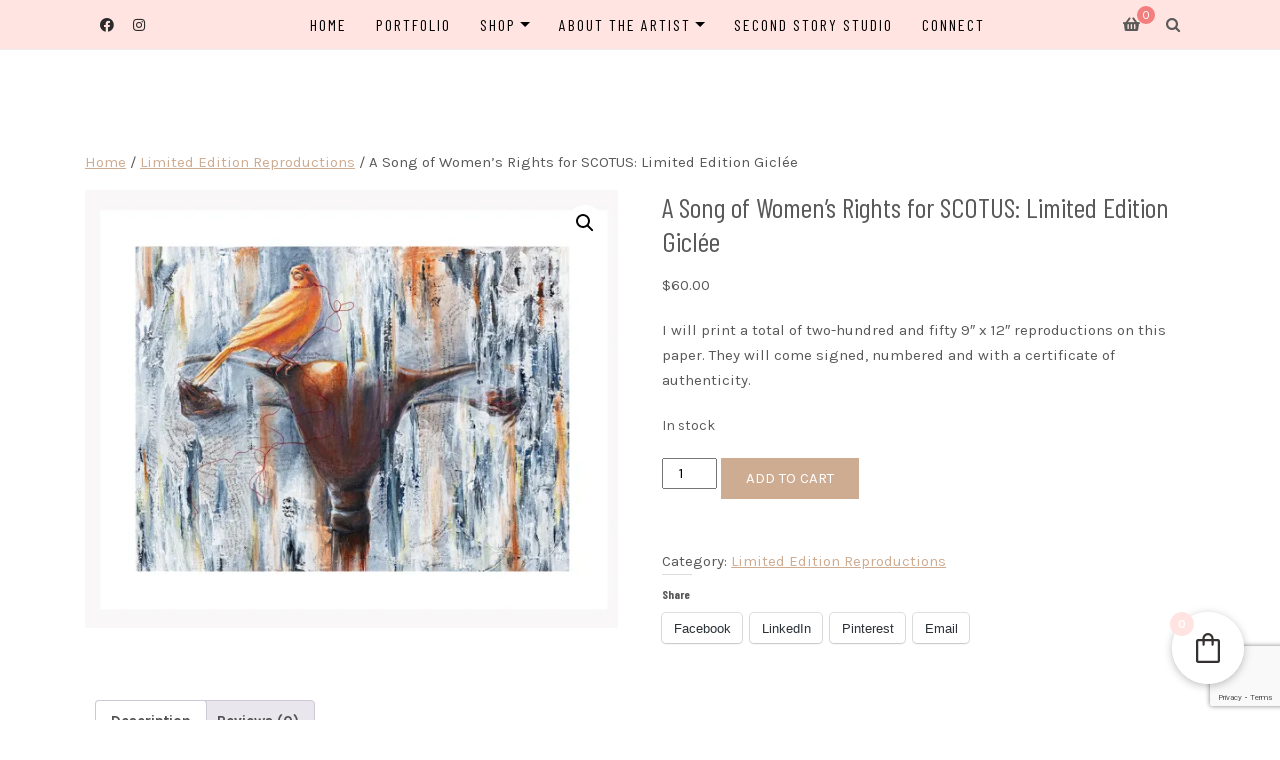

--- FILE ---
content_type: text/html; charset=UTF-8
request_url: https://www.tarynokesson.com/product/a-song-of-womens-rights-for-scotus-limited-edition-giclee/
body_size: 49382
content:
<!DOCTYPE html>
<html lang="en-US">
<head>
    <meta charset="UTF-8"/>
	<meta http-equiv="X-UA-Compatible" content="IE=edge"/>
	<meta name="viewport" content="width=device-width, initial-scale=1"/>
	<link rel="profile" href="https://gmpg.org/xfn/11" />
    <style id="jetpack-boost-critical-css">@media all{@font-face{font-family:dashicons;font-weight:400;font-style:normal}.dashicons{font-family:dashicons;display:inline-block;line-height:1;font-weight:400;font-style:normal;speak:never;text-decoration:inherit;text-transform:none;text-rendering:auto;-webkit-font-smoothing:antialiased;-moz-osx-font-smoothing:grayscale;width:20px;height:20px;font-size:20px;vertical-align:top;text-align:center}}@media only screen and (max-width:768px){:root{--wc-red:#a00}.woocommerce ul.products[class*=columns-] li.product,.woocommerce-page ul.products[class*=columns-] li.product{width:48%;float:left;clear:both;margin:0 0 2.992em}.woocommerce #content div.product div.images,.woocommerce #content div.product div.summary,.woocommerce div.product div.images,.woocommerce div.product div.summary,.woocommerce-page #content div.product div.images,.woocommerce-page #content div.product div.summary,.woocommerce-page div.product div.images,.woocommerce-page div.product div.summary{float:none;width:100%}}@media all{.wc-block-checkout__payment-method .wc-block-components-radio-control__label:where([id^=radio-control-wc-payment-method-options-woocommerce_payments][id$="__label"])>.payment-method-label>.payment-method-label__label{grid-area:label;width:100%}.wc-block-checkout__payment-method .wc-block-components-radio-control__label:where([id^=radio-control-wc-payment-method-options-woocommerce_payments][id$="__label"])>.payment-method-label>.payment-methods--logos{grid-area:logos;height:24px;justify-self:end}.wc-block-checkout__payment-method .wc-block-components-radio-control__label:where([id^=radio-control-wc-payment-method-options-woocommerce_payments][id$="__label"])>.payment-method-label>.test-mode.badge{grid-area:badge;background-color:#fff2d7;border-radius:4px;padding:4px 6px;font-size:12px;font-weight:400;line-height:16px;color:#4d3716;justify-self:start;width:max-content;display:none}.screen-reader-text{clip:rect(1px,1px,1px,1px);word-wrap:normal!important;border:0;clip-path:inset(50%);height:1px;margin:-1px;overflow:hidden;overflow-wrap:normal!important;padding:0;position:absolute!important;width:1px}}@media all{#ays_tooltip{width:auto;padding:3px;box-sizing:border-box;word-break:keep-all;-webkit-hyphens:none;white-space:nowrap}#ays_tooltip p{margin:0;padding:0}button.pswp__button{box-shadow:none!important;background-image:url(https://www.tarynokesson.com/wp-content/plugins/woocommerce/assets/css/photoswipe/default-skin/default-skin.png)!important}button.pswp__button,button.pswp__button--arrow--left::before,button.pswp__button--arrow--right::before{background-color:transparent!important}button.pswp__button--arrow--left,button.pswp__button--arrow--right{background-image:none!important}.pswp{display:none;position:absolute;width:100%;height:100%;left:0;top:0;overflow:hidden;-ms-touch-action:none;touch-action:none;z-index:1500;-webkit-text-size-adjust:100%;-webkit-backface-visibility:hidden;outline:0}.pswp *{-webkit-box-sizing:border-box;box-sizing:border-box}.pswp__bg{position:absolute;left:0;top:0;width:100%;height:100%;background:#000;opacity:0;-webkit-transform:translateZ(0);transform:translateZ(0);-webkit-backface-visibility:hidden;will-change:opacity}.pswp__scroll-wrap{position:absolute;left:0;top:0;width:100%;height:100%;overflow:hidden}.pswp__container{-ms-touch-action:none;touch-action:none;position:absolute;left:0;right:0;top:0;bottom:0}.pswp__container{-webkit-touch-callout:none}.pswp__bg{will-change:opacity}.pswp__container{-webkit-backface-visibility:hidden}.pswp__item{position:absolute;left:0;right:0;top:0;bottom:0;overflow:hidden}.pswp__button{width:44px;height:44px;position:relative;background:0 0;overflow:visible;-webkit-appearance:none;display:block;border:0;padding:0;margin:0;float:left;opacity:.75;-webkit-box-shadow:none;box-shadow:none}.pswp__button,.pswp__button--arrow--left:before,.pswp__button--arrow--right:before{background:url(https://www.tarynokesson.com/wp-content/plugins/woocommerce/assets/css/photoswipe/default-skin/default-skin.png) 0 0 no-repeat;background-size:264px 88px;width:44px;height:44px}.pswp__button--close{background-position:0-44px}.pswp__button--share{background-position:-44px -44px}.pswp__button--fs{display:none}.pswp__button--zoom{display:none;background-position:-88px 0}.pswp__button--arrow--left,.pswp__button--arrow--right{background:0 0;top:50%;margin-top:-50px;width:70px;height:100px;position:absolute}.pswp__button--arrow--left{left:0}.pswp__button--arrow--right{right:0}.pswp__button--arrow--left:before,.pswp__button--arrow--right:before{content:"";top:35px;background-color:rgba(0,0,0,.3);height:30px;width:32px;position:absolute}.pswp__button--arrow--left:before{left:6px;background-position:-138px -44px}.pswp__button--arrow--right:before{right:6px;background-position:-94px -44px}.pswp__share-modal{display:block;background:rgba(0,0,0,.5);width:100%;height:100%;top:0;left:0;padding:10px;position:absolute;z-index:1600;opacity:0;-webkit-backface-visibility:hidden;will-change:opacity}.pswp__share-modal--hidden{display:none}.pswp__share-tooltip{z-index:1620;position:absolute;background:#fff;top:56px;border-radius:2px;display:block;width:auto;right:44px;-webkit-box-shadow:0 2px 5px rgba(0,0,0,.25);box-shadow:0 2px 5px rgba(0,0,0,.25);-webkit-transform:translateY(6px);-ms-transform:translateY(6px);transform:translateY(6px);-webkit-backface-visibility:hidden;will-change:transform}.pswp__counter{position:relative;left:0;top:0;height:44px;font-size:13px;line-height:44px;color:#fff;opacity:.75;padding:0 10px;margin-inline-end:auto}.pswp__caption{position:absolute;left:0;bottom:0;width:100%;min-height:44px}.pswp__caption__center{text-align:left;max-width:420px;margin:0 auto;font-size:13px;padding:10px;line-height:20px;color:#ccc}.pswp__preloader{width:44px;height:44px;position:absolute;top:0;left:50%;margin-left:-22px;opacity:0;will-change:opacity;direction:ltr}.pswp__preloader__icn{width:20px;height:20px;margin:12px}@media screen and (max-width:1024px){.pswp__preloader{position:relative;left:auto;top:auto;margin:0;float:right}}.pswp__ui{-webkit-font-smoothing:auto;visibility:visible;opacity:1;z-index:1550}.pswp__top-bar{position:absolute;left:0;top:0;height:44px;width:100%;display:flex;justify-content:flex-end}.pswp__caption,.pswp__top-bar{-webkit-backface-visibility:hidden;will-change:opacity}.pswp__caption,.pswp__top-bar{background-color:rgba(0,0,0,.5)}.pswp__ui--hidden .pswp__button--arrow--left,.pswp__ui--hidden .pswp__button--arrow--right,.pswp__ui--hidden .pswp__caption,.pswp__ui--hidden .pswp__top-bar{opacity:.001}:root{--wc-red:#a00}.woocommerce img,.woocommerce-page img{height:auto;max-width:100%}.woocommerce #content div.product div.images,.woocommerce div.product div.images,.woocommerce-page #content div.product div.images,.woocommerce-page div.product div.images{float:left;width:48%}.woocommerce #content div.product div.summary,.woocommerce div.product div.summary,.woocommerce-page #content div.product div.summary,.woocommerce-page div.product div.summary{float:right;width:48%;clear:none}.woocommerce #content div.product .woocommerce-tabs,.woocommerce div.product .woocommerce-tabs,.woocommerce-page #content div.product .woocommerce-tabs,.woocommerce-page div.product .woocommerce-tabs{clear:both}.woocommerce #content div.product .woocommerce-tabs ul.tabs::after,.woocommerce #content div.product .woocommerce-tabs ul.tabs::before,.woocommerce div.product .woocommerce-tabs ul.tabs::after,.woocommerce div.product .woocommerce-tabs ul.tabs::before,.woocommerce-page #content div.product .woocommerce-tabs ul.tabs::after,.woocommerce-page #content div.product .woocommerce-tabs ul.tabs::before,.woocommerce-page div.product .woocommerce-tabs ul.tabs::after,.woocommerce-page div.product .woocommerce-tabs ul.tabs::before{content:" ";display:table}.woocommerce #content div.product .woocommerce-tabs ul.tabs::after,.woocommerce div.product .woocommerce-tabs ul.tabs::after,.woocommerce-page #content div.product .woocommerce-tabs ul.tabs::after,.woocommerce-page div.product .woocommerce-tabs ul.tabs::after{clear:both}.woocommerce #content div.product .woocommerce-tabs ul.tabs li,.woocommerce div.product .woocommerce-tabs ul.tabs li,.woocommerce-page #content div.product .woocommerce-tabs ul.tabs li,.woocommerce-page div.product .woocommerce-tabs ul.tabs li{display:inline-block}.woocommerce ul.products,.woocommerce-page ul.products{clear:both}.woocommerce ul.products::after,.woocommerce ul.products::before,.woocommerce-page ul.products::after,.woocommerce-page ul.products::before{content:" ";display:table}.woocommerce ul.products::after,.woocommerce-page ul.products::after{clear:both}.woocommerce ul.products li.product,.woocommerce-page ul.products li.product{float:left;margin:0 3.8% 2.992em 0;padding:0;position:relative;width:22.05%;margin-left:0}.woocommerce ul.products li.first,.woocommerce-page ul.products li.first{clear:both}:root{--wc-red:#a00}.screen-reader-text{clip:rect(1px,1px,1px,1px);height:1px;overflow:hidden;position:absolute!important;width:1px;word-wrap:normal!important}.clear{clear:both}.woocommerce .woocommerce-breadcrumb{margin:0 0 1em;padding:0}.woocommerce .woocommerce-breadcrumb::after,.woocommerce .woocommerce-breadcrumb::before{content:" ";display:table}.woocommerce .woocommerce-breadcrumb::after{clear:both}.woocommerce .quantity .qty{width:3.631em;text-align:center}.woocommerce div.product{margin-bottom:0;position:relative}.woocommerce div.product .product_title{clear:none;margin-top:0;padding:0}.woocommerce div.product p.stock{font-size:.92em}.woocommerce div.product div.images{margin-bottom:2em}.woocommerce div.product div.images img{display:block;width:100%;height:auto;box-shadow:none}.woocommerce div.product div.images.woocommerce-product-gallery{position:relative}.woocommerce div.product div.images .woocommerce-product-gallery__wrapper{margin:0;padding:0}.woocommerce div.product div.images .woocommerce-product-gallery__image--placeholder{border:1px solid #f2f2f2}.woocommerce div.product div.images .woocommerce-product-gallery__image a{display:block;outline-offset:-2px}.woocommerce div.product div.summary{margin-bottom:2em}.woocommerce div.product .woocommerce-tabs ul.tabs{list-style:none;padding:0 0 0 1em;margin:0 0 1.618em;overflow:hidden;position:relative}.woocommerce div.product .woocommerce-tabs ul.tabs li{border:1px solid #cfc8d8;background-color:#e9e6ed;color:#515151;display:inline-block;position:relative;z-index:0;border-radius:4px 4px 0 0;margin:0-5px;padding:0 1em}.woocommerce div.product .woocommerce-tabs ul.tabs li a{display:inline-block;padding:.5em 0;font-weight:700;color:#515151;text-decoration:none}.woocommerce div.product .woocommerce-tabs ul.tabs li::after,.woocommerce div.product .woocommerce-tabs ul.tabs li::before{border:1px solid #cfc8d8;position:absolute;bottom:-1px;width:5px;height:5px;content:" ";box-sizing:border-box}.woocommerce div.product .woocommerce-tabs ul.tabs li::before{left:-5px;border-bottom-right-radius:4px;border-width:0 1px 1px 0;box-shadow:2px 2px 0#e9e6ed}.woocommerce div.product .woocommerce-tabs ul.tabs li::after{right:-5px;border-bottom-left-radius:4px;border-width:0 0 1px 1px;box-shadow:-2px 2px 0#e9e6ed}.woocommerce div.product .woocommerce-tabs ul.tabs::before{position:absolute;content:" ";width:100%;bottom:0;left:0;border-bottom:1px solid #cfc8d8;z-index:1}.woocommerce div.product .woocommerce-tabs .panel{margin:0 0 2em;padding:0}.woocommerce div.product form.cart{margin-bottom:2em}.woocommerce div.product form.cart::after,.woocommerce div.product form.cart::before{content:" ";display:table}.woocommerce div.product form.cart::after{clear:both}.woocommerce div.product form.cart div.quantity{float:left;margin:0 4px 0 0}.woocommerce div.product form.cart .button{vertical-align:middle;float:left}.woocommerce .products ul,.woocommerce ul.products{margin:0 0 1em;padding:0;list-style:none outside;clear:both}.woocommerce .products ul::after,.woocommerce .products ul::before,.woocommerce ul.products::after,.woocommerce ul.products::before{content:" ";display:table}.woocommerce .products ul::after,.woocommerce ul.products::after{clear:both}.woocommerce .products ul li,.woocommerce ul.products li{list-style:none outside}.woocommerce ul.products li.product a{text-decoration:none}.woocommerce ul.products li.product a.woocommerce-loop-product__link{display:block}.woocommerce ul.products li.product a img{width:100%;height:auto;display:block;margin:0 0 1em;box-shadow:none}.woocommerce .cart .button{float:none}.woocommerce #reviews #comments h2{clear:none}.woocommerce:where(body:not(.woocommerce-block-theme-has-button-styles)) button.button{font-size:100%;margin:0;line-height:1;position:relative;text-decoration:none;overflow:visible;padding:.618em 1em;font-weight:700;border-radius:3px;left:auto;color:#515151;background-color:#e9e6ed;border:0;display:inline-block;background-image:none;box-shadow:none;text-shadow:none}.woocommerce:where(body:not(.woocommerce-block-theme-has-button-styles)) button.button.alt{background-color:#7f54b3;color:#fff;-webkit-font-smoothing:antialiased}.woocommerce:where(body:not(.woocommerce-uses-block-theme)) .woocommerce-breadcrumb{font-size:.92em;color:#767676}.woocommerce:where(body:not(.woocommerce-uses-block-theme)) .woocommerce-breadcrumb a{color:#767676}.woocommerce:where(body:not(.woocommerce-uses-block-theme)) div.product p.price{color:#958e09;font-size:1.25em}.woocommerce:where(body:not(.woocommerce-uses-block-theme)) div.product .stock{color:#958e09}.woocommerce:where(body:not(.woocommerce-uses-block-theme)) div.product .out-of-stock{color:var(--wc-red)}#ppc-button-ppcp-gateway{line-height:0}.wcpay-express-checkout-wrapper{width:100%;clear:both;display:flex;flex-direction:column}.wcpay-express-checkout-wrapper #wcpay-express-checkout-element{opacity:0;min-height:0;margin:0}.woocommerce .type-product .wcpay-express-checkout-wrapper{margin-top:1em;margin-bottom:1em}.wcpay-express-checkout-wrapper{list-style:none}*{box-sizing:border-box}html{font-family:sans-serif;line-height:1.15;-webkit-text-size-adjust:100%}footer,header,nav,section{display:block}body{margin:0;font-family:-apple-system,BlinkMacSystemFont,"Segoe UI",Roboto,"Helvetica Neue",Arial,"Noto Sans",sans-serif,"Apple Color Emoji","Segoe UI Emoji","Segoe UI Symbol","Noto Color Emoji";font-size:1rem;font-weight:400;line-height:1.5;color:#212529;text-align:left;background-color:#fff}h1,h2,h3{margin-top:0;margin-bottom:.5rem}p{margin-top:0;margin-bottom:1rem}ul{margin-top:0;margin-bottom:1rem}ul ul{margin-bottom:0}a{color:#007bff;text-decoration:none;background-color:transparent}img{vertical-align:middle;border-style:none}svg{overflow:hidden;vertical-align:middle}label{display:inline-block;margin-bottom:.5rem}button{border-radius:0}button,input{margin:0;font-family:inherit;font-size:inherit;line-height:inherit}button,input{overflow:visible}button{text-transform:none}[type=button],[type=submit],button{-webkit-appearance:button}[hidden]{display:none!important}h1,h2,h3{margin-bottom:.5rem;font-weight:500;line-height:1.2}h1{font-size:2.5rem}h2{font-size:2rem}h3{font-size:1.75rem}.container{width:100%;padding-right:15px;padding-left:15px;margin-right:auto;margin-left:auto}@media (min-width:576px){.container{max-width:540px}}@media (min-width:768px){.container{max-width:720px}}@media (min-width:992px){.container{max-width:960px}}@media (min-width:1200px){.container{max-width:1140px}}@media (min-width:576px){.container{max-width:540px}}@media (min-width:768px){.container{max-width:720px}}@media (min-width:992px){.container{max-width:960px}}@media (min-width:1200px){.container{max-width:1140px}}.row{display:-ms-flexbox;display:flex;-ms-flex-wrap:wrap;flex-wrap:wrap;margin-right:-15px;margin-left:-15px}.col-md-1,.col-md-12,.col-md-9,.col-sm-1{position:relative;width:100%;padding-right:15px;padding-left:15px}@media (min-width:576px){.col-sm-1{-ms-flex:0 0 8.333333%;flex:0 0 8.333333%;max-width:8.333333%}}@media (min-width:768px){.col-md-1{-ms-flex:0 0 8.333333%;flex:0 0 8.333333%;max-width:8.333333%}.col-md-9{-ms-flex:0 0 75%;flex:0 0 75%;max-width:75%}.col-md-12{-ms-flex:0 0 100%;flex:0 0 100%;max-width:100%}}.form-control{display:block;width:100%;height:calc(1.5em + .75rem + 2px);padding:.375rem .75rem;font-size:1rem;font-weight:400;line-height:1.5;color:#495057;background-color:#fff;background-clip:padding-box;border:1px solid #ced4da;border-radius:.25rem}.form-control::-webkit-input-placeholder{color:#6c757d;opacity:1}.form-control::-moz-placeholder{color:#6c757d;opacity:1}.form-control:-ms-input-placeholder{color:#6c757d;opacity:1}.form-control::-ms-input-placeholder{color:#6c757d;opacity:1}.form-control::placeholder{color:#6c757d;opacity:1}.input-group{position:relative;display:-ms-flexbox;display:flex;-ms-flex-wrap:wrap;flex-wrap:wrap;-ms-flex-align:stretch;align-items:stretch;width:100%}.input-group-append,.input-group-prepend{display:-ms-flexbox;display:flex}.input-group-prepend{margin-right:-1px}.input-group-append{margin-left:-1px}.close{float:right;font-size:1.5rem;font-weight:700;line-height:1;color:#000;text-shadow:0 1px 0#fff;opacity:.5}button.close{padding:0;background-color:transparent;border:0;-webkit-appearance:none;-moz-appearance:none;appearance:none}.d-none{display:none!important}.d-block{display:block!important}@media (min-width:576px){.d-sm-none{display:none!important}.d-sm-block{display:block!important}}.float-right{float:right!important}.fa,.fab,.fas{-moz-osx-font-smoothing:grayscale;-webkit-font-smoothing:antialiased;display:inline-block;font-style:normal;font-variant:normal;text-rendering:auto;line-height:1}.fa-angle-up:before{content:""}.fa-facebook-f:before{content:""}.fa-instagram:before{content:""}.fa-search:before{content:""}.fa-shopping-basket:before{content:""}.fa-times:before{content:""}@font-face{font-family:"Font Awesome 5 Brands";font-style:normal;font-weight:400;font-display:block}.fab{font-family:"Font Awesome 5 Brands"}@font-face{font-family:"Font Awesome 5 Free";font-style:normal;font-weight:400;font-display:block}.fab{font-weight:400}@font-face{font-family:"Font Awesome 5 Free";font-style:normal;font-weight:900;font-display:block}.fa,.fas{font-family:"Font Awesome 5 Free"}.fa,.fas{font-weight:900}body{background-color:#fff;color:#595959;font-family:Karla,sans-serif;font-size:15px;line-height:25px}h1,h2,h3{font-weight:400;line-height:normal;margin:15px 0;-ms-word-wrap:break-word;word-wrap:break-word}h1{font-size:28px}h2{font-size:26px}h3{font-size:24px}p{margin:0 0 20px 0}img{display:inline-block;vertical-align:middle;max-width:100%;height:auto}a{color:#ceac92;text-decoration:underline}input{max-width:100%}.search-form input{border:1px solid #ddd;line-height:35px;padding:0 5px;width:100%}label{display:inline;font-weight:500}button{background-color:#ceac92;border:0;color:#fff;display:inline-block;text-transform:uppercase;-webkit-appearance:button;padding:8px 25px}input[type=text]{background-color:#f7f2ee;border:1px solid #e6e6e6;border-radius:3px;color:#333;font-size:15px;padding:5px;width:100%}#nav-wrapper .vtmenu a,.site-title,h1,h2,h3{font-family:"Barlow Condensed",sans-serif}.topbar{background:#f7f2ee;border-bottom:1px solid #eee;position:relative;z-index:3;height:50px}.topbar .col-md-9{margin:0 auto}.social.header-left{float:left;z-index:1;position:relative}.topbar #nav-wrapper{background:0 0;border:0;padding:0;margin:0;z-index:2}.topbar div{line-height:50px}.topbar .social ul{display:inline-block;list-style:none;padding:0;margin:0}.topbar .social ul li{display:inline-block}.topbar .social a{color:#2b2b2b;font-size:14px;margin:0 0 0 15px}.header-search-wrapper{display:block;float:right;z-index:3}.toggle-search{color:#595959;padding:0;background:0 0;display:block;position:relative;border:0}.toggle-search .fa.fa-times{display:none}.patricia-header-search{position:fixed;top:0;left:0;width:100%;height:100%;background:rgb(0 0 0/.96);display:none;z-index:9999;align-items:center}.patricia-header-search-wrap{display:flex;width:100%;height:100%;align-items:center}.patricia-header-search .patricia-search-close{background:0;border:0;color:#fff;font-size:20px;display:block;padding:0}.label-search{display:contents;width:auto}.patricia-header-search .search-form{margin:0 auto;border-bottom:2px solid #fff;display:flex;align-items:center;padding:0 20px;width:100%}.patricia-header-search .search-form input.search-field{border-radius:0;border:none;padding:20px 0;height:60px;background:0 0;font-size:26px;font-weight:300;color:#fff}.patricia-header-search .search-form input.search-field::placeholder{color:#fff}.patricia-header-search .search-button{background:0 0;border:none;font-size:16px;color:#fff;padding:0 12px;margin-right:5px}.patricia-header-search .label-search{margin:0}@media (min-width:992px){.patricia-header-search .search-form input.search-field{width:550px}.patricia-header-search .search-form{max-width:650px}}@media (max-width:767.98px){.patricia-header-search .search-form input.search-field{width:350px}.patricia-header-search .search-form{max-width:450px}}@media (max-width:575.98px){.patricia-header-search .search-form input.search-field{width:220px;font-size:20px}.patricia-header-search .search-button{font-size:18px}.patricia-header-search .patricia-search-close{font-size:21px}.patricia-header-search .search-form{max-width:350px}}header.site-header{text-align:center}.site-header .container{display:block;margin:0 auto;position:relative;z-index:2}.site-header{background-position:center center;background-size:cover;position:relative}.site-title{font-size:70px;line-height:1.5;text-transform:uppercase}.site-branding{margin:0;padding:30px 0;text-align:center}.site-title{font-weight:300;margin:0}.site-title a{color:#535353}.site-description{color:#757575;font-family:Karla,sans-serif;font-size:17px;margin:0;padding-bottom:30px}#nav-wrapper{position:relative}.vtmenu{margin:0;text-align:center}.nav-toggle{display:none}#nav-wrapper li .sub-menu{clip:rect(1px,1px,1px,1px);display:block;padding:0;position:absolute;top:100%;left:0;z-index:99999;min-width:220px;text-align:left;visibility:visible;opacity:1}#nav-wrapper .vtmenu .sub-menu li a{font-size:13px}#nav-wrapper ul li.menu-item-has-children>a::after{display:inline-block;margin-left:.255em;vertical-align:.255em;content:"";border-top:.3em solid;border-right:.3em solid #fff0;border-bottom:0;border-left:.3em solid #fff0}#nav-wrapper .vtmenu .sub-menu li{background:#f9f9f9;line-height:1.4em;display:block;margin:0}#nav-wrapper .vtmenu li{display:inline-block;margin-right:25px;position:relative}#nav-wrapper .vtmenu a{color:#535353;display:block;font-size:16px;font-weight:400;letter-spacing:2px;line-height:50px;padding:0;text-transform:uppercase}#nav-wrapper .menu-item-has-children{position:relative;z-index:20}#nav-wrapper .vtmenu .sub-menu a{background:#f7f2ee;border-top:1px solid #eee;border-left:1px solid #eee;border-right:1px solid #eee;display:block;font-size:13px;line-height:40px;padding:0 15px;width:100%;position:relative}#nav-wrapper .sub-menu li:last-child a{border-bottom:1px solid #eee}#backtotop a,#nav-wrapper .vtmenu a,.site-title a{text-decoration:none}#content{padding-bottom:70px;padding-top:40px}.widget{border:1px solid #f2f1f1;margin-bottom:20px;padding:20px 15px;position:relative}.screen-reader-text{border:0;clip:rect(1px,1px,1px,1px);clip-path:inset(50%);height:1px;margin:-1px;overflow:hidden;padding:0;position:absolute!important;width:1px;word-wrap:normal!important;left:0;right:auto}#comments{margin-top:50px}#comments{text-align:left}.site-footer{background-color:#f7f2ee;color:#fff;margin-top:30px;overflow:hidden;text-align:center}.site-footer .footer-logo{width:100%;text-align:center;padding:50px 0 20px 0}#backtotop{position:fixed;bottom:-100px;right:35px;z-index:200}#backtotop a{background:#f7f2ee;border:1px solid #eee4dd;border-radius:50%;color:#ceac92;display:block;font-size:11px;padding:7px;text-align:center;text-transform:uppercase}#backtotop span{display:block;font-size:2em;height:37px;width:40px}#backtotop i{line-height:35px}@-ms-viewport{width:device-width}@viewport{width:device-width}@media only screen and (max-width:959px){.topbar .col-md-9{padding:0;max-width:100%}.topbar .d-none.d-sm-block.col-md-1.col-sm-1.float-right{right:0;position:absolute}.social.header-left{left:70px;position:absolute;overflow:hidden;text-align:right;z-index:3}.toggle-search span.fa{padding:0 10px 0 0}.topbar #nav-wrapper{position:absolute}#nav-wrapper .vtmenu .sub-menu a,#nav-wrapper .vtmenu .sub-menu li{background:0 0}#nav-wrapper .vtmenu .sub-menu a{border:none}.vtmenu{border:0 none;left:0;margin:0;padding:0;position:relative;top:100%;width:100%;z-index:250}.main-navigation .primary-menu-list{-moz-box-shadow:0 12px 40px 0 rgb(0 0 0/.16);-webkit-box-shadow:0 12px 40px 0 rgb(0 0 0/.16);-o-box-shadow:0 12px 40px 0 rgb(0 0 0/.16);box-shadow:0 12px 40px 0 rgb(0 0 0/.16);text-align:left;position:fixed;top:0;left:0;width:320px;height:100%;background:#fff;z-index:99999;padding-top:70px;display:none}.main-navigation .close{display:block;width:20px;height:20px;position:absolute;top:30px;right:20px;padding:0;background:0 0;color:inherit}.main-navigation .close::after,.main-navigation .close::before{content:"";background:#333;height:2px;width:100%;position:absolute;top:0;right:0;bottom:0;left:0;margin:auto;-webkit-transform:rotate(45deg);-moz-transform:rotate(45deg);transform:rotate(45deg)}.main-navigation .close::after{-webkit-transform:rotate(-45deg);-moz-transform:rotate(-45deg);transform:rotate(-45deg)}#nav-wrapper .vtmenu li{border-top:1px solid #eee;display:inline-block;line-height:inherit;margin:0;text-align:left;width:100%}#nav-wrapper .vtmenu .sub-menu li{padding-left:15px}#nav-wrapper .vtmenu li a{border:medium none;color:#888;display:inline-block;line-height:40px;padding-left:15px;width:100%}#nav-wrapper .vtmenu .menu-item-has-children>a{position:relative}.nav-toggle{background-color:#fff;display:block;height:40px;margin:5px 0;position:relative;width:40px;padding:0}.nav-toggle .bar{width:20px;height:2px;background:#fff;border-radius:1px;box-shadow:0 1px 0 rgb(0 0 0/43%);position:absolute;left:50%;margin-left:-10px;top:50%}.nav-toggle .bar:first-child{margin-top:-7px}.nav-toggle .bar:nth-child(2){margin-top:-1px}.nav-toggle .bar:nth-child(3){margin-top:5px}.header-search-wrapper{right:17px}.site-branding{padding:20px 0}.site-footer{margin-top:20px}}@media (max-width:991px){.topbar .container{max-width:100%}#content{padding-top:10px}#comments{margin-bottom:25px}}@media (max-width:1023px){.topbar .d-none.col-md-1{max-width:13%}}@media (min-width:768px) and (max-width:991px){.site-header .site-title{font-size:75px}.site-description{font-size:17px}#nav-wrapper .vtmenu li{margin-right:13px}}@media (max-width:767px){.toggle-search{border:none}.topbar .social li:first-child a{margin:0}}@media (max-width:575px){.vt-user-cart{display:block;float:right}}@media (max-width:640px){.site-header .site-title{font-size:35px}.site-description{font-size:13px}#backtotop{display:none}}.vt-user-cart{display:flex}.site-header-cart{color:#595959;position:relative;list-style-type:none;margin:0;padding:0;display:flex;align-items:center}.site-header-cart li{display:flex;margin:0 5px}.cart-contents .cart-contents-count{font-size:12px;position:absolute;background:#f37e7e;width:18px;height:18px;text-align:center;top:6px;right:0;color:#fff;border-radius:50%;line-height:18px;letter-spacing:0}.site-header-cart .widget_shopping_cart{display:none;position:absolute;top:51px;width:260px;z-index:100;font-size:.875em;right:0;background:#fff;padding:0;-webkit-box-shadow:0 20px 40px -5px rgb(9 30 66/.3);box-shadow:0 20px 40px -5px rgb(9 30 66/.3)}.site-header-cart .widget_shopping_cart::after{content:"";width:100%;height:50px;left:0;position:absolute;bottom:100%;margin-bottom:-30px}.woocommerce ul.products li.product,.woocommerce-page ul.products li.product{text-align:center}.amount{font-family:Karla,sans-serif;font-size:1em;font-weight:400}#content div.sharedaddy,#main div.sharedaddy,div.sharedaddy{clear:both}div.sharedaddy h3.sd-title{margin:0 0 1em 0;display:inline-block;line-height:1.2;font-size:9pt;font-weight:700}div.sharedaddy h3.sd-title::before{content:"";display:block;width:100%;min-width:30px;border-top:1px solid #dcdcde;margin-bottom:1em}@font-face{font-family:FontAwesome;font-weight:400;font-style:normal;font-display:block}.fa{display:inline-block;font:normal normal normal 14px/1 FontAwesome;font-size:inherit;text-rendering:auto;-webkit-font-smoothing:antialiased;-moz-osx-font-smoothing:grayscale}.pull-right{float:right}.fa-search:before{content:""}.fa-times:before{content:""}.fa-facebook-f:before{content:""}.fa-angle-up:before{content:""}.fa-instagram:before{content:""}.fa-shopping-basket:before{content:""}.screen-reader-text{border:0;clip:rect(1px,1px,1px,1px);clip-path:inset(50%);height:1px;margin:-1px;overflow:hidden;padding:0;position:absolute!important;width:1px;word-wrap:normal!important}#fkwcs_custom_express_button{max-width:100%}#fkwcs_stripe_smart_button_wrapper:not(.inline) #fkwcs_custom_express_button .fkwcs_smart_buttons{min-height:40px;min-width:100px;margin-top:8px}#fkwcs_custom_express_button .fkwcs_smart_buttons{white-space:nowrap;font-size:16px;width:100%;position:relative;border:none;outline:0}#fkwcs_custom_express_button .fkwcs_ec_payment_button-dark{background:#32325d!important;color:#fff!important}#fkwcs_custom_express_button .fkwcs_ec_payment_button-dark{color:#fff!important}#fkwcs_custom_express_button .fkwcs_express_checkout_button_content{display:flex;align-items:center;justify-content:center;width:100%;box-sizing:border-box;padding:0 10px}#fkwcs_custom_express_button span img.fkwcs_express_checkout_button_icon{margin:0-1px -1px 7px!important;width:40px!important;vertical-align:middle;flex-shrink:0;z-index:10;will-change:opacity}#fkwcs_stripe_smart_button_wrapper{display:none}#fkwcs_stripe_smart_button_wrapper{clear:both;margin-bottom:25px}div#fkwcs-payment-request-separator{color:#737373;line-height:16px;background:0 0;position:relative;z-index:9;margin:25px 0;display:inline-block;width:100%;text-align:center;font-size:14px}div#fkwcs-payment-request-separator:before{height:1px;background:#e6e6e6;top:8px;z-index:-99;max-width:45%;content:"";position:absolute;left:0;width:100%}div#fkwcs-payment-request-separator:after{content:"";position:absolute;right:0;width:100%;height:1px;background:#e6e6e6;top:8px;z-index:-99;max-width:45%}div#fkwcs-payment-request-separator label{background:0 0;position:relative;padding:0 5px;color:#737373;font-size:13px;margin-bottom:0;font-weight:400}#fkwcs_stripe_smart_button_wrapper,#fkwcs_stripe_smart_button_wrapper:not(.inline) #fkwcs_custom_express_button .fkwcs_smart_buttons{max-width:100%}#fkcart-modal{font-size:16px;color:var(--fkcart-primary-text-color);line-height:1.3;font-weight:500;box-sizing:border-box}#fkcart-modal svg{outline:0}#fkcart-modal *{box-sizing:border-box}#fkcart-modal * ::-webkit-scrollbar{width:6px;height:5px}#fkcart-modal .fkcart-panel:not(.fkwcs_fkcart_gpay_wrapper){padding-left:16px;padding-right:16px}#fkcart-modal .fkcart-t--center{text-align:center}.fkcart-pt-16{padding-top:16px}#fkcart-modal .fkcart-text-light{font-size:14px;color:var(--fkcart-secondary-text-color);font-weight:500}.fkcart-shimmer{background-color:#f0f0f0;color:transparent;display:inline-block}#fkcart-floating-toggler{position:fixed;top:auto;bottom:36px;right:36px;width:calc(var(--fkcart-toggle-size)*2*1px);height:calc(var(--fkcart-toggle-size)*2*1px);border:none;z-index:10999;border-radius:var(--fkcart-toggle-border-radius,50%);box-shadow:0 2px 8px rgb(0 0 0/25%);box-sizing:border-box;padding:0;margin:0}#fkcart-floating-toggler .fkcart-floating-icon{-js-display:flex;display:flex;align-items:center;justify-content:center;height:100%;opacity:1;text-indent:-99999px;background-color:var(--fkcart-toggle-bg-color);color:var(--fkcart-toggle-icon-color);line-height:1;border-radius:var(--fkcart-toggle-border-radius,50%);box-sizing:border-box}#fkcart-floating-toggler .fkcart-floating-icon path{fill:var(--fkcart-toggle-icon-color)}#fkcart-floating-toggler .fkcart-floating-icon svg{margin:0;padding:0;box-sizing:border-box;width:calc(var(--fkcart-toggle-size)*1px);height:calc(var(--fkcart-toggle-size)*1px)}#fkcart-floating-toggler .fkcart-item-count{position:absolute;top:0;left:-2px;min-width:18px;width:auto;height:18px;display:flex;-js-display:flex;align-items:center;justify-content:center;background-color:var(--fkcart-toggle-count-bg-color);border-radius:100%;color:var(--fkcart-toggle-count-font-color);z-index:20;font-weight:600;font-size:12px;line-height:10px;box-sizing:border-box;padding:2px}#fkcart-modal{display:none;position:fixed;top:0;bottom:0;left:0;right:0;outline:0;overflow:hidden;width:100%;height:100%;z-index:9876543210}#fkcart-modal .fkcart-modal-backdrop{position:fixed;background-color:#000;opacity:.3;top:0;left:0;bottom:0;right:0;z-index:999999998}#fkcart-modal .fkcart-preview-ui{position:fixed;right:0;top:0;display:flex;flex-direction:column;justify-content:space-between;background-color:var(--fkcart-bg-color,#fff);height:100%;max-height:100%;width:100%;max-width:var(--fkcart-slider-desktop-width,420px);outline:0;z-index:999999999;transform:translate(100%) scale(1)}body #fkcart-modal .fkcart-preview-ui .fkcart-carousel-wrap,body #fkcart-modal .fkcart-preview-ui .fkcart-coupon-area,body #fkcart-modal .fkcart-preview-ui .fkcart-reward-panel,body #fkcart-modal .fkcart-preview-ui .fkcart-slider-footer,body #fkcart-modal .fkcart-preview-ui .fkcart-slider-header{border:none}body #fkcart-modal .fkcart-preview-ui .fkcart-coupon-icon.fkcart-shimmer,body #fkcart-modal .fkcart-preview-ui .fkcart-coupon-title.fkcart-shimmer,body #fkcart-modal .fkcart-preview-ui .fkcart-item-price.fkcart-shimmer,body #fkcart-modal .fkcart-preview-ui .fkcart-item-title.fkcart-shimmer,body #fkcart-modal .fkcart-preview-ui .fkcart-progress-wrap.fkcart-shimmer,body #fkcart-modal .fkcart-preview-ui .fkcart-reward-message.fkcart-shimmer,body #fkcart-modal .fkcart-preview-ui .fkcart-summary-amount.fkcart-shimmer,body #fkcart-modal .fkcart-preview-ui .fkcart-summary-text.fkcart-shimmer,body #fkcart-modal .fkcart-preview-ui .fkcart-title.fkcart-shimmer{height:10px;border-radius:0}body #fkcart-modal .fkcart-preview-ui .fkcart-title.fkcart-shimmer{width:25%}body #fkcart-modal .fkcart-preview-ui .fkcart-reward-message.fkcart-shimmer{width:50%}body #fkcart-modal .fkcart-preview-ui .fkcart-progress-wrap.fkcart-shimmer{width:100%;background-color:#f0f0f0}body #fkcart-modal .fkcart-preview-ui .fkcart-coupon-title.fkcart-shimmer,body #fkcart-modal .fkcart-preview-ui .fkcart-item-title.fkcart-shimmer,body #fkcart-modal .fkcart-preview-ui .fkcart-summary-amount.fkcart-shimmer{width:70px}body #fkcart-modal .fkcart-preview-ui .fkcart-coupon-icon.fkcart-shimmer,body #fkcart-modal .fkcart-preview-ui .fkcart-item-price.fkcart-shimmer,body #fkcart-modal .fkcart-preview-ui .fkcart-summary-text.fkcart-shimmer{width:70px}body #fkcart-modal .fkcart-preview-ui .fkcart-quantity-selector.fkcart-shimmer{width:30px;height:20px;border-radius:0}#fkcart-modal .fkcart-preview-ui .fkcart-slider-heading{align-items:center;-js-display:flex;display:flex;flex-direction:row;justify-content:space-between;padding-top:12px;padding-bottom:12px}#fkcart-modal .fkcart-preview-ui .fkcart-slider-heading .fkcart-title{width:100%;color:var(--fkcart-primary-text-color);font-size:16px;font-weight:600;margin:0;line-height:1.5}#fkcart-modal .fkcart-preview-ui .fkcart-slider-heading .fkcart-modal-close{line-height:20px;display:flex;align-items:center}#fkcart-modal .fkcart-preview-ui .fkcart-slider-body{-ms-overflow-style:none;position:relative;display:grid;grid-template-rows:1fr;flex:1}#fkcart-modal .fkcart-drawer{position:fixed;top:0;width:200px;left:-200px;height:100vh;overflow:hidden}#fkcart-modal .fkcart-drawer .fkcart-drawer-container{transform:translate(100%);margin:0;height:100%;background-color:#fff;border-right:1px solid var(--fkcart-border-color)}#fkcart-modal .fkcart-drawer .fkcart-drawer-container .fkcart-drawer-wrap{padding:16px;height:100%;overflow-x:hidden;background-color:var(--fkcart-panel-color);overflow-y:auto;scrollbar-width:thin;position:relative}#fkcart-modal .fkcart-drawer .fkcart-drawer-heading{text-align:center;line-height:1.5;font-weight:500;font-size:14px;color:var(--fkcart-primary-text-color);margin-bottom:16px}#fkcart-modal .fkcart-drawer .fkcart-drawer-items .fkcart--item{flex-direction:column;text-align:center;margin-bottom:36px}body #fkcart-modal .fkcart-drawer .fkcart-drawer-items .fkcart--item{gap:8px}#fkcart-modal .fkcart-drawer .fkcart-drawer-items .fkcart--item .fkcart-image-wrapper{margin:0 auto}#fkcart-modal .fkcart-drawer .fkcart-drawer-items .fkcart--item .fkcart-image-wrapper.fkcart-shimmer{margin-bottom:8px}#fkcart-modal .fkcart-drawer .fkcart-item-misc{display:none}#fkcart-modal .fkcart-coupon-area{border-bottom:1px solid var(--fkcart-border-color);padding:12px 16px}#fkcart-modal .fkcart-coupon-area .fkcart-panel{padding:0}#fkcart-modal .fkcart-coupon-area .fkcart-coupon-icon{height:16px}#fkcart-modal .fkcart-quantity-selector{display:inline-flex;align-items:center;justify-content:flex-start;box-shadow:0 0 0 1px var(--fkcart-border-color);border-radius:6px}#fkcart-modal .fkcart-quantity-selector.fkcart-shimmer{box-shadow:none}#fkcart-modal .fkcart-slider-body .fkcart-item-wrap .fkcart--item{gap:16px}#fkcart-modal .fkcart-item-wrap .fkcart--item{display:flex;height:auto;position:relative;margin-bottom:16px}#fkcart-modal .fkcart-item-wrap .fkcart--item .fkcart-image-wrapper{text-decoration:none;margin:0;padding:0;display:inline-flex;width:60px;flex:0 0 60px;outline:0;align-self:flex-start;height:60px}#fkcart-modal .fkcart-item-wrap .fkcart--item .fkcart-item-info{width:100%;display:flex;gap:16px}#fkcart-modal .fkcart-item-wrap .fkcart--item .fkcart-item-title{display:block;line-height:1.5;font-size:14px;font-weight:600;text-decoration:none;color:var(--fkcart-primary-text-color);outline:0;margin-bottom:2px}#fkcart-modal .fkcart-item-wrap .fkcart--item .fkcart-line-item{margin-top:8px;position:relative}#fkcart-modal .fkcart-item-wrap .fkcart--item .fkcart-item-price{font-size:14px;font-weight:400;line-height:1.5;color:var(--fkcart-primary-text-color);flex-wrap:wrap;text-align:right}#fkcart-modal .fkcart-item-wrap .fkcart--item .fkcart-item-meta .fkcart-item-price{place-content:start}#fkcart-modal .fkcart-drawer .fkcart-item-wrap .fkcart--item .fkcart-item-price{place-content:center;text-align:center}#fkcart-modal .fkcart--item-heading{font-weight:600;font-size:16px;color:var(--fkcart-primary-text-color);line-height:1.5;padding-top:16px;padding-bottom:16px}#fkcart-modal .fkcart-item-wrap.fkcart-upsell-style2 .fkcart--item{flex-direction:column;flex:0 0 50%;text-align:center}#fkcart-modal .fkcart-item-wrap.fkcart-upsell-style2 .fkcart--item .fkcart-image-wrapper{margin:0 auto;width:auto;height:auto}#fkcart-modal .fkcart-carousel-wrap{background-color:var(--fkcart-panel-color);border-bottom:1px solid var(--fkcart-border-color);max-width:var(--fkcart-slider-desktop-width,420px);min-width:100%}#fkcart-modal .fkcart-carousel{position:relative;padding:0 40px}#fkcart-modal .fkcart-carousel *{box-sizing:border-box}#fkcart-modal .fkcart-carousel__viewport{overflow:hidden;width:100%}#fkcart-modal .fkcart-carousel__container{display:flex;-webkit-touch-callout:none;margin-left:-15px}#fkcart-modal .fkcart-carousel__slide{flex:0 0 100%}#fkcart-modal .fkcart-carousel-dots{display:flex;list-style:none;justify-content:center;padding-top:4px;min-height:34px}#fkcart-modal .fkcart-item-wrap .fkcart--item.fkcart-carousel__slide{margin-bottom:0;padding-left:21px;padding-right:6px;gap:12px}.fkcart-progress-wrap{width:100%;border-radius:100px;background:#ccc}.fkcart-reward-panel{padding-top:8px;padding-bottom:8px;border-bottom:1px solid var(--fkcart-border-color)}.fkcart-reward-panel .fkcart-reward-message{font-size:12px;font-weight:400;text-align:center;color:var(--fkcart-secondary-text-color);margin-bottom:6px}.fkcart-order-summary .fkcart-summary-line-item{display:flex;justify-content:space-between;margin-bottom:4px}.fkcart-order-summary .fkcart-summary-line-item .fkcart-summary-amount,.fkcart-order-summary .fkcart-summary-line-item .fkcart-summary-text{display:flex;align-items:center;font-size:14px;color:var(--fkcart-primary-text-color);font-weight:400;gap:8px}body #fkcart-modal .fkcart-preview-ui .fkcart-coupon-area{border-bottom:1px solid var(--fkcart-border-color);border-top:1px solid var(--fkcart-border-color)}#fkcart-modal[data-upsell-style] .fkcart-preview-loading [class*=fkcart-upsell-style]{display:none}#fkcart-modal[data-upsell-style=style1] .fkcart-preview-loading .fkcart-upsell-style1{display:block}@media screen and (min-width:1000px){#fkcart-floating-toggler .fkcart-item-count{min-width:24px;height:24px;font-size:12px}}@media screen and (max-width:1000px){#fkcart-modal .fkcart-drawer{left:auto;height:auto;width:auto;max-width:var(--fkcart-slider-desktop-width,420px);overflow:initial;position:inherit;min-width:100%}#fkcart-modal .fkcart-drawer .fkcart-drawer-container .fkcart-drawer-wrap{padding:16px 32px}#fkcart-modal .fkcart-drawer .fkcart-drawer-items{overflow:hidden;width:100%;padding:0}#fkcart-modal .fkcart-drawer.fkcart-upsell-style3 .fkcart-drawer-container,#fkcart-modal .fkcart-drawer.fkcart-upsell-style3 .fkcart-drawer-container .fkcart-drawer-wrap{height:auto}#fkcart-modal .fkcart-drawer .fkcart-drawer-items .fkcart-item-wrap{display:flex;-webkit-touch-callout:none;margin-left:-15px}#fkcart-modal .fkcart-drawer .fkcart-drawer-items .fkcart--item{margin-bottom:0;padding-left:15px;display:flex;height:auto;position:relative;flex:0 0 100%;flex-direction:row;text-align:left}body #fkcart-modal .fkcart-drawer .fkcart-drawer-items .fkcart--item .fkcart-item-price{margin:0 0 2px}#fkcart-modal .fkcart-drawer .fkcart-drawer-items .fkcart--item .fkcart-image-wrapper{margin:0 8px 0 0}#fkcart-modal .fkcart-drawer .fkcart-drawer-items .fkcart--item .fkcart-item-info .fkcart-item-price{display:none}#fkcart-modal .fkcart-drawer .fkcart-drawer-items .fkcart--item .fkcart-item-misc{display:block}#fkcart-modal .fkcart-drawer .fkcart-drawer-container{transform:unset!important;border-right:0}#fkcart-modal .fkcart-drawer .fkcart-drawer-container .fkcart-drawer-wrap ::-webkit-scrollbar{width:1px;height:2px}}@media screen and (max-width:768px){#fkcart-modal .fkcart-item-wrap .fkcart--item.fkcart-carousel__slide{gap:8px}}@media screen and (max-width:480px){#fkcart-modal .fkcart-preview-ui{max-width:var(--fkcart-slider-mobile-width,"100%")}#fkcart-floating-toggler{width:calc(var(--fkcart-toggle-size)*1.5*1px);height:calc(var(--fkcart-toggle-size)*1.5*1px)}#fkcart-floating-toggler .fkcart-floating-icon svg{width:calc(var(--fkcart-toggle-size)*.7*1px);height:calc(var(--fkcart-toggle-size)*.7*1px)}}#fkcart-modal .fkcart-order-summary{padding-top:16px;padding-bottom:16px}.fkcart-item-meta{width:100%}@media screen and (max-width:767px){#fkcart-modal .fkcart-drawer .fkcart-drawer-heading{font-size:16px}}#content div.sharedaddy,#main div.sharedaddy,div.sharedaddy{clear:both}div.sharedaddy h3.sd-title{margin:0 0 1em 0;display:inline-block;line-height:1.2;font-size:9pt;font-weight:700}.sd-sharing{margin-bottom:1em}.sd-content ul{padding:0!important;margin:0!important;list-style:none!important}.sd-content ul li{display:inline-block;margin:0 8px 12px 0;padding:0}.sd-content ul li a.sd-button,.sd-social-text .sd-content ul li a.sd-button{text-decoration:none!important;display:inline-block;font-size:13px;font-family:"Open Sans",sans-serif;font-weight:500;border-radius:4px;color:#2c3338!important;background:#fff;box-shadow:0 1px 2px rgb(0 0 0/.12),0 0 0 1px rgb(0 0 0/.12);text-shadow:none;line-height:23px;padding:4px 11px 3px 9px}.sd-content ul li a.sd-button>span{line-height:23px;margin-left:6px}.sd-social-text .sd-content ul li a.sd-button span{margin-left:3px}.sd-content ul li a.sd-button::before{display:inline-block;-webkit-font-smoothing:antialiased;-moz-osx-font-smoothing:grayscale;font:400 18px/1 social-logos;vertical-align:top;text-align:center}@media screen and (-webkit-min-device-pixel-ratio:0){.sd-content ul li a.sd-button::before{position:relative;top:2px}}.sd-social-text .sd-content ul li a::before{display:none}.sd-social-text .sd-content ul li.share-email a::before{content:""}.sd-social-text .sd-content ul li.share-linkedin a::before{content:""}.sd-social-text .sd-content ul li.share-pinterest a::before{content:""}.sd-social-text .sd-content ul li.share-facebook a::before{content:""}}</style><title>Taryn Okesson - Limited Edition Print Okesson</title>
	
	<!-- Jetpack Site Verification Tags -->
<meta name="google-site-verification" content="Fb1gu2-lK0BnOemvJ7815A8xdeKAt2I2cdEcWN4lifk" />


<!-- The SEO Framework by Sybre Waaijer -->
<meta name="robots" content="max-snippet:-1,max-image-preview:standard,max-video-preview:-1" />
<link rel="canonical" href="https://www.tarynokesson.com/product/a-song-of-womens-rights-for-scotus-limited-edition-giclee/" />
<meta name="description" content="I will print a total of two-hundred and fifty 9″ x 12″ reproductions on this paper. They will come signed, numbered and with a certificate of authenticity." />
<meta property="og:type" content="product" />
<meta property="og:locale" content="en_US" />
<meta property="og:site_name" content="Taryn Okesson" />
<meta property="og:title" content="Limited Edition Print Okesson" />
<meta property="og:description" content="I will print a total of two-hundred and fifty 9″ x 12″ reproductions on this paper. They will come signed, numbered and with a certificate of authenticity." />
<meta property="og:url" content="https://www.tarynokesson.com/product/a-song-of-womens-rights-for-scotus-limited-edition-giclee/" />
<meta property="og:image" content="https://i0.wp.com/www.tarynokesson.com/wp-content/uploads/2023/10/Contemporary-Painting-For-Sale-.jpg?fit=900%2C739&amp;ssl=1" />
<meta property="og:image:width" content="900" />
<meta property="og:image:height" content="739" />
<meta property="article:published_time" content="2023-10-09T05:17:46+00:00" />
<meta property="article:modified_time" content="2023-10-22T02:27:16+00:00" />
<meta name="twitter:card" content="summary_large_image" />
<meta name="twitter:title" content="Limited Edition Print Okesson" />
<meta name="twitter:description" content="I will print a total of two-hundred and fifty 9″ x 12″ reproductions on this paper. They will come signed, numbered and with a certificate of authenticity." />
<meta name="twitter:image" content="https://i0.wp.com/www.tarynokesson.com/wp-content/uploads/2023/10/Contemporary-Painting-For-Sale-.jpg?fit=900%2C739&amp;ssl=1" />
<script data-jetpack-boost="ignore" type="application/ld+json">{"@context":"https://schema.org","@graph":[{"@type":"WebSite","@id":"https://www.tarynokesson.com/#/schema/WebSite","url":"https://www.tarynokesson.com/","name":"Taryn Okesson","description":"Art to Connect With","inLanguage":"en-US","potentialAction":{"@type":"SearchAction","target":{"@type":"EntryPoint","urlTemplate":"https://www.tarynokesson.com/search/{search_term_string}/"},"query-input":"required name=search_term_string"},"publisher":{"@type":"Person","@id":"https://www.tarynokesson.com/#/schema/Person","name":"Taryn Okesson","url":"https://www.tarynokesson.com/","sameAs":["https:/www.facefook.com/tarynokessonart","https://www.instagram.com/taryn_okesson_art"]}},{"@type":"WebPage","@id":"https://www.tarynokesson.com/product/a-song-of-womens-rights-for-scotus-limited-edition-giclee/","url":"https://www.tarynokesson.com/product/a-song-of-womens-rights-for-scotus-limited-edition-giclee/","name":"Taryn Okesson - Limited Edition Print Okesson","description":"I will print a total of two-hundred and fifty 9″ x 12″ reproductions on this paper. They will come signed, numbered and with a certificate of authenticity.","inLanguage":"en-US","isPartOf":{"@id":"https://www.tarynokesson.com/#/schema/WebSite"},"breadcrumb":{"@type":"BreadcrumbList","@id":"https://www.tarynokesson.com/#/schema/BreadcrumbList","itemListElement":[{"@type":"ListItem","position":1,"item":"https://www.tarynokesson.com/","name":"Taryn Okesson"},{"@type":"ListItem","position":2,"item":"https://www.tarynokesson.com/11792-2/","name":"Shop"},{"@type":"ListItem","position":3,"name":"Limited Edition Print Okesson"}]},"potentialAction":{"@type":"ReadAction","target":"https://www.tarynokesson.com/product/a-song-of-womens-rights-for-scotus-limited-edition-giclee/"},"datePublished":"2023-10-09T05:17:46+00:00","dateModified":"2023-10-22T02:27:16+00:00"}]}</script>
<!-- / The SEO Framework by Sybre Waaijer | 6.83ms meta | 0.29ms boot -->

<link rel='dns-prefetch' href='//www.tarynokesson.com' />
<link rel='dns-prefetch' href='//www.google.com' />
<link rel='dns-prefetch' href='//js.stripe.com' />
<link rel='dns-prefetch' href='//stats.wp.com' />
<link rel='dns-prefetch' href='//fonts.googleapis.com' />
<link rel='dns-prefetch' href='//jetpack.wordpress.com' />
<link rel='dns-prefetch' href='//s0.wp.com' />
<link rel='dns-prefetch' href='//public-api.wordpress.com' />
<link rel='dns-prefetch' href='//0.gravatar.com' />
<link rel='dns-prefetch' href='//1.gravatar.com' />
<link rel='dns-prefetch' href='//2.gravatar.com' />
<link rel='dns-prefetch' href='//widgets.wp.com' />
<link rel='preconnect' href='//i0.wp.com' />
<link rel="alternate" type="application/rss+xml" title="Taryn Okesson &raquo; Feed" href="https://www.tarynokesson.com/feed/" />
<link rel="alternate" type="application/rss+xml" title="Taryn Okesson &raquo; Comments Feed" href="https://www.tarynokesson.com/comments/feed/" />
<link rel="alternate" type="application/rss+xml" title="Taryn Okesson &raquo; A Song of Women&#8217;s Rights for SCOTUS: Limited Edition Giclée Comments Feed" href="https://www.tarynokesson.com/product/a-song-of-womens-rights-for-scotus-limited-edition-giclee/feed/" />
<link rel="alternate" title="oEmbed (JSON)" type="application/json+oembed" href="https://www.tarynokesson.com/wp-json/oembed/1.0/embed?url=https%3A%2F%2Fwww.tarynokesson.com%2Fproduct%2Fa-song-of-womens-rights-for-scotus-limited-edition-giclee%2F" />
<link rel="alternate" title="oEmbed (XML)" type="text/xml+oembed" href="https://www.tarynokesson.com/wp-json/oembed/1.0/embed?url=https%3A%2F%2Fwww.tarynokesson.com%2Fproduct%2Fa-song-of-womens-rights-for-scotus-limited-edition-giclee%2F&#038;format=xml" />
<noscript><link rel='stylesheet' id='all-css-10883e9ca17e47b2ded7f21505887f82' href='https://www.tarynokesson.com/wp-content/boost-cache/static/5dcd13774d.min.css' type='text/css' media='all' /></noscript><link rel='stylesheet' id='all-css-10883e9ca17e47b2ded7f21505887f82' href='https://www.tarynokesson.com/wp-content/boost-cache/static/5dcd13774d.min.css' type='text/css' media="not all" data-media="all" onload="this.media=this.dataset.media; delete this.dataset.media; this.removeAttribute( 'onload' );" />
<style id='woocommerce-layout-inline-css'>

	.infinite-scroll .woocommerce-pagination {
		display: none;
	}
/*# sourceURL=woocommerce-layout-inline-css */
</style>
<style id='fkcart-style-inline-css'>

		:root {
			--fkcart-primary-bg-color: #ffe4e1;
			--fkcart-primary-font-color: #ffffff;
			--fkcart-primary-text-color: #24272d;
			--fkcart-secondary-text-color: #24272dbe;
			--fkcart-strike-through-price-text-color: #24272d;
			--fkcart-saving-text-price-color: #5BA238;
			--fkcart-coupon-text-price-color: #5BA238;
			--fkcart-accent-color: #ffe4e1;
			--fkcart-border-color: #eaeaec;
			--fkcart-error-color: #B00C0C;
			--fkcart-error-bg-color: #FFF0F0;
			--fkcart-reward-color: #f1b51e;
			
			--fkcart-progress-bar-icon-color: #353030;
			--fkcart-progress-bar-active-icon-color: #ffffff;
			--fkcart-progress-bar-bg-color-active-icon: #2DA815;
			--fkcart-progress-bar-active-color: #2DA815;
			
			--fkcart-bg-color: #ffffff;
			--fkcart-slider-desktop-width: 420px;
			--fkcart-slider-mobile-width: 100%;
			--fkcart-animation-duration: 0.4s;
			--fkcart-panel-color:#E6F1F7;
			--fkcart-color-black: #000000;
			--fkcart-success-color: #5BA238;
			--fkcart-success-bg-color: #EFF6EB;
			--fkcart-toggle-bg-color: #ffffff;
			--fkcart-toggle-icon-color: #353030;
			--fkcart-toggle-count-bg-color: #ffe4e1;
			--fkcart-toggle-count-font-color: #ffffff;
			--fkcart-progressbar-active-color: #0170b9;
			
			--fkcart-toggle-border-radius: 50%;
			--fkcart-toggle-size: 36;
			--fkcart-border-radius: 3px; 
			--fkcart-menu-icon-size: 38px;
			--fkcart-menu-text-size: 12px;
		}
/*# sourceURL=fkcart-style-inline-css */
</style>
<noscript><link rel='stylesheet' id='only-screen-and-max-width-768px-css-f7318fb3d9dba023881f6d34b27f7eed' href='https://www.tarynokesson.com/wp-content/boost-cache/static/50dd733983.min.css' type='text/css' media='only screen and (max-width: 768px)' /></noscript><link rel='stylesheet' id='only-screen-and-max-width-768px-css-f7318fb3d9dba023881f6d34b27f7eed' href='https://www.tarynokesson.com/wp-content/boost-cache/static/50dd733983.min.css' type='text/css' media="not all" data-media="only screen and (max-width: 768px)" onload="this.media=this.dataset.media; delete this.dataset.media; this.removeAttribute( 'onload' );" />
<style id='wp-img-auto-sizes-contain-inline-css'>
img:is([sizes=auto i],[sizes^="auto," i]){contain-intrinsic-size:3000px 1500px}
/*# sourceURL=wp-img-auto-sizes-contain-inline-css */
</style>
<style id='wp-emoji-styles-inline-css'>

	img.wp-smiley, img.emoji {
		display: inline !important;
		border: none !important;
		box-shadow: none !important;
		height: 1em !important;
		width: 1em !important;
		margin: 0 0.07em !important;
		vertical-align: -0.1em !important;
		background: none !important;
		padding: 0 !important;
	}
/*# sourceURL=wp-emoji-styles-inline-css */
</style>
<style id='wp-block-library-inline-css'>
:root{--wp-block-synced-color:#7a00df;--wp-block-synced-color--rgb:122,0,223;--wp-bound-block-color:var(--wp-block-synced-color);--wp-editor-canvas-background:#ddd;--wp-admin-theme-color:#007cba;--wp-admin-theme-color--rgb:0,124,186;--wp-admin-theme-color-darker-10:#006ba1;--wp-admin-theme-color-darker-10--rgb:0,107,160.5;--wp-admin-theme-color-darker-20:#005a87;--wp-admin-theme-color-darker-20--rgb:0,90,135;--wp-admin-border-width-focus:2px}@media (min-resolution:192dpi){:root{--wp-admin-border-width-focus:1.5px}}.wp-element-button{cursor:pointer}:root .has-very-light-gray-background-color{background-color:#eee}:root .has-very-dark-gray-background-color{background-color:#313131}:root .has-very-light-gray-color{color:#eee}:root .has-very-dark-gray-color{color:#313131}:root .has-vivid-green-cyan-to-vivid-cyan-blue-gradient-background{background:linear-gradient(135deg,#00d084,#0693e3)}:root .has-purple-crush-gradient-background{background:linear-gradient(135deg,#34e2e4,#4721fb 50%,#ab1dfe)}:root .has-hazy-dawn-gradient-background{background:linear-gradient(135deg,#faaca8,#dad0ec)}:root .has-subdued-olive-gradient-background{background:linear-gradient(135deg,#fafae1,#67a671)}:root .has-atomic-cream-gradient-background{background:linear-gradient(135deg,#fdd79a,#004a59)}:root .has-nightshade-gradient-background{background:linear-gradient(135deg,#330968,#31cdcf)}:root .has-midnight-gradient-background{background:linear-gradient(135deg,#020381,#2874fc)}:root{--wp--preset--font-size--normal:16px;--wp--preset--font-size--huge:42px}.has-regular-font-size{font-size:1em}.has-larger-font-size{font-size:2.625em}.has-normal-font-size{font-size:var(--wp--preset--font-size--normal)}.has-huge-font-size{font-size:var(--wp--preset--font-size--huge)}.has-text-align-center{text-align:center}.has-text-align-left{text-align:left}.has-text-align-right{text-align:right}.has-fit-text{white-space:nowrap!important}#end-resizable-editor-section{display:none}.aligncenter{clear:both}.items-justified-left{justify-content:flex-start}.items-justified-center{justify-content:center}.items-justified-right{justify-content:flex-end}.items-justified-space-between{justify-content:space-between}.screen-reader-text{border:0;clip-path:inset(50%);height:1px;margin:-1px;overflow:hidden;padding:0;position:absolute;width:1px;word-wrap:normal!important}.screen-reader-text:focus{background-color:#ddd;clip-path:none;color:#444;display:block;font-size:1em;height:auto;left:5px;line-height:normal;padding:15px 23px 14px;text-decoration:none;top:5px;width:auto;z-index:100000}html :where(.has-border-color){border-style:solid}html :where([style*=border-top-color]){border-top-style:solid}html :where([style*=border-right-color]){border-right-style:solid}html :where([style*=border-bottom-color]){border-bottom-style:solid}html :where([style*=border-left-color]){border-left-style:solid}html :where([style*=border-width]){border-style:solid}html :where([style*=border-top-width]){border-top-style:solid}html :where([style*=border-right-width]){border-right-style:solid}html :where([style*=border-bottom-width]){border-bottom-style:solid}html :where([style*=border-left-width]){border-left-style:solid}html :where(img[class*=wp-image-]){height:auto;max-width:100%}:where(figure){margin:0 0 1em}html :where(.is-position-sticky){--wp-admin--admin-bar--position-offset:var(--wp-admin--admin-bar--height,0px)}@media screen and (max-width:600px){html :where(.is-position-sticky){--wp-admin--admin-bar--position-offset:0px}}

/*# sourceURL=wp-block-library-inline-css */
</style><style id='global-styles-inline-css'>
:root{--wp--preset--aspect-ratio--square: 1;--wp--preset--aspect-ratio--4-3: 4/3;--wp--preset--aspect-ratio--3-4: 3/4;--wp--preset--aspect-ratio--3-2: 3/2;--wp--preset--aspect-ratio--2-3: 2/3;--wp--preset--aspect-ratio--16-9: 16/9;--wp--preset--aspect-ratio--9-16: 9/16;--wp--preset--color--black: #000000;--wp--preset--color--cyan-bluish-gray: #abb8c3;--wp--preset--color--white: #ffffff;--wp--preset--color--pale-pink: #f78da7;--wp--preset--color--vivid-red: #cf2e2e;--wp--preset--color--luminous-vivid-orange: #ff6900;--wp--preset--color--luminous-vivid-amber: #fcb900;--wp--preset--color--light-green-cyan: #7bdcb5;--wp--preset--color--vivid-green-cyan: #00d084;--wp--preset--color--pale-cyan-blue: #8ed1fc;--wp--preset--color--vivid-cyan-blue: #0693e3;--wp--preset--color--vivid-purple: #9b51e0;--wp--preset--gradient--vivid-cyan-blue-to-vivid-purple: linear-gradient(135deg,rgb(6,147,227) 0%,rgb(155,81,224) 100%);--wp--preset--gradient--light-green-cyan-to-vivid-green-cyan: linear-gradient(135deg,rgb(122,220,180) 0%,rgb(0,208,130) 100%);--wp--preset--gradient--luminous-vivid-amber-to-luminous-vivid-orange: linear-gradient(135deg,rgb(252,185,0) 0%,rgb(255,105,0) 100%);--wp--preset--gradient--luminous-vivid-orange-to-vivid-red: linear-gradient(135deg,rgb(255,105,0) 0%,rgb(207,46,46) 100%);--wp--preset--gradient--very-light-gray-to-cyan-bluish-gray: linear-gradient(135deg,rgb(238,238,238) 0%,rgb(169,184,195) 100%);--wp--preset--gradient--cool-to-warm-spectrum: linear-gradient(135deg,rgb(74,234,220) 0%,rgb(151,120,209) 20%,rgb(207,42,186) 40%,rgb(238,44,130) 60%,rgb(251,105,98) 80%,rgb(254,248,76) 100%);--wp--preset--gradient--blush-light-purple: linear-gradient(135deg,rgb(255,206,236) 0%,rgb(152,150,240) 100%);--wp--preset--gradient--blush-bordeaux: linear-gradient(135deg,rgb(254,205,165) 0%,rgb(254,45,45) 50%,rgb(107,0,62) 100%);--wp--preset--gradient--luminous-dusk: linear-gradient(135deg,rgb(255,203,112) 0%,rgb(199,81,192) 50%,rgb(65,88,208) 100%);--wp--preset--gradient--pale-ocean: linear-gradient(135deg,rgb(255,245,203) 0%,rgb(182,227,212) 50%,rgb(51,167,181) 100%);--wp--preset--gradient--electric-grass: linear-gradient(135deg,rgb(202,248,128) 0%,rgb(113,206,126) 100%);--wp--preset--gradient--midnight: linear-gradient(135deg,rgb(2,3,129) 0%,rgb(40,116,252) 100%);--wp--preset--font-size--small: 13px;--wp--preset--font-size--medium: 20px;--wp--preset--font-size--large: 36px;--wp--preset--font-size--x-large: 42px;--wp--preset--spacing--20: 0.44rem;--wp--preset--spacing--30: 0.67rem;--wp--preset--spacing--40: 1rem;--wp--preset--spacing--50: 1.5rem;--wp--preset--spacing--60: 2.25rem;--wp--preset--spacing--70: 3.38rem;--wp--preset--spacing--80: 5.06rem;--wp--preset--shadow--natural: 6px 6px 9px rgba(0, 0, 0, 0.2);--wp--preset--shadow--deep: 12px 12px 50px rgba(0, 0, 0, 0.4);--wp--preset--shadow--sharp: 6px 6px 0px rgba(0, 0, 0, 0.2);--wp--preset--shadow--outlined: 6px 6px 0px -3px rgb(255, 255, 255), 6px 6px rgb(0, 0, 0);--wp--preset--shadow--crisp: 6px 6px 0px rgb(0, 0, 0);}:where(.is-layout-flex){gap: 0.5em;}:where(.is-layout-grid){gap: 0.5em;}body .is-layout-flex{display: flex;}.is-layout-flex{flex-wrap: wrap;align-items: center;}.is-layout-flex > :is(*, div){margin: 0;}body .is-layout-grid{display: grid;}.is-layout-grid > :is(*, div){margin: 0;}:where(.wp-block-columns.is-layout-flex){gap: 2em;}:where(.wp-block-columns.is-layout-grid){gap: 2em;}:where(.wp-block-post-template.is-layout-flex){gap: 1.25em;}:where(.wp-block-post-template.is-layout-grid){gap: 1.25em;}.has-black-color{color: var(--wp--preset--color--black) !important;}.has-cyan-bluish-gray-color{color: var(--wp--preset--color--cyan-bluish-gray) !important;}.has-white-color{color: var(--wp--preset--color--white) !important;}.has-pale-pink-color{color: var(--wp--preset--color--pale-pink) !important;}.has-vivid-red-color{color: var(--wp--preset--color--vivid-red) !important;}.has-luminous-vivid-orange-color{color: var(--wp--preset--color--luminous-vivid-orange) !important;}.has-luminous-vivid-amber-color{color: var(--wp--preset--color--luminous-vivid-amber) !important;}.has-light-green-cyan-color{color: var(--wp--preset--color--light-green-cyan) !important;}.has-vivid-green-cyan-color{color: var(--wp--preset--color--vivid-green-cyan) !important;}.has-pale-cyan-blue-color{color: var(--wp--preset--color--pale-cyan-blue) !important;}.has-vivid-cyan-blue-color{color: var(--wp--preset--color--vivid-cyan-blue) !important;}.has-vivid-purple-color{color: var(--wp--preset--color--vivid-purple) !important;}.has-black-background-color{background-color: var(--wp--preset--color--black) !important;}.has-cyan-bluish-gray-background-color{background-color: var(--wp--preset--color--cyan-bluish-gray) !important;}.has-white-background-color{background-color: var(--wp--preset--color--white) !important;}.has-pale-pink-background-color{background-color: var(--wp--preset--color--pale-pink) !important;}.has-vivid-red-background-color{background-color: var(--wp--preset--color--vivid-red) !important;}.has-luminous-vivid-orange-background-color{background-color: var(--wp--preset--color--luminous-vivid-orange) !important;}.has-luminous-vivid-amber-background-color{background-color: var(--wp--preset--color--luminous-vivid-amber) !important;}.has-light-green-cyan-background-color{background-color: var(--wp--preset--color--light-green-cyan) !important;}.has-vivid-green-cyan-background-color{background-color: var(--wp--preset--color--vivid-green-cyan) !important;}.has-pale-cyan-blue-background-color{background-color: var(--wp--preset--color--pale-cyan-blue) !important;}.has-vivid-cyan-blue-background-color{background-color: var(--wp--preset--color--vivid-cyan-blue) !important;}.has-vivid-purple-background-color{background-color: var(--wp--preset--color--vivid-purple) !important;}.has-black-border-color{border-color: var(--wp--preset--color--black) !important;}.has-cyan-bluish-gray-border-color{border-color: var(--wp--preset--color--cyan-bluish-gray) !important;}.has-white-border-color{border-color: var(--wp--preset--color--white) !important;}.has-pale-pink-border-color{border-color: var(--wp--preset--color--pale-pink) !important;}.has-vivid-red-border-color{border-color: var(--wp--preset--color--vivid-red) !important;}.has-luminous-vivid-orange-border-color{border-color: var(--wp--preset--color--luminous-vivid-orange) !important;}.has-luminous-vivid-amber-border-color{border-color: var(--wp--preset--color--luminous-vivid-amber) !important;}.has-light-green-cyan-border-color{border-color: var(--wp--preset--color--light-green-cyan) !important;}.has-vivid-green-cyan-border-color{border-color: var(--wp--preset--color--vivid-green-cyan) !important;}.has-pale-cyan-blue-border-color{border-color: var(--wp--preset--color--pale-cyan-blue) !important;}.has-vivid-cyan-blue-border-color{border-color: var(--wp--preset--color--vivid-cyan-blue) !important;}.has-vivid-purple-border-color{border-color: var(--wp--preset--color--vivid-purple) !important;}.has-vivid-cyan-blue-to-vivid-purple-gradient-background{background: var(--wp--preset--gradient--vivid-cyan-blue-to-vivid-purple) !important;}.has-light-green-cyan-to-vivid-green-cyan-gradient-background{background: var(--wp--preset--gradient--light-green-cyan-to-vivid-green-cyan) !important;}.has-luminous-vivid-amber-to-luminous-vivid-orange-gradient-background{background: var(--wp--preset--gradient--luminous-vivid-amber-to-luminous-vivid-orange) !important;}.has-luminous-vivid-orange-to-vivid-red-gradient-background{background: var(--wp--preset--gradient--luminous-vivid-orange-to-vivid-red) !important;}.has-very-light-gray-to-cyan-bluish-gray-gradient-background{background: var(--wp--preset--gradient--very-light-gray-to-cyan-bluish-gray) !important;}.has-cool-to-warm-spectrum-gradient-background{background: var(--wp--preset--gradient--cool-to-warm-spectrum) !important;}.has-blush-light-purple-gradient-background{background: var(--wp--preset--gradient--blush-light-purple) !important;}.has-blush-bordeaux-gradient-background{background: var(--wp--preset--gradient--blush-bordeaux) !important;}.has-luminous-dusk-gradient-background{background: var(--wp--preset--gradient--luminous-dusk) !important;}.has-pale-ocean-gradient-background{background: var(--wp--preset--gradient--pale-ocean) !important;}.has-electric-grass-gradient-background{background: var(--wp--preset--gradient--electric-grass) !important;}.has-midnight-gradient-background{background: var(--wp--preset--gradient--midnight) !important;}.has-small-font-size{font-size: var(--wp--preset--font-size--small) !important;}.has-medium-font-size{font-size: var(--wp--preset--font-size--medium) !important;}.has-large-font-size{font-size: var(--wp--preset--font-size--large) !important;}.has-x-large-font-size{font-size: var(--wp--preset--font-size--x-large) !important;}
/*# sourceURL=global-styles-inline-css */
</style>

<style id='classic-theme-styles-inline-css'>
/*! This file is auto-generated */
.wp-block-button__link{color:#fff;background-color:#32373c;border-radius:9999px;box-shadow:none;text-decoration:none;padding:calc(.667em + 2px) calc(1.333em + 2px);font-size:1.125em}.wp-block-file__button{background:#32373c;color:#fff;text-decoration:none}
/*# sourceURL=/wp-includes/css/classic-themes.min.css */
</style>
<style id='woocommerce-inline-inline-css'>
.woocommerce form .form-row .required { visibility: visible; }
/*# sourceURL=woocommerce-inline-inline-css */
</style>
<noscript><link rel='stylesheet' id='patricia-googlefonts-css' href='//fonts.googleapis.com/css?family=Barlow+Condensed%3A400%2C700%7CKarla%3A400%2C700&#038;subset=latin%2Clatin-ext' media='all' />
</noscript><link rel='stylesheet' id='patricia-googlefonts-css' href='//fonts.googleapis.com/css?family=Barlow+Condensed%3A400%2C700%7CKarla%3A400%2C700&#038;subset=latin%2Clatin-ext' media="not all" data-media="all" onload="this.media=this.dataset.media; delete this.dataset.media; this.removeAttribute( 'onload' );" />
<noscript><link rel='stylesheet' id='dashicons-css' href='https://www.tarynokesson.com/wp-includes/css/dashicons.min.css?ver=96d6d194680a47945b417300394caf4f' media='all' />
</noscript><link rel='stylesheet' id='dashicons-css' href='https://www.tarynokesson.com/wp-includes/css/dashicons.min.css?ver=96d6d194680a47945b417300394caf4f' media="not all" data-media="all" onload="this.media=this.dataset.media; delete this.dataset.media; this.removeAttribute( 'onload' );" />
<noscript><link rel='preload' as='font'  id='wpzoom-social-icons-font-academicons-woff2-css' href='https://www.tarynokesson.com/wp-content/plugins/social-icons-widget-by-wpzoom/assets/font/academicons.woff2?v=1.9.2' type='font/woff2' crossorigin />
</noscript><link rel='preload' as='font'  id='wpzoom-social-icons-font-academicons-woff2-css' href='https://www.tarynokesson.com/wp-content/plugins/social-icons-widget-by-wpzoom/assets/font/academicons.woff2?v=1.9.2' type='font/woff2' crossorigin />
<noscript><link rel='preload' as='font'  id='wpzoom-social-icons-font-fontawesome-3-woff2-css' href='https://www.tarynokesson.com/wp-content/plugins/social-icons-widget-by-wpzoom/assets/font/fontawesome-webfont.woff2?v=4.7.0' type='font/woff2' crossorigin />
</noscript><link rel='preload' as='font'  id='wpzoom-social-icons-font-fontawesome-3-woff2-css' href='https://www.tarynokesson.com/wp-content/plugins/social-icons-widget-by-wpzoom/assets/font/fontawesome-webfont.woff2?v=4.7.0' type='font/woff2' crossorigin />
<noscript><link rel='preload' as='font'  id='wpzoom-social-icons-font-genericons-woff-css' href='https://www.tarynokesson.com/wp-content/plugins/social-icons-widget-by-wpzoom/assets/font/Genericons.woff' type='font/woff' crossorigin />
</noscript><link rel='preload' as='font'  id='wpzoom-social-icons-font-genericons-woff-css' href='https://www.tarynokesson.com/wp-content/plugins/social-icons-widget-by-wpzoom/assets/font/Genericons.woff' type='font/woff' crossorigin />
<noscript><link rel='preload' as='font'  id='wpzoom-social-icons-font-socicon-woff2-css' href='https://www.tarynokesson.com/wp-content/plugins/social-icons-widget-by-wpzoom/assets/font/socicon.woff2?v=4.5.3' type='font/woff2' crossorigin />
</noscript><link rel='preload' as='font'  id='wpzoom-social-icons-font-socicon-woff2-css' href='https://www.tarynokesson.com/wp-content/plugins/social-icons-widget-by-wpzoom/assets/font/socicon.woff2?v=4.5.3' type='font/woff2' crossorigin />





<script data-jetpack-boost="ignore" type="text/javascript" src="https://www.tarynokesson.com/wp-includes/js/jquery/jquery.min.js?ver=3.7.1" id="jquery-core-js"></script>















<link rel="https://api.w.org/" href="https://www.tarynokesson.com/wp-json/" /><link rel="alternate" title="JSON" type="application/json" href="https://www.tarynokesson.com/wp-json/wp/v2/product/12296" /><link rel="EditURI" type="application/rsd+xml" title="RSD" href="https://www.tarynokesson.com/xmlrpc.php?rsd" />
	<style>img#wpstats{display:none}</style>
			<noscript><style>.woocommerce-product-gallery{ opacity: 1 !important; }</style></noscript>
		<style type="text/css">
			.site-title,
		.site-description {
			position: absolute;
			clip: rect(1px, 1px, 1px, 1px);
		}
		</style>
	<style type="text/css" id="custom-background-css">
body.custom-background { background-color: #ffffff; }
</style>
	
<!-- Begin Custom CSS -->
<style type="text/css" id="patricia-custom-css">
a:hover, a:focus,
				.slide-item .post-title a:hover,
				.post-meta .patricia-categories a,
				#content article .entry-summary a,
				.widget a:hover, .latest-post .post-item-text h4 a:hover,
				.widget_categories ul li a:hover,
				.entry-related h3 a:hover,
				.site-footer .copyright a:hover,
				#backtotop span:hover{color:#000000;}.featured-area .owl-carousel .owl-nav .owl-next:hover,
				 .featured-area .owl-carousel .owl-nav .owl-prev:hover{background:#000000;}.featured-area .slide-item .feat-more:hover,
				 .featured-area .slide-item-text .post-cats a:hover{color:#000000;}#backtotop span:hover::after{background-color:#000000;}.featured-area .slide-item .feat-more:hover{border:1px solid #000000;}.vt-post-tags a:hover, a.link-more,
				 .pagination .nav-links span,
				 .pagination .nav-links a:hover{background:#000000;}.tagcloud a:hover, .vt-post-tags a:hover{border:1px solid #000000;}.topbar{background:#ffe4e1;}#nav-wrapper .vtmenu a, #nav-wrapper .vtmenu .dropdown-menu a{color:#000000;}#nav-wrapper .vtmenu a:hover,
				 #nav-wrapper .vtmenu .dropdown-menu a:hover{color:#eaeaea;}.site-footer{background-color:#ffe4e1;}.site-footer .copyright, .social-footer a{color:#969696;}
</style>
<!-- End Custom CSS -->
<link rel="icon" href="https://i0.wp.com/www.tarynokesson.com/wp-content/uploads/2025/10/IMG_9293.jpeg?fit=32%2C32&#038;ssl=1" sizes="32x32" />
<link rel="icon" href="https://i0.wp.com/www.tarynokesson.com/wp-content/uploads/2025/10/IMG_9293.jpeg?fit=192%2C192&#038;ssl=1" sizes="192x192" />
<link rel="apple-touch-icon" href="https://i0.wp.com/www.tarynokesson.com/wp-content/uploads/2025/10/IMG_9293.jpeg?fit=180%2C180&#038;ssl=1" />
<meta name="msapplication-TileImage" content="https://i0.wp.com/www.tarynokesson.com/wp-content/uploads/2025/10/IMG_9293.jpeg?fit=264%2C264&#038;ssl=1" />
<noscript><link rel='stylesheet' id='all-css-710f659c02d1e97aac7168e502035e74' href='https://www.tarynokesson.com/wp-content/boost-cache/static/6c15d12609.min.css' type='text/css' media='all' /></noscript><link rel='stylesheet' id='all-css-710f659c02d1e97aac7168e502035e74' href='https://www.tarynokesson.com/wp-content/boost-cache/static/6c15d12609.min.css' type='text/css' media="not all" data-media="all" onload="this.media=this.dataset.media; delete this.dataset.media; this.removeAttribute( 'onload' );" />
</head>

<body data-rsssl=1 class="wp-singular product-template-default single single-product postid-12296 custom-background wp-theme-patricia-minimal theme-patricia-minimal woocommerce woocommerce-page woocommerce-no-js">
	    <div id="page-wrapper">
		<a class="skip-link screen-reader-text" href="#content">Skip to content</a>

		
	<div class="topbar">
		<div class="container">
		  
						  <div class="d-none d-sm-block">
			    <div class="social header-left">
  <ul>
	<li><a href="https://www.facebook.com/tarynokessonart/" target="_blank"><i class="fab fa-facebook-f" aria-hidden="true"></i></a></li>	<li>	<li>	<li>	<li><a href="https://www.instagram.com/taryn_okesson_art" target="_blank"><i class="fab fa-instagram" aria-hidden="true"></i></a></li>	<li>  </ul>
</div><!-- social-icon -->
			  </div>
						  
			<div class="d-none d-sm-block col-md-1 col-sm-1 float-right">
				  <div class="header-search-wrapper">
	<button class="toggle-search pull-right menu-toggle" aria-controls="main-navigation" aria-expanded="false">
		<span class="fa fa-search"></span>
		<span class="fa fa-times"></span>
	</button>
  </div>
  <div class="patricia-header-search">
	<div class="patricia-header-search-wrap search-top-bar">
		
<form role="search" method="get" class="search-form" action="https://www.tarynokesson.com/">
  <div class="input-group stylish-input-group">
	<label class="label-search">
		<span class="screen-reader-text">Search for:</span>
		<input class="form-control search-field" type="text" placeholder="Search and hit enter..." value="" name="s" />
	</label>
	
	<span class="input-group-prepend">
		<button type="submit" class="search-button" value="Search"><i class="fa fa-search"></i></button>
	</span>
	<span class="input-group-append">
		<button class="patricia-search-close"><i class="fa fa-times"></i></button>
	</span>
	
  </div>
</form>	</div>
  </div>

	<div class="vt-user-cart">
		        <ul id="site-header-cart" class="site-header-cart">
            <li class="cart-icon">
                <div class="cart-contents">
					<i class="fas fa-shopping-basket"></i>
                    <span class="cart-contents-count">0</span>
                </div>
            </li>
            <li>
                <div class="widget woocommerce widget_shopping_cart"><div class="widget_shopping_cart_content"></div></div>            </li>
        </ul>
        	</div>
			</div>
			  
			<div class="col-md-9">
				<nav id="nav-wrapper" class="main-navigation" aria-label="Main Menu">
					
										  <button class="nav-toggle" data-toggle-target=".main-menu-modal" data-toggle-body-class="showing-main-menu-modal" aria-expanded="false" data-set-focus=".close-main-nav-toggle">
						<div class="bars">
							<div class="bar"></div>
							<div class="bar"></div>
							<div class="bar"></div>
						</div>
						<span class="dashicons" aria-hidden="true"></span>
					  </button><!-- /nav-toggle -->
					
					
					<div class="primary-menu-list main-menu-modal cover-modal" data-modal-target-string=".main-menu-modal">
						<button class="close close-main-nav-toggle" data-toggle-target=".main-menu-modal" data-toggle-body-class="showing-main-menu-modal" aria-expanded="false" data-set-focus=".main-menu-modal"></button>

						<div class="mobile-menu" aria-label="Mobile">
							<ul id="menu-menu1" class="primary-menu vtmenu nav-menu"><li id="menu-item-7721" class="menu-item menu-item-type-post_type menu-item-object-page menu-item-home menu-item-7721"><a href="https://www.tarynokesson.com/">Home</a></li>
<li id="menu-item-5994" class="menu-item menu-item-type-post_type menu-item-object-page menu-item-5994"><a href="https://www.tarynokesson.com/portfolio-2/portfolio-new-works/">Portfolio</a></li>
<li id="menu-item-15437" class="menu-item menu-item-type-post_type menu-item-object-page menu-item-has-children menu-item-15437"><a href="https://www.tarynokesson.com/shop-2/">Shop</a>
<ul class="sub-menu">
	<li id="menu-item-12494" class="menu-item menu-item-type-post_type menu-item-object-page current_page_parent menu-item-12494"><a href="https://www.tarynokesson.com/11792-2/">Shop</a></li>
	<li id="menu-item-12840" class="menu-item menu-item-type-post_type menu-item-object-page menu-item-12840"><a href="https://www.tarynokesson.com/checkout/">Checkout</a></li>
	<li id="menu-item-11318" class="menu-item menu-item-type-post_type menu-item-object-page menu-item-11318"><a href="https://www.tarynokesson.com/shop/commissions/">Commissions</a></li>
	<li id="menu-item-13264" class="menu-item menu-item-type-post_type menu-item-object-page menu-item-13264"><a href="https://www.tarynokesson.com/installment-plan/">Installment Plan</a></li>
</ul>
</li>
<li id="menu-item-372" class="menu-item menu-item-type-post_type menu-item-object-page menu-item-has-children menu-item-372"><a href="https://www.tarynokesson.com/about-the-artist/">About the Artist</a>
<ul class="sub-menu">
	<li id="menu-item-278" class="menu-item menu-item-type-post_type menu-item-object-page menu-item-278"><a href="https://www.tarynokesson.com/about-the-artist/artist-statement/">Artist Statement</a></li>
	<li id="menu-item-275" class="menu-item menu-item-type-post_type menu-item-object-page menu-item-275"><a href="https://www.tarynokesson.com/about-the-artist/bio/">Bio</a></li>
	<li id="menu-item-148" class="menu-item menu-item-type-post_type menu-item-object-page menu-item-148"><a href="https://www.tarynokesson.com/blog/">Artist Journal</a></li>
	<li id="menu-item-285" class="menu-item menu-item-type-post_type menu-item-object-page menu-item-285"><a href="https://www.tarynokesson.com/about-the-artist/cv/">CV</a></li>
</ul>
</li>
<li id="menu-item-15593" class="menu-item menu-item-type-post_type menu-item-object-page menu-item-15593"><a href="https://www.tarynokesson.com/second-story-studio/">Second Story Studio</a></li>
<li id="menu-item-7813" class="menu-item menu-item-type-post_type menu-item-object-page menu-item-7813"><a href="https://www.tarynokesson.com/contact/">Connect</a></li>
</ul>						</div>
					</div>
					
				</nav><!-- #navigation -->
			</div>
			
						  <div class="d-block d-sm-none">
			    <div class="social header-left">
  <ul>
	<li><a href="https://www.facebook.com/tarynokessonart/" target="_blank"><i class="fab fa-facebook-f" aria-hidden="true"></i></a></li>	<li>	<li>	<li>	<li><a href="https://www.instagram.com/taryn_okesson_art" target="_blank"><i class="fab fa-instagram" aria-hidden="true"></i></a></li>	<li>  </ul>
</div><!-- social-icon -->
			  </div>
						  
			<div class="d-block d-sm-none col-md-1 float-right">
				  <div class="header-search-wrapper">
	<button class="toggle-search pull-right menu-toggle" aria-controls="main-navigation" aria-expanded="false">
		<span class="fa fa-search"></span>
		<span class="fa fa-times"></span>
	</button>
  </div>
  <div class="patricia-header-search">
	<div class="patricia-header-search-wrap search-top-bar">
		
<form role="search" method="get" class="search-form" action="https://www.tarynokesson.com/">
  <div class="input-group stylish-input-group">
	<label class="label-search">
		<span class="screen-reader-text">Search for:</span>
		<input class="form-control search-field" type="text" placeholder="Search and hit enter..." value="" name="s" />
	</label>
	
	<span class="input-group-prepend">
		<button type="submit" class="search-button" value="Search"><i class="fa fa-search"></i></button>
	</span>
	<span class="input-group-append">
		<button class="patricia-search-close"><i class="fa fa-times"></i></button>
	</span>
	
  </div>
</form>	</div>
  </div>

	<div class="vt-user-cart">
		        <ul id="site-header-cart" class="site-header-cart">
            <li class="cart-icon">
                <div class="cart-contents">
					<i class="fas fa-shopping-basket"></i>
                    <span class="cart-contents-count">0</span>
                </div>
            </li>
            <li>
                <div class="widget woocommerce widget_shopping_cart"><div class="widget_shopping_cart_content"></div></div>            </li>
        </ul>
        	</div>
			</div>
			  
		</div><!-- container -->
	</div><!-- topbar -->


	<header id="masthead" class="site-header" >
		<div class="container">
			<div class="site-branding">
	
			  					<p class="site-title">
						<a href="https://www.tarynokesson.com/" rel="home">Taryn Okesson</a>
					</p>
									<h2 class="site-description">Art to Connect With</h2>
										
			</div><!-- .site-branding -->
				
		</div><!-- container -->
			
										
	</header><!-- #masthead -->

			
		<div id="content" class="container">
		
		  		 
		  <div class="row">
		  

	<div id="main" class="site-main col-md-12"><div class="post product"><nav class="woocommerce-breadcrumb" aria-label="Breadcrumb"><a href="https://www.tarynokesson.com">Home</a>&nbsp;&#47;&nbsp;<a href="https://www.tarynokesson.com/product-category/limited-edition-reproductions/">Limited Edition Reproductions</a>&nbsp;&#47;&nbsp;A Song of Women&#8217;s Rights for SCOTUS: Limited Edition Giclée</nav>
					
			<div class="woocommerce-notices-wrapper"></div><div id="product-12296" class="product type-product post-12296 status-publish first instock product_cat-limited-edition-reproductions has-post-thumbnail taxable shipping-taxable purchasable product-type-simple">

	<div class="woocommerce-product-gallery woocommerce-product-gallery--with-images woocommerce-product-gallery--columns-4 images" data-columns="4" style="opacity: 0; transition: opacity .25s ease-in-out;">
	<div class="woocommerce-product-gallery__wrapper">
		<div data-thumb="https://i0.wp.com/www.tarynokesson.com/wp-content/uploads/2023/10/Contemporary-Painting-For-Sale-.jpg?resize=300%2C300&#038;ssl=1" data-thumb-alt="A Song of Women&#039;s Rights for SCOTUS: Limited Edition Giclée" data-thumb-srcset="https://i0.wp.com/www.tarynokesson.com/wp-content/uploads/2023/10/Contemporary-Painting-For-Sale-.jpg?resize=150%2C150&amp;ssl=1 150w, https://i0.wp.com/www.tarynokesson.com/wp-content/uploads/2023/10/Contemporary-Painting-For-Sale-.jpg?resize=600%2C600&amp;ssl=1 600w, https://i0.wp.com/www.tarynokesson.com/wp-content/uploads/2023/10/Contemporary-Painting-For-Sale-.jpg?resize=100%2C100&amp;ssl=1 100w, https://i0.wp.com/www.tarynokesson.com/wp-content/uploads/2023/10/Contemporary-Painting-For-Sale-.jpg?zoom=3&amp;resize=300%2C300&amp;ssl=1 900w"  data-thumb-sizes="(max-width: 300px) 100vw, 300px" class="woocommerce-product-gallery__image"><a href="https://i0.wp.com/www.tarynokesson.com/wp-content/uploads/2023/10/Contemporary-Painting-For-Sale-.jpg?fit=900%2C739&#038;ssl=1"><img width="600" height="493" src="https://i0.wp.com/www.tarynokesson.com/wp-content/uploads/2023/10/Contemporary-Painting-For-Sale-.jpg?fit=600%2C493&amp;ssl=1" class="wp-post-image" alt="A Song of Women&#039;s Rights for SCOTUS: Limited Edition Giclée" data-caption="" data-src="https://i0.wp.com/www.tarynokesson.com/wp-content/uploads/2023/10/Contemporary-Painting-For-Sale-.jpg?fit=900%2C739&#038;ssl=1" data-large_image="https://i0.wp.com/www.tarynokesson.com/wp-content/uploads/2023/10/Contemporary-Painting-For-Sale-.jpg?fit=900%2C739&#038;ssl=1" data-large_image_width="900" data-large_image_height="739" decoding="async" fetchpriority="high" srcset="https://i0.wp.com/www.tarynokesson.com/wp-content/uploads/2023/10/Contemporary-Painting-For-Sale-.jpg?w=900&amp;ssl=1 900w, https://i0.wp.com/www.tarynokesson.com/wp-content/uploads/2023/10/Contemporary-Painting-For-Sale-.jpg?resize=600%2C493&amp;ssl=1 600w, https://i0.wp.com/www.tarynokesson.com/wp-content/uploads/2023/10/Contemporary-Painting-For-Sale-.jpg?resize=768%2C631&amp;ssl=1 768w" sizes="(max-width: 600px) 100vw, 600px" /></a></div>	</div>
</div>

	<div class="summary entry-summary">
		<h1 class="product_title entry-title">A Song of Women&#8217;s Rights for SCOTUS: Limited Edition Giclée</h1><p class="price"><span class="woocommerce-Price-amount amount"><bdi><span class="woocommerce-Price-currencySymbol">&#36;</span>60.00</bdi></span></p>
<div class="woocommerce-product-details__short-description">
	<p>I will print a total of two-hundred and fifty 9″ x 12″ reproductions on this paper. They will come signed, numbered and with a certificate of authenticity.</p>
</div>
<p class="stock in-stock">In stock</p>

	
	<form class="cart" action="https://www.tarynokesson.com/product/a-song-of-womens-rights-for-scotus-limited-edition-giclee/" method="post" enctype='multipart/form-data'>
		
		<div class="quantity">
		<label class="screen-reader-text" for="quantity_6970a8b7a57bf">A Song of Women&#039;s Rights for SCOTUS: Limited Edition Giclée quantity</label>
	<input
		type="number"
				id="quantity_6970a8b7a57bf"
		class="input-text qty text"
		name="quantity"
		value="1"
		aria-label="Product quantity"
				min="1"
					max="2"
							step="1"
			placeholder=""
			inputmode="numeric"
			autocomplete="off"
			/>
	</div>

		<button type="submit" name="add-to-cart" value="12296" class="single_add_to_cart_button button alt">Add to cart</button>

		        <div id="fkwcs_stripe_smart_button_wrapper" class="fkwcs_stripe_smart_button_wrapper fkwcs-product below">
            <div id="fkwcs_stripe_smart_button" style="">
				            <div id="fkwcs-payment-request-separator" class="fkwcs-product">
                <label>OR</label>
            </div>
			                <div id="fkwcs_custom_express_button" class="fkwcs_custom_express_button">
                    <button type="button" class="fkwcs_smart_buttons fkwcs_smart_product_button fkwcs_ec_payment_button-dark" style="display:none;">
                        <span class="fkwcs_express_checkout_button_content">
							Pay with                            <img alt="" style="display:none" src="[data-uri]" class="fkwcs_express_checkout_button_icon skip-lazy">
                        </span>
                    </button>
                </div>
				            </div>
        </div>
			</form>

				<div class='wcpay-express-checkout-wrapper' >
					<div id="wcpay-express-checkout-element"></div>
		<wc-order-attribution-inputs id="wcpay-express-checkout__order-attribution-inputs"></wc-order-attribution-inputs>			</div >
			
<div class="ppcp-messages" data-partner-attribution-id="Woo_PPCP"></div><div class="ppc-button-wrapper"><div id="ppc-button-ppcp-gateway"></div></div><div id="ppcp-recaptcha-v2-container" style="margin:20px 0;"></div><div class="product_meta">

	
	
	<span class="posted_in">Category: <a href="https://www.tarynokesson.com/product-category/limited-edition-reproductions/" rel="tag">Limited Edition Reproductions</a></span>
	
	
</div>
<div class="sharedaddy sd-sharing-enabled"><div class="robots-nocontent sd-block sd-social sd-social-text sd-sharing"><h3 class="sd-title">Share</h3><div class="sd-content"><ul><li class="share-facebook"><a rel="nofollow noopener noreferrer"
				data-shared="sharing-facebook-12296"
				class="share-facebook sd-button no-icon"
				href="https://www.tarynokesson.com/product/a-song-of-womens-rights-for-scotus-limited-edition-giclee/?share=facebook"
				target="_blank"
				aria-labelledby="sharing-facebook-12296"
				>
				<span id="sharing-facebook-12296" hidden>Click to share on Facebook (Opens in new window)</span>
				<span>Facebook</span>
			</a></li><li class="share-linkedin"><a rel="nofollow noopener noreferrer"
				data-shared="sharing-linkedin-12296"
				class="share-linkedin sd-button no-icon"
				href="https://www.tarynokesson.com/product/a-song-of-womens-rights-for-scotus-limited-edition-giclee/?share=linkedin"
				target="_blank"
				aria-labelledby="sharing-linkedin-12296"
				>
				<span id="sharing-linkedin-12296" hidden>Click to share on LinkedIn (Opens in new window)</span>
				<span>LinkedIn</span>
			</a></li><li class="share-pinterest"><a rel="nofollow noopener noreferrer"
				data-shared="sharing-pinterest-12296"
				class="share-pinterest sd-button no-icon"
				href="https://www.tarynokesson.com/product/a-song-of-womens-rights-for-scotus-limited-edition-giclee/?share=pinterest"
				target="_blank"
				aria-labelledby="sharing-pinterest-12296"
				>
				<span id="sharing-pinterest-12296" hidden>Click to share on Pinterest (Opens in new window)</span>
				<span>Pinterest</span>
			</a></li><li class="share-email"><a rel="nofollow noopener noreferrer"
				data-shared="sharing-email-12296"
				class="share-email sd-button no-icon"
				href="mailto:?subject=%5BShared%20Post%5D%20A%20Song%20of%20Women%27s%20Rights%20for%20SCOTUS%3A%20Limited%20Edition%20Gicl%C3%A9e&#038;body=https%3A%2F%2Fwww.tarynokesson.com%2Fproduct%2Fa-song-of-womens-rights-for-scotus-limited-edition-giclee%2F&#038;share=email"
				target="_blank"
				aria-labelledby="sharing-email-12296"
				data-email-share-error-title="Do you have email set up?" data-email-share-error-text="If you&#039;re having problems sharing via email, you might not have email set up for your browser. You may need to create a new email yourself." data-email-share-nonce="6677041384" data-email-share-track-url="https://www.tarynokesson.com/product/a-song-of-womens-rights-for-scotus-limited-edition-giclee/?share=email">
				<span id="sharing-email-12296" hidden>Click to email a link to a friend (Opens in new window)</span>
				<span>Email</span>
			</a></li><li class="share-end"></li></ul></div></div></div>	</div>

	
	<div class="woocommerce-tabs wc-tabs-wrapper">
		<ul class="tabs wc-tabs" role="tablist">
							<li role="presentation" class="description_tab" id="tab-title-description">
					<a href="#tab-description" role="tab" aria-controls="tab-description">
						Description					</a>
				</li>
							<li role="presentation" class="reviews_tab" id="tab-title-reviews">
					<a href="#tab-reviews" role="tab" aria-controls="tab-reviews">
						Reviews (0)					</a>
				</li>
					</ul>
					<div class="woocommerce-Tabs-panel woocommerce-Tabs-panel--description panel entry-content wc-tab" id="tab-description" role="tabpanel" aria-labelledby="tab-title-description">
				
	<h2>Description</h2>

<p>print</p>
			</div>
					<div class="woocommerce-Tabs-panel woocommerce-Tabs-panel--reviews panel entry-content wc-tab" id="tab-reviews" role="tabpanel" aria-labelledby="tab-title-reviews">
				<div id="reviews" class="woocommerce-Reviews">
	<div id="comments">
		<h2 class="woocommerce-Reviews-title">
			Reviews		</h2>

					<p class="woocommerce-noreviews">There are no reviews yet.</p>
			</div>

			<p class="woocommerce-verification-required">Only logged in customers who have purchased this product may leave a review.</p>
	
	<div class="clear"></div>
</div>
			</div>
		
			</div>


	<section class="related products">

					<h2>Related products</h2>
				<ul class="products columns-4">

			
					<li class="product type-product post-13321 status-publish first instock product_cat-limited-edition-reproductions has-post-thumbnail taxable shipping-taxable purchasable product-type-simple">
	<a href="https://www.tarynokesson.com/product/wicket-limited-edition-reproduction/" class="woocommerce-LoopProduct-link woocommerce-loop-product__link"><img width="600" height="600" src="https://i0.wp.com/www.tarynokesson.com/wp-content/uploads/2023/12/A1D6873E-95C5-4392-85EC-DC83CD6F07F1.jpeg?resize=600%2C600&amp;ssl=1" class="attachment-woocommerce_thumbnail size-woocommerce_thumbnail" alt="Wicket - Limited Edition Giclée" decoding="async" loading="lazy" srcset="https://i0.wp.com/www.tarynokesson.com/wp-content/uploads/2023/12/A1D6873E-95C5-4392-85EC-DC83CD6F07F1.jpeg?resize=150%2C150&amp;ssl=1 150w, https://i0.wp.com/www.tarynokesson.com/wp-content/uploads/2023/12/A1D6873E-95C5-4392-85EC-DC83CD6F07F1.jpeg?resize=800%2C800&amp;ssl=1 800w, https://i0.wp.com/www.tarynokesson.com/wp-content/uploads/2023/12/A1D6873E-95C5-4392-85EC-DC83CD6F07F1.jpeg?resize=600%2C600&amp;ssl=1 600w, https://i0.wp.com/www.tarynokesson.com/wp-content/uploads/2023/12/A1D6873E-95C5-4392-85EC-DC83CD6F07F1.jpeg?resize=300%2C300&amp;ssl=1 300w, https://i0.wp.com/www.tarynokesson.com/wp-content/uploads/2023/12/A1D6873E-95C5-4392-85EC-DC83CD6F07F1.jpeg?zoom=2&amp;resize=600%2C600&amp;ssl=1 1200w, https://i0.wp.com/www.tarynokesson.com/wp-content/uploads/2023/12/A1D6873E-95C5-4392-85EC-DC83CD6F07F1.jpeg?zoom=3&amp;resize=600%2C600&amp;ssl=1 1800w" sizes="auto, (max-width: 600px) 100vw, 600px" /><h2 class="woocommerce-loop-product__title">Wicket &#8211; Limited Edition Giclée</h2>
	<span class="price"><span class="woocommerce-Price-amount amount"><bdi><span class="woocommerce-Price-currencySymbol">&#36;</span>60.00</bdi></span></span>
</a><a href="/product/a-song-of-womens-rights-for-scotus-limited-edition-giclee/?add-to-cart=13321" aria-describedby="woocommerce_loop_add_to_cart_link_describedby_13321" data-quantity="1" class="button product_type_simple add_to_cart_button ajax_add_to_cart" data-product_id="13321" data-product_sku="" aria-label="Add to cart: &ldquo;Wicket - Limited Edition Giclée&rdquo;" rel="nofollow" data-success_message="&ldquo;Wicket - Limited Edition Giclée&rdquo; has been added to your cart" role="button">Add to cart</a>	<span id="woocommerce_loop_add_to_cart_link_describedby_13321" class="screen-reader-text">
			</span>
</li>

			
					<li class="product type-product post-10975 status-publish instock product_cat-limited-edition-reproductions has-post-thumbnail taxable shipping-taxable purchasable product-type-simple">
	<a href="https://www.tarynokesson.com/product/limited-edition-gliclee-reproduction-of-sandhill-serenity/" class="woocommerce-LoopProduct-link woocommerce-loop-product__link"><img width="600" height="600" src="https://i0.wp.com/www.tarynokesson.com/wp-content/uploads/2023/10/Okesson-Contemporary-Wildlife-Art-For-Sale.jpg?resize=600%2C600&amp;ssl=1" class="attachment-woocommerce_thumbnail size-woocommerce_thumbnail" alt="Sandhill Serenity: Limited Edition Giclée" decoding="async" loading="lazy" srcset="https://i0.wp.com/www.tarynokesson.com/wp-content/uploads/2023/10/Okesson-Contemporary-Wildlife-Art-For-Sale.jpg?resize=150%2C150&amp;ssl=1 150w, https://i0.wp.com/www.tarynokesson.com/wp-content/uploads/2023/10/Okesson-Contemporary-Wildlife-Art-For-Sale.jpg?resize=800%2C800&amp;ssl=1 800w, https://i0.wp.com/www.tarynokesson.com/wp-content/uploads/2023/10/Okesson-Contemporary-Wildlife-Art-For-Sale.jpg?resize=600%2C600&amp;ssl=1 600w, https://i0.wp.com/www.tarynokesson.com/wp-content/uploads/2023/10/Okesson-Contemporary-Wildlife-Art-For-Sale.jpg?resize=100%2C100&amp;ssl=1 100w" sizes="auto, (max-width: 600px) 100vw, 600px" /><h2 class="woocommerce-loop-product__title">Sandhill Serenity: Limited Edition Giclée</h2>
	<span class="price"><span class="woocommerce-Price-amount amount"><bdi><span class="woocommerce-Price-currencySymbol">&#36;</span>60.00</bdi></span></span>
</a><a href="/product/a-song-of-womens-rights-for-scotus-limited-edition-giclee/?add-to-cart=10975" aria-describedby="woocommerce_loop_add_to_cart_link_describedby_10975" data-quantity="1" class="button product_type_simple add_to_cart_button ajax_add_to_cart" data-product_id="10975" data-product_sku="p2- 531" aria-label="Add to cart: &ldquo;Sandhill Serenity: Limited Edition Giclée&rdquo;" rel="nofollow" data-success_message="&ldquo;Sandhill Serenity: Limited Edition Giclée&rdquo; has been added to your cart" role="button">Add to cart</a>	<span id="woocommerce_loop_add_to_cart_link_describedby_10975" class="screen-reader-text">
			</span>
</li>

			
					<li class="product type-product post-13434 status-publish instock product_cat-limited-edition-reproductions has-post-thumbnail taxable shipping-taxable purchasable product-type-simple">
	<a href="https://www.tarynokesson.com/product/melo-limited-edition-giclee-2-2/" class="woocommerce-LoopProduct-link woocommerce-loop-product__link"><img width="600" height="600" src="https://i0.wp.com/www.tarynokesson.com/wp-content/uploads/2023/12/Contemporary-Black-Cat-Art-For-Sale.jpg?resize=600%2C600&amp;ssl=1" class="attachment-woocommerce_thumbnail size-woocommerce_thumbnail" alt="Raven and Kittens - Limited Edition Giclée" decoding="async" loading="lazy" srcset="https://i0.wp.com/www.tarynokesson.com/wp-content/uploads/2023/12/Contemporary-Black-Cat-Art-For-Sale.jpg?resize=150%2C150&amp;ssl=1 150w, https://i0.wp.com/www.tarynokesson.com/wp-content/uploads/2023/12/Contemporary-Black-Cat-Art-For-Sale.jpg?resize=800%2C800&amp;ssl=1 800w, https://i0.wp.com/www.tarynokesson.com/wp-content/uploads/2023/12/Contemporary-Black-Cat-Art-For-Sale.jpg?resize=600%2C600&amp;ssl=1 600w, https://i0.wp.com/www.tarynokesson.com/wp-content/uploads/2023/12/Contemporary-Black-Cat-Art-For-Sale.jpg?resize=300%2C300&amp;ssl=1 300w" sizes="auto, (max-width: 600px) 100vw, 600px" /><h2 class="woocommerce-loop-product__title">Raven and Kittens &#8211; Limited Edition Giclée</h2>
	<span class="price"><span class="woocommerce-Price-amount amount"><bdi><span class="woocommerce-Price-currencySymbol">&#36;</span>60.00</bdi></span></span>
</a><a href="/product/a-song-of-womens-rights-for-scotus-limited-edition-giclee/?add-to-cart=13434" aria-describedby="woocommerce_loop_add_to_cart_link_describedby_13434" data-quantity="1" class="button product_type_simple add_to_cart_button ajax_add_to_cart" data-product_id="13434" data-product_sku="" aria-label="Add to cart: &ldquo;Raven and Kittens - Limited Edition Giclée&rdquo;" rel="nofollow" data-success_message="&ldquo;Raven and Kittens - Limited Edition Giclée&rdquo; has been added to your cart" role="button">Add to cart</a>	<span id="woocommerce_loop_add_to_cart_link_describedby_13434" class="screen-reader-text">
			</span>
</li>

			
					<li class="product type-product post-13435 status-publish last instock product_cat-limited-edition-reproductions has-post-thumbnail taxable shipping-taxable purchasable product-type-simple">
	<a href="https://www.tarynokesson.com/product/melo-limited-edition-giclee-2-2-2/" class="woocommerce-LoopProduct-link woocommerce-loop-product__link"><img width="600" height="600" src="https://i0.wp.com/www.tarynokesson.com/wp-content/uploads/2023/12/Contemporary-White-Cat-Art-For-Sale.jpg?resize=600%2C600&amp;ssl=1" class="attachment-woocommerce_thumbnail size-woocommerce_thumbnail" alt="Calliope Jane - Limited Edition Giclée" decoding="async" loading="lazy" srcset="https://i0.wp.com/www.tarynokesson.com/wp-content/uploads/2023/12/Contemporary-White-Cat-Art-For-Sale.jpg?resize=150%2C150&amp;ssl=1 150w, https://i0.wp.com/www.tarynokesson.com/wp-content/uploads/2023/12/Contemporary-White-Cat-Art-For-Sale.jpg?resize=800%2C800&amp;ssl=1 800w, https://i0.wp.com/www.tarynokesson.com/wp-content/uploads/2023/12/Contemporary-White-Cat-Art-For-Sale.jpg?resize=600%2C600&amp;ssl=1 600w, https://i0.wp.com/www.tarynokesson.com/wp-content/uploads/2023/12/Contemporary-White-Cat-Art-For-Sale.jpg?resize=300%2C300&amp;ssl=1 300w" sizes="auto, (max-width: 600px) 100vw, 600px" /><h2 class="woocommerce-loop-product__title">Calliope Jane &#8211; Limited Edition Giclée</h2>
	<span class="price"><span class="woocommerce-Price-amount amount"><bdi><span class="woocommerce-Price-currencySymbol">&#36;</span>60.00</bdi></span></span>
</a><a href="/product/a-song-of-womens-rights-for-scotus-limited-edition-giclee/?add-to-cart=13435" aria-describedby="woocommerce_loop_add_to_cart_link_describedby_13435" data-quantity="1" class="button product_type_simple add_to_cart_button ajax_add_to_cart" data-product_id="13435" data-product_sku="" aria-label="Add to cart: &ldquo;Calliope Jane - Limited Edition Giclée&rdquo;" rel="nofollow" data-success_message="&ldquo;Calliope Jane - Limited Edition Giclée&rdquo; has been added to your cart" role="button">Add to cart</a>	<span id="woocommerce_loop_add_to_cart_link_describedby_13435" class="screen-reader-text">
			</span>
</li>

			
		</ul>

	</section>
	</div>


		
	</div></div>
	

	  </div><!-- #end row-->
	</div><!-- #end container-->
	
	<footer id="colophon" class="site-footer">

		<div class="container">
				<div class="footer-logo">
		<a class="image-logo" href="https://www.tarynokesson.com/">
			<img src="https://www.tarynokesson.com/wp-content/uploads/2023/12/Ologo-mini.png" alt="Logo">
		</a>
	</div>
<div class="copyright">Copyright &copy; 2026 <a href="https://www.tarynokesson.com/" title="Taryn Okesson"><span>Taryn Okesson</span></a>. All rights reserved.<br>Theme: Patricia by <a href="https://volthemes.com" target="_blank" title="VolThemes"><span>VolThemes</span></a>. Powered by <a href="https://wordpress.org/" target="_blank" title="WordPress"><span>WordPress</span></a>.</div>		</div><!-- .container -->
		
	</footer><!-- #colophon -->
	
</div><!-- #end wrapper-->



<!-- Schema output by Easy Schema https://wordpress.org/plugins/easy-schema-structured-data-rich-snippets/ -->
<script data-jetpack-boost="ignore" type="application/ld+json">
{
"@context": "https://schema.org",
"@type": "LocalBusiness",
"name": "Taryn Okesson",
"legalname": "Taryn Okesson",
"description": "Visual Artist. Original Artwork and Reproductions. Available for commissions. Pet portraits, wildlife and memorial paintings.",
"image": "",
"logo": "",
"@id": "https://www.tarynokesson.com",
"url": "https://www.tarynokesson.com/#website",
"telephone": "907-360-9331",
"currenciesAccepted": "USD",
"priceRange": "$$",
"paymentAccepted":"Cash, Credit Card, PayPal",
"areaServed": "Marquette County",
"hasMap": "",
"address": {
  "@type": "PostalAddress",
  "streetAddress": "4915 S Shore Rd",
  "addressLocality": "Gwinn",
  "addressRegion": "Marquette",
  "postalCode": "49841",
  "addressCountry": "United States"
},
"geo": {
  "@type": "GeoCoordinates",
  "latitude": ,
  "longitude": 
},
"openingHoursSpecification": [{
  "@type": "OpeningHoursSpecification",
  "dayOfWeek": "Monday",
  "opens": "12pm",
  "closes": "5pm"
},{
  "@type": "OpeningHoursSpecification",
  "dayOfWeek": "Tuesday",
  "opens": "",
  "closes": ""
},{
  "@type": "OpeningHoursSpecification",
  "dayOfWeek": "Wednesday",
  "opens": "",
  "closes": ""
},{
  "@type": "OpeningHoursSpecification",
  "dayOfWeek": "Thursday",
  "opens": "",
  "closes": ""
},{
  "@type": "OpeningHoursSpecification",
  "dayOfWeek": "Friday",
  "opens": "",
  "closes": ""
},{
  "@type": "OpeningHoursSpecification",
  "dayOfWeek": "Saturday",
  "opens": "",
  "closes": ""
},{
  "@type": "OpeningHoursSpecification",
  "dayOfWeek": "Sunday",
  "opens": "",
  "closes": ""
}]
}
</script>
<!-- WooCommerce Schema output by Easy Schema https://wordpress.org/plugins/easy-schema-structured-data-rich-snippets/ -->
<script data-jetpack-boost="ignore" type="application/ld+json">
{
  "@context": "https://schema.org/", 
  "@type": "Product", 
  "name": "A Song of Women's Rights for SCOTUS: Limited Edition Giclée",
  "image": "https://www.tarynokesson.com/wp-content/uploads/2023/10/Contemporary-Painting-For-Sale-.jpg",
  "description": "print",
  "sku": "",
  "offers": {
    "@type": "Offer",
    "priceCurrency": "USD",
    "price": "60.00",
    "url": "https://www.tarynokesson.com/product/a-song-of-womens-rights-for-scotus-limited-edition-giclee/",
    "availability": "https://schema.org/InStock",
    "itemCondition": "https://schema.org/NewCondition"
  },
  "aggregateRating": {
    "@type": "AggregateRating",
    "ratingValue": "0",
    "bestRating": "5",
    "worstRating": "1",
    "ratingCount": "0"
  }
}
</script><div id="ays_tooltip" ><div id="ays_tooltip_block"><p>Oops! That’s mine. All images on this site belong to Taryn Okesson©️</p>
</div></div>
                    <style>                    	
                        #ays_tooltip,.ays_tooltip_class {
                    		display: none;
                    		position: absolute;
    						z-index: 999999999;
                            background-color: #ffffff;
                            
                            background-repeat: no-repeat;
                            background-position: center center;
                            background-size: cover;
                            opacity:1;
                            border: 1px solid #b7b7b7;
                            border-radius: 3px;
                            box-shadow: rgba(0,0,0,0) 0px 0px 15px  1px;
                            color: #595959;
                            padding: 5px 5px;
                            text-transform: none;
							;
                        }
                        
                        #ays_tooltip > *, .ays_tooltip_class > * {
                            color: #595959;
                            font-size: 12px;
                            letter-spacing:0px;
                        }

                        #ays_tooltip_block {
                            font-size: 12px;
                            backdrop-filter: blur(0px);
                        }

                        @media screen and (max-width: 768px){
                        	#ays_tooltip,.ays_tooltip_class {
                        		font-size: 12px;
                        	}
                        	#ays_tooltip > *, .ays_tooltip_class > * {	                            
	                            font-size: 12px;
	                        }
                        }
                        
                       
                    </style>
                <style>
                    *:not(input):not(textarea)::selection {
                background-color: transparent !important;
                color: inherit !important;
            }

            *:not(input):not(textarea)::-moz-selection {
                background-color: transparent !important;
                color: inherit !important;
            }

        
            </style>
    
            	<div id="backtotop">
		<a href="#top"><span><i class="fa fa-angle-up"></i></span></a>
	</div>
	
		
		
<div id="photoswipe-fullscreen-dialog" class="pswp" tabindex="-1" role="dialog" aria-modal="true" aria-hidden="true" aria-label="Full screen image">
	<div class="pswp__bg"></div>
	<div class="pswp__scroll-wrap">
		<div class="pswp__container">
			<div class="pswp__item"></div>
			<div class="pswp__item"></div>
			<div class="pswp__item"></div>
		</div>
		<div class="pswp__ui pswp__ui--hidden">
			<div class="pswp__top-bar">
				<div class="pswp__counter"></div>
				<button class="pswp__button pswp__button--zoom" aria-label="Zoom in/out"></button>
				<button class="pswp__button pswp__button--fs" aria-label="Toggle fullscreen"></button>
				<button class="pswp__button pswp__button--share" aria-label="Share"></button>
				<button class="pswp__button pswp__button--close" aria-label="Close (Esc)"></button>
				<div class="pswp__preloader">
					<div class="pswp__preloader__icn">
						<div class="pswp__preloader__cut">
							<div class="pswp__preloader__donut"></div>
						</div>
					</div>
				</div>
			</div>
			<div class="pswp__share-modal pswp__share-modal--hidden pswp__single-tap">
				<div class="pswp__share-tooltip"></div>
			</div>
			<button class="pswp__button pswp__button--arrow--left" aria-label="Previous (arrow left)"></button>
			<button class="pswp__button pswp__button--arrow--right" aria-label="Next (arrow right)"></button>
			<div class="pswp__caption">
				<div class="pswp__caption__center"></div>
			</div>
		</div>
	</div>
</div>
	
	
	
						

































<script data-jetpack-boost="ignore" id="wp-emoji-settings" type="application/json">
{"baseUrl":"https://s.w.org/images/core/emoji/17.0.2/72x72/","ext":".png","svgUrl":"https://s.w.org/images/core/emoji/17.0.2/svg/","svgExt":".svg","source":{"concatemoji":"https://www.tarynokesson.com/wp-includes/js/wp-emoji-release.min.js?ver=96d6d194680a47945b417300394caf4f"}}
</script>

<div id="fkcart-floating-toggler" class="fkcart-toggler" data-position="bottom-right">
    <div class="fkcart-floating-icon">
		<svg data-icon='bag-1' width="36" height="36" xmlns="http://www.w3.org/2000/svg" viewBox="0 0 48 48" fill="currentColor">
    <path d="M11 44q-1.2 0-2.1-.9Q8 42.2 8 41V15q0-1.2.9-2.1.9-.9 2.1-.9h5.5v-.5q0-3.15 2.175-5.325Q20.85 4 24 4q3.15 0 5.325 2.175Q31.5 8.35 31.5 11.5v.5H37q1.2 0 2.1.9.9.9.9 2.1v26q0 1.2-.9 2.1-.9.9-2.1.9Zm0-3h26V15h-5.5v4.5q0 .65-.425 1.075Q30.65 21 30 21q-.65 0-1.075-.425-.425-.425-.425-1.075V15h-9v4.5q0 .65-.425 1.075Q18.65 21 18 21q-.65 0-1.075-.425-.425-.425-.425-1.075V15H11v26Zm8.5-29h9v-.5q0-1.9-1.3-3.2Q25.9 7 24 7q-1.9 0-3.2 1.3-1.3 1.3-1.3 3.2ZM11 41V15v26Z"/>
</svg>    </div>
    <div class="fkcart-item-count" id="fkit-floating-count" data-item-count="0">0</div>
</div>
            <div id="fkcart-modal" class="fkcart-modal" data-upsell-style="style1">
                <div class="fkcart-modal-container" data-direction="ltr" data-slider-pos="bottom-right">
					<div class="fkcart-preview-ui fkcart-preview-loading">
    <!-- START: Modal Header -->
    <div class="fkcart-slider-header">
        <div class="fkcart-slider-heading fkcart-panel">
            <div class="fkcart-title fkcart-shimmer"></div>
            <div class="fkcart-modal-close">
				    <svg width="20" height="20" viewBox="0 0 24 24" class="fkcart-icon-close" fill="none" xmlns="http://www.w3.org/2000/svg">
        <path d="M4.1518 4.31359L4.22676 4.22676C4.50161 3.9519 4.93172 3.92691 5.2348 4.1518L5.32163 4.22676L12 10.9048L18.6784 4.22676C18.9807 3.92441 19.4709 3.92441 19.7732 4.22676C20.0756 4.5291 20.0756 5.01929 19.7732 5.32163L13.0952 12L19.7732 18.6784C20.0481 18.9532 20.0731 19.3833 19.8482 19.6864L19.7732 19.7732C19.4984 20.0481 19.0683 20.0731 18.7652 19.8482L18.6784 19.7732L12 13.0952L5.32163 19.7732C5.01929 20.0756 4.5291 20.0756 4.22676 19.7732C3.92441 19.4709 3.92441 18.9807 4.22676 18.6784L10.9048 12L4.22676 5.32163C3.9519 5.04678 3.92691 4.61667 4.1518 4.31359L4.22676 4.22676L4.1518 4.31359Z" fill="currentColor"></path>
    </svg>
	            </div>
        </div>
    </div>
    <!-- END: Modal Header -->

    <!-- START: Modal Body -->
    <div class="fkcart-slider-body">
        <!-- START: Reward -->
        <div class="fkcart-reward-panel fkcart-panel" style="padding-top:0;">
            <div class="fkcart-reward-message fkcart-shimmer"></div>
            <div class="fkcart-progress-wrap fkcart-shimmer"></div>
            <!-- START: Cart Item -->
            <div class="fkcart-item-wrap fkcart-pt-16">
                <div class="fkcart--item fkcart-panel" style="padding:0;    margin: 0;">
                    <div class="fkcart-image-wrapper fkcart-shimmer" tabindex="-1" aria-hidden="true"></div>
                    <div class="fkcart-item-info">
                        <div class="fkcart-item-meta">
                            <div class="fkcart-item-title fkcart-shimmer"></div>
                        </div>
                        <div class="fkcart-line-item">
                            <div class="fkcart-quantity-selector fkcart-shimmer"></div>
                        </div>
                    </div>
                    <div class="fkcart-item-misc">
                        <div class="fkcart-item-price fkcart-shimmer" style="margin-left:auto"></div>

                    </div>
                </div>

            </div>
            <!-- END: Cart Item -->
        </div>
        <!-- END: Reward -->


    </div>
    <!-- END: Modal Header -->

    <!-- START: Modal Footer -->
    <div class="fkcart-slider-footer">
        <!-- START: Upsell style 1 -->
        <div class="fkcart-item-wrap fkcart-carousel-wrap fkcart-upsell-style1" style="background:#fff; display:none;   margin-bottom: 16px;">
            <div class="fkcart--item-heading fkcart-upsell-heading fkcart-t--center fkcart-panel">
                <div class="fkcart-shimmer" style="width:50%;height:16px"></div>
            </div>
            <div class="fkcart-carousel fkcart-panel">
                <div class="fkcart-carousel__viewport" data-slide-item="1" data-count="5">
                    <div class="fkcart-carousel__container">
                        <div class="fkcart--item fkcart-carousel__slide" data-key="14">
                            <div class="fkcart-shimmer fkcart-image-wrapper" tabindex="-1" aria-hidden="true"></div>
                            <div class="fkcart-item-info">
                                <div class="fkcart-item-meta">
                                    <div class="fkcart-item-title fkcart-shimmer" style="width:60%;height:16px"></div>
                                    <div class="fkcart-shimmer" style="width:56px;height:30px;margin-top:14px"></div>
                                </div>
                            </div>
                            <div class="fkcart-item-misc">
                                <div class="fkcart-item-price fkcart-shimmer" style="width:45px;height:18px"></div>
                            </div>
                        </div>
                    </div>
                </div>
                <div class="fkcart-carousel-dots"></div>
            </div>
        </div>
        <!-- END: Upsell style 1 -->

        <!-- START: Upsell style 2 -->
        <div class="fkcart-item-wrap fkcart-carousel-wrap fkcart-upsell-style2" style="background:#fff">
            <div class="fkcart--item-heading fkcart-upsell-heading fkcart-t--center fkcart-panel">
                <div class="fkcart-shimmer" style="width:50%;height:16px"></div>
            </div>
            <div class="fkcart-carousel fkcart-panel">
                <div class="fkcart-carousel__viewport" data-slide-item="1" data-count="5">
                    <div class="fkcart-carousel__container">
                        <div class="fkcart--item fkcart-carousel__slide">
                            <div class="fkcart-image-wrapper fkcart-shimmer" tabindex="-1" aria-hidden="true"></div>
                            <div class="fkcart-item-info">
                                <div class="fkcart-item-meta fkcart-shimmer" style="width:60%;height:16px;margin:0 auto"></div>
                            </div>
                            <div class="fkcart-shimmer" data-id="14" style="width:100%;height:24px;margin:10px 0 0"></div>
                        </div>
                        <div class="fkcart--item fkcart-carousel__slide">
                            <div class="fkcart-image-wrapper fkcart-shimmer" tabindex="-1" aria-hidden="true"></div>
                            <div class="fkcart-item-info">
                                <div class="fkcart-item-meta fkcart-shimmer" style="width:60%;height:16px;margin:0 auto"></div>
                            </div>
                            <div class="fkcart-shimmer" data-id="14" style="width:100%;height:24px;margin:10px 0 0"></div>
                        </div>
                    </div>
                </div>
                <div class="fkcart-carousel-dots"></div>
            </div>
        </div>
        <!-- END: Upsell style 2 -->

        <!-- START: Upsell Style 3 -->
        <div class="fkcart-drawer fkcart-drawer-upsells fkcart-upsell-style3">
            <div class="fkcart-drawer-container" style="background:#fff">
                <div class="fkcart-drawer-wrap" style="background:#fff">
                    <div class="fkcart-drawer-heading fkcart-upsell-heading fkcart-shimmer" style="height:16px;width:100%"></div>
                    <div class="fkcart-drawer-items">
                        <div class="fkcart-item-wrap">
                            <div class="fkcart--item">
                                <div class="fkcart-image-wrapper fkcart-shimmer" tabindex="-1" aria-hidden="true"></div>
                                <div class="fkcart-item-info">
                                    <div class="fkcart-item-meta">
                                        <div class="fkcart-item-title">
                                            <div class="fkcart-shimmer" style="width:80%;height:16px;"></div>
                                        </div>
                                        <div class="fkcart-item-price"><span class="fkcart-shimmer" style="width:44px;height:16px"></span></div>
                                        <div class="fkcart-shimmer" data-id="14" style="width:56px;height:30px;margin-top:10px"></div>
                                    </div>
                                </div>
                                <div class="fkcart-item-misc">
                                    <div class="fkcart-item-price"><span class="fkcart-shimmer" style="width:44px;height:16px"></span></div>
                                </div>
                            </div>
                            <div class="fkcart--item">
                                <div class="fkcart-image-wrapper fkcart-shimmer" tabindex="-1" aria-hidden="true"></div>
                                <div class="fkcart-item-info">
                                    <div class="fkcart-item-meta">
                                        <div class="fkcart-item-title">
                                            <div class="fkcart-shimmer" style="width:80%;height:16px;"></div>
                                        </div>
                                        <div class="fkcart-item-price"><span class="fkcart-shimmer" style="width:44px;height:16px"></span></div>
                                        <div class="fkcart-shimmer" data-id="14" style="width:56px;height:30px;margin-top:10px"></div>
                                    </div>
                                </div>
                                <div class="fkcart-item-misc">
                                    <div class="fkcart-item-price"><span class="fkcart-shimmer" style="width:44px;height:16px"></span></div>
                                </div>
                            </div>
                        </div>
                    </div>
                </div>
            </div>
        </div>
        <!-- END: Upsell Style 3 -->

        <!-- START: COUPON -->
        <div class="fkcart-coupon-area" style="margin-bottom: 8px;">
            <div class="fkcart-panel" style="display:flex;justify-content:space-between">
                <div class="fkcart-coupon-title fkcart-shimmer"></div>
                <div class="fkcart-coupon-icon fkcart-shimmer"></div>
            </div>
        </div>
        <!-- START: COUPON -->

        <!-- START: Order Summary -->
        <div class="fkcart-order-summary fkcart-panel ">
            <div class="fkcart-order-summary-container">
                <div class="fkcart-summary-line-item fkcart-subtotal-wrap" style="margin: 0 0 8px;">
                    <div class="fkcart-summary-text fkcart-shimmer"></div>
                    <div class="fkcart-summary-amount fkcart-shimmer"></div>
                </div>

                <div class="fkcart-text-light"></div>
            </div>
        </div>
        <!-- END: Order Summary -->

        <!-- START: Checkout Button -->
        <div class="fkcart-checkout-wrap fkcart-panel">
            <div class="fkcart-shimmer" style="width:100%;height:40px;margin:8px 0;"></div>

        </div>
        <!-- END: Checkout Button -->

    </div>
    <!-- START: Modal Footer -->

</div>
<div class="fkcart-modal-backdrop"></div>
                </div>
            </div>


					
		<script type="text/javascript">
		var tip_jar_wp_editing_strings = {"edit":"Edit","view":"View","remove":"Remove","choose_image":"Choose image","select_an_item_for_upload":"Select an item","use_uploaded_item":"Use item","choose_file_to_be_delivered":"Choose the file to be delievered to the user","enable_file_download_mode":"Enable File Download Mode","disable_file_download_mode":"Disable File Download Mode","deliverable_file_title":"Deliverable File","deliverable_file_description":"This file will be given to the user after they pay (or enter $0):","require_users_email_title":"Require User's Email?","require_users_email_description":"Do you want to require the user to enter their email to get this file?","email_required":"Email required","email_not_required":"Email not required","instructions_to_user_title":"Instructions to user","instructions_to_user_description":"This is what the user will see above the download button. Use it to give them instructions, or just say \"thanks\" for downloading.","instructions_title":"Instructions Title","instructions_description":"Instructions Description","file_download_mode_description":"File Download Mode allows you to give the user a file after they pay. Leave this disabled for a normal tip form.","tip_forms_display_style":"Tip Form's Display Style","how_should_the_tip_form_display":"How should the Tip Form display?","embed_in_place":"Embed in-place","start_as_a_button":"Start as a button","start_as_a_text_link":"Start as a text link","with_the_text":"with the text","which":"which","opens_in_place":"opens in-place","opens_in_modal":"opens in modal (pop-up)","when_clicked":"when clicked.","enable_recurring_options":"Enable recurring options? (Currently disabled)","disable_recurring_options":"Disable recurring options","agreement_text":"Agreement text","view_terms_button_text":"\"View Terms\" button text","terms_and_conditions_title":"Terms and Conditions Title","terms_and_conditions_body":"Terms and Conditions Body (leave this blank to hide on front-end)","optional_subtitle_here":"Optional subtitle here.","optional_title_here":"Optional title here.","optional_header_media_here":"\"Optional place to display audio or video.\"","insert_shortcode_area_title":"When you're ready, insert the shortcode.","insert_shortcode":"Insert Shortcode","update_shortcode":"Update Shortcode","cancel_shortcode":"Cancel","media_above_payment_form":"Set the media to show above payment form","description_top_media_type":"What would you like to show above the payment form?"};
	</script><script>window._wca = window._wca || [];</script><script type="text/template" id="tmpl-variation-template">
	<div class="woocommerce-variation-description">{{{ data.variation.variation_description }}}</div>
	<div class="woocommerce-variation-price">{{{ data.variation.price_html }}}</div>
	<div class="woocommerce-variation-availability">{{{ data.variation.availability_html }}}</div>
</script><script type="text/template" id="tmpl-unavailable-variation-template">
	<p role="alert">Sorry, this product is unavailable. Please choose a different combination.</p>
</script><script type="text/javascript" id="WCPAY_ASSETS-js-extra">
/* <![CDATA[ */
var wcpayAssets = {"url":"https://www.tarynokesson.com/wp-content/plugins/woocommerce-payments/dist/"};
//# sourceURL=WCPAY_ASSETS-js-extra
/* ]]> */
</script><script type="text/javascript" id="wfco-utm-tracking-js-extra">
/* <![CDATA[ */
var wffnUtm = {"utc_offset":"-300","site_url":"https://www.tarynokesson.com","genericParamEvents":"{\"user_roles\":\"guest\",\"plugin\":\"Funnel Builder\"}","cookieKeys":["flt","timezone","is_mobile","browser","fbclid","gclid","referrer","fl_url"],"excludeDomain":["paypal.com","klarna.com","quickpay.net"]};
//# sourceURL=wfco-utm-tracking-js-extra
/* ]]> */
</script><script type='text/javascript' src='https://www.tarynokesson.com/wp-content/plugins/funnel-builder/woofunnels/assets/js/utm-tracker.min.js?m=1765480358'></script><script type='text/javascript' src='https://www.tarynokesson.com/wp-content/boost-cache/static/a98e57b01d.min.js'></script><script type="text/javascript" src="https://www.google.com/recaptcha/api.js?hl=en_US" id="recaptcha-js" defer="defer" data-wp-strategy="defer"></script><script type="text/javascript" id="wc-add-to-cart-js-extra">
/* <![CDATA[ */
var wc_add_to_cart_params = {"ajax_url":"/wp-admin/admin-ajax.php","wc_ajax_url":"/?wc-ajax=%%endpoint%%","i18n_view_cart":"View cart","cart_url":"https://www.tarynokesson.com/cart/","is_cart":"","cart_redirect_after_add":"no"};
//# sourceURL=wc-add-to-cart-js-extra
/* ]]> */
</script><script type="text/javascript" id="wc-single-product-js-extra">
/* <![CDATA[ */
var wc_single_product_params = {"i18n_required_rating_text":"Please select a rating","i18n_rating_options":["1 of 5 stars","2 of 5 stars","3 of 5 stars","4 of 5 stars","5 of 5 stars"],"i18n_product_gallery_trigger_text":"View full-screen image gallery","review_rating_required":"yes","flexslider":{"rtl":false,"animation":"slide","smoothHeight":true,"directionNav":false,"controlNav":"thumbnails","slideshow":false,"animationSpeed":500,"animationLoop":false,"allowOneSlide":false},"zoom_enabled":"1","zoom_options":[],"photoswipe_enabled":"1","photoswipe_options":{"shareEl":false,"closeOnScroll":false,"history":false,"hideAnimationDuration":0,"showAnimationDuration":0},"flexslider_enabled":"1"};
//# sourceURL=wc-single-product-js-extra
/* ]]> */
</script><script type="text/javascript" id="woocommerce-js-extra">
/* <![CDATA[ */
var woocommerce_params = {"ajax_url":"/wp-admin/admin-ajax.php","wc_ajax_url":"/?wc-ajax=%%endpoint%%","i18n_password_show":"Show password","i18n_password_hide":"Hide password"};
//# sourceURL=woocommerce-js-extra
/* ]]> */
</script><script type='text/javascript' src='https://www.tarynokesson.com/wp-content/boost-cache/static/1866790aa8.min.js'></script><script type="text/javascript" src="https://www.tarynokesson.com/wp-includes/js/dist/vendor/react.min.js?ver=18.3.1.1" id="react-js"></script><script type="text/javascript" src="https://www.tarynokesson.com/wp-includes/js/dist/vendor/react-dom.min.js?ver=18.3.1.1" id="react-dom-js"></script><script type="text/javascript" src="https://js.stripe.com/v3/" id="stripe_js-js"></script><script type="text/javascript" src="https://stats.wp.com/s-202604.js" id="woocommerce-analytics-js" defer="defer" data-wp-strategy="defer"></script><script type="text/javascript" src="https://js.stripe.com/v3/?ver=96d6d194680a47945b417300394caf4f" id="fkwcs-stripe-external-js"></script><script type="text/javascript" src="https://www.tarynokesson.com/wp-includes/js/underscore.min.js?ver=1.13.7" id="underscore-js"></script><script type="text/javascript" id="wp-util-js-extra">
/* <![CDATA[ */
var _wpUtilSettings = {"ajax":{"url":"/wp-admin/admin-ajax.php"}};
//# sourceURL=wp-util-js-extra
/* ]]> */
</script><script type="text/javascript" id="wc-add-to-cart-variation-js-extra">
/* <![CDATA[ */
var wc_add_to_cart_variation_params = {"wc_ajax_url":"/?wc-ajax=%%endpoint%%","i18n_no_matching_variations_text":"Sorry, no products matched your selection. Please choose a different combination.","i18n_make_a_selection_text":"Please select some product options before adding this product to your cart.","i18n_unavailable_text":"Sorry, this product is unavailable. Please choose a different combination.","i18n_reset_alert_text":"Your selection has been reset. Please select some product options before adding this product to your cart."};
//# sourceURL=wc-add-to-cart-variation-js-extra
/* ]]> */
</script><script type='text/javascript' src='https://www.tarynokesson.com/wp-content/boost-cache/static/ce8fb59c3d.min.js'></script><script type="speculationrules">
{"prefetch":[{"source":"document","where":{"and":[{"href_matches":"/*"},{"not":{"href_matches":["/wp-*.php","/wp-admin/*","/wp-content/uploads/*","/wp-content/*","/wp-content/plugins/*","/wp-content/themes/patricia-minimal/*","/*\\?(.+)"]}},{"not":{"selector_matches":"a[rel~=\"nofollow\"]"}},{"not":{"selector_matches":".no-prefetch, .no-prefetch a"}}]},"eagerness":"conservative"}]}
</script><script>
            function stopPrntScr() {
                var inpFld = document.createElement("input");
                inpFld.setAttribute("value", "Access Denied");
                inpFld.setAttribute("width", "0");
                inpFld.style.height = "0px";
                inpFld.style.width = "0px";
                inpFld.style.border = "0px";
                document.body.appendChild(inpFld);
                inpFld.select();
                document.execCommand("copy");
                inpFld.remove(inpFld);
            }

            (function ($) {
                'use strict';
                $(function () {
                    let all = $('*').not('script, meta, link, style, noscript, title'),
                        tooltip = $('#ays_tooltip'),
                        tooltipClass = "mouse";
                    if (tooltipClass == "mouse" || tooltipClass == "mouse_first_pos") {
    	                                        $(document).on('mousemove', function (e) {
                            let cordinate_x = e.pageX;
                            let cordinate_y = e.pageY;
                            let windowWidth = $(window).width();
                            if (cordinate_y < tooltip.outerHeight()) {
                                tooltip.css({'top': (cordinate_y + 10) + 'px'});
                            } else {
                                tooltip.css({'top': (cordinate_y - tooltip.outerHeight()) + 'px'});
                            }
                            if (cordinate_x > (windowWidth - tooltip.outerWidth())) {
                                tooltip.css({'left': (cordinate_x - tooltip.outerWidth()) + 'px'});
                            } else {
                                tooltip.css({'left': (cordinate_x + 5) + 'px'});
                            }

                        });
    	                                    } else {
                        tooltip.addClass(tooltipClass);
                    }
    				                    $(window).on('keyup', function (e) {
                        let keyCode = e.keyCode ? e.keyCode : e.which;
                        if (keyCode == 44) {
                            stopPrntScr();
                            show_tooltip(1 );
                            audio_play();
                        }
                    });
    				

    				                    $(document).on('contextmenu', function (e) {
                        let target = $(event.target);
                        let t = e || window.event;
                        let n = t.target || t.srcElement;
                        if (!target.is("") && (!target.is("1") && !target.is("img")) && (!target.is("") && !target.is("a") && n.parentElement.nodeName !== "A") ) {
                            if (n.nodeName !== "A" ) {
                                show_tooltip(1 );
                                audio_play();
                            }
                            return false;
                        }
                    });
    	            

                                        $(document).on('contextmenu', function (e) {
                        let target = $(event.target);
                        if (target.is("img") || target.is("div.ays_tooltip_class")) {
                            let t = e || window.event;
                            let n = t.target || t.srcElement;
                            if (n.nodeName !== "A") {
                                show_tooltip(1 );
                                audio_play();
                            }
                            return false;
                        }
                    });
                    
    	            
                    
    				                    $(document).on('dragstart', function () {
                        let target = $(event.target);
                        if (!target.is("")) {
                            show_tooltip(1 );
                            audio_play();
                            return false;
                        }
                    });
    				
    				
                    $(window).on('keydown', function (event) {
                        var sccp_selObj = window.getSelection();
                        var check_selectors = true;
                        if (!sccp_selObj.rangeCount < 1) {
                            var sccp_selRange = sccp_selObj.getRangeAt(0);
                            var sccp_selection_selector = sccp_selRange.startContainer.parentElement;
                            check_selectors = !$(sccp_selection_selector).is("");
                        }

                        if (check_selectors) {
                            var isOpera = (BrowserDetect.browser === "Opera");

                            var isFirefox = (BrowserDetect.browser === 'Firefox');

                            var isSafari = (BrowserDetect.browser === 'Safari');

                            var isIE = (BrowserDetect.browser === 'Explorer');
                            var isChrome = (BrowserDetect.browser === 'Chrome');
                            var isMozilla = (BrowserDetect.browser === 'Mozilla');

                            if (BrowserDetect.OS === 'Windows') {
        						                                if (isChrome) {
                                    if (((event.ctrlKey && event.shiftKey) && (
                                        event.keyCode === 73 ||
                                        event.keyCode === 74 ||
                                        event.keyCode === 68 ||
                                        event.keyCode === 67))) {
                                        show_tooltip(1);
                                        audio_play();
                                        return false;
                                    }
                                }
                                if (isFirefox) {
                                    if (((event.ctrlKey && event.shiftKey) && (
                                        event.keyCode === 73 ||
                                        event.keyCode === 74 ||
                                        event.keyCode === 67 ||
                                        event.keyCode === 75 ||
                                        event.keyCode === 69)) ||
                                        event.keyCode === 118 ||                                    
                                        (event.keyCode === 112 && event.shiftKey) ||
                                        (event.keyCode === 115 && event.shiftKey) ||
                                        (event.keyCode === 118 && event.shiftKey) ||
                                        (event.keyCode === 120 && event.shiftKey)) {
                                        show_tooltip(1);
                                        audio_play();
                                        return false;
                                    }
                                }
                                if (isOpera) {
                                    if (((event.ctrlKey && event.shiftKey) && (
                                        event.keyCode === 73 ||
                                        event.keyCode === 74 ||
                                        event.keyCode === 67 ||
                                        event.keyCode === 88 ||
                                        event.keyCode === 69))) {
                                        show_tooltip(1);
                                        audio_play();
                                        return false;
                                    }
                                }
                                if (isIE) {
                                    if ((event.keyCode === 123 && event.shiftKey)) {
                                        show_tooltip(1);
                                        audio_play();
                                        return false;
                                    }
                                }                         
                                if (isMozilla) {
                                    if ((event.ctrlKey && event.keyCode === 73) || 
                                        (event.altKey && event.keyCode === 68)) {
                                        show_tooltip(1);
                                        audio_play();
                                        return false;
                                    }
                                }
        						
        						                                if ((event.keyCode === 83 && event.ctrlKey)) {
                                    show_tooltip(1);
                                    audio_play();
                                    return false;
                                }
        						
        						                                if ((event.keyCode === 65 && event.ctrlKey)) {

                                                                            show_tooltip(1);
                                        audio_play();
                                        return false;
                                                                    }
        						
        						                                if (event.keyCode === 67 && event.ctrlKey && !event.shiftKey) {
                                                                            show_tooltip(1);
                                        audio_play();
                                        return false;
                                                                    }
        						
        						                                if ((event.keyCode === 86 && event.ctrlKey)) {
                                                                            show_tooltip(1);
                                        audio_play();
                                        return false;
                                                                    }
        						
        						                                if ((event.keyCode === 88 && event.ctrlKey)) {
                                                                            show_tooltip(1 );
                                        audio_play();
                                        return false;
                                                                    }
        						
        						                                if ((event.keyCode === 85 && event.ctrlKey)) {
                                    show_tooltip(1 );
                                    audio_play();
                                    return false;
                                }
        						
        						
        						                                if ((event.keyCode === 80 && event.ctrlKey)) {
                                    show_tooltip( );
                                    audio_play();
                                    return false;
                                }
        						
                                
                                
                                                                

                                
                                
                                
                                
                                
                                
        						                                if (event.keyCode === 123 || (event.keyCode === 123 && event.shiftKey)) {
                                    show_tooltip(1);
                                    audio_play();
                                    return false;
                                }
        						                            } else if (BrowserDetect.OS === 'Linux') {
        						                                if (isChrome) {
                                    if (
                                        (
                                            (event.ctrlKey && event.shiftKey) &&
                                            (event.keyCode === 73 ||
                                                event.keyCode === 74 ||
                                                event.keyCode === 67
                                            )
                                        ) ||
                                        (event.ctrlKey && event.keyCode === 85)
                                    ) {
                                        show_tooltip(1);
                                        audio_play();
                                        return false;
                                    }
                                }
                                if (isFirefox) {
                                    if (((event.ctrlKey && event.shiftKey) && (event.keyCode === 73 || event.keyCode === 74 || event.keyCode === 67 || event.keyCode === 75 || event.keyCode === 69)) || event.keyCode === 118 || event.keyCode === 116 || (event.keyCode === 112 && event.shiftKey) || (event.keyCode === 115 && event.shiftKey) || (event.keyCode === 118 && event.shiftKey) || (event.keyCode === 120 && event.shiftKey) || (event.keyCode === 85 && event.ctrlKey)) {
                                        show_tooltip(1);
                                        audio_play();
                                        return false;
                                    }
                                }
                                if (isOpera) {
                                    if (((event.ctrlKey && event.shiftKey) && (event.keyCode === 73 || event.keyCode === 74 || event.keyCode === 67 || event.keyCode === 88 || event.keyCode === 69)) || (event.ctrlKey && event.keyCode === 85)) {
                                        show_tooltip(1);
                                        audio_play();
                                        return false;
                                    }
                                }
        						
        						                                if ((event.keyCode === 83 && event.ctrlKey)) {
                                    show_tooltip(1);
                                    audio_play();
                                    return false;
                                }
        						
        						                                if (event.keyCode === 65 && event.ctrlKey) {
                                                                            show_tooltip(1);
                                        audio_play();
                                        return false;
                                                                    }
        						
        						                                if (event.keyCode === 67 && event.ctrlKey && !event.shiftKey) {
                                                                            show_tooltip(1);
                                        audio_play();
                                        return false;
                                                                    }
        						
        						                                if ((event.keyCode === 86 && event.ctrlKey)) {
                                                                            show_tooltip(1);
                                        audio_play();
                                        return false;
                                                                    }
        						
        						                                if ((event.keyCode === 88 && event.ctrlKey)) {
                                                                            show_tooltip(1);
                                        audio_play();
                                        return false;
                                                                    }
        						
        						                                if ((event.keyCode === 85 && event.ctrlKey)) {
                                    show_tooltip(1 );
                                    audio_play();
                                    return false;
                                }
        						
        						
        						                                if ((event.keyCode === 80 && event.ctrlKey)) {
                                    show_tooltip( );
                                    audio_play();
                                    return false;
                                }
        						
                                
                                
                                                                

                                
                                
                                
                                
                                
                                
        						                                if (event.keyCode === 123 || (event.keyCode === 123 && event.shiftKey)) {
                                    show_tooltip(1);
                                    audio_play();
                                    return false;
                                }
        						                            } else if (BrowserDetect.OS === 'Mac') {
        						                                if (isChrome || isSafari || isOpera || isFirefox) {
                                    if (event.metaKey && (
                                        event.keyCode === 73 ||
                                        event.keyCode === 74 ||
                                        event.keyCode === 69 ||
                                        event.keyCode === 75)) {
                                        show_tooltip(1);
                                        audio_play();
                                        return false;
                                    }
                                }
        						
        						                                if ((event.keyCode === 83 && event.metaKey)) {
                                    show_tooltip(1);
                                    audio_play();
                                    return false;
                                }
        						
        						                                if ((event.keyCode === 65 && event.metaKey)) {
                                                                            show_tooltip(1);
                                        audio_play();
                                        return false;
                                                                    }
        						
        						                                if ((event.keyCode === 67 && event.metaKey)) {
                                                                            show_tooltip(1);
                                        audio_play();
                                        return false;
                                                                    }
        						
        						                                if ((event.keyCode === 86 && event.metaKey)) {
                                                                            show_tooltip(1);
                                        audio_play();
                                        return false;
                                                                    }
        						
        						                                if ((event.keyCode === 88 && event.metaKey)) {
                                                                            show_tooltip(1);
                                        audio_play();
                                        return false;
                                                                    }
        						
        						                                if ((event.keyCode === 85 && event.metaKey)) {
                                    show_tooltip(1 );
                                    audio_play();
                                    return false;
                                }
        						
        						
        						                                if ((event.keyCode === 80 && event.metaKey)) {
                                    show_tooltip( );
                                    audio_play();
                                    return false;
                                }
        						
                                
                                
                                
                                
                                
                                
                                
                                
                                
        						                                if (event.keyCode === 123) {
                                    show_tooltip(1);
                                    audio_play();
                                    return false;
                                }
        						                            }
                        }
                    });

                    function disableSelection(e) {
                        if (typeof e.onselectstart !== "undefined")
                            e.onselectstart = function () {
                                show_tooltip( );
                                audio_play();
                                return false
                            };
                        else if (typeof e.style.MozUserSelect !== "undefined")
                            e.style.MozUserSelect = "none";
                        else e.onmousedown = function () {
                                show_tooltip();
                                audio_play();
                                return false
                            };
                        e.style.cursor = "default"
                    }

                    var msg_count = 1; 
                    function show_tooltip(mess) {
                        if (mess && msg_count == 1) {
                            if (tooltipClass == 'mouse_first_pos') {
                                if ($('#ays_tooltip2').length > 0) {
                                    $('#ays_tooltip2').remove();
                                }
                                var tooltip2 = tooltip.clone().prop('id','ays_tooltip2').insertBefore(tooltip);
                                $('#ays_tooltip2').addClass('ays_tooltip_class');
                                tooltip2.css({'display': 'table'});
                                $('#ays_tooltip').fadeOut();
                                setTimeout(function () {
                                    tooltip2.remove();
                                }, 1000);
                            }else{
                                tooltip.css({'display': 'table'});
                                setTimeout(function () {
                                    $('#ays_tooltip').fadeOut(500);
                                }, 1000);
                            }
                        }

                                                    msg_count++;
                                            }

                    function audio_play(audio) {
                        if (audio) {
                            var audio = document.getElementById("sccp_public_audio");
                            if (audio) {
                                audio.currentTime = 0;
                                audio.play();
                            }

                        }
                    }


                });
            })(jQuery);
            var copyrightText = '';
            var copyrightIncludeUrl = '';
            var copyrightWord = '';
                                        copyrightWord = '';
                window.addEventListener('copy', function () {
                    var text = window.getSelection().toString();
                    
                    text = htmlDecode(copyrightWord + copyrightText + copyrightIncludeUrl);
                    
                    copyToClipboard(text);
                });
            
            function copyToClipboard(text) {
                var textarea = document.createElement("textarea");
                textarea.textContent = text;
                textarea.style.position = "fixed";
                document.body.appendChild(textarea);
                textarea.select();
                try {
                    return document.execCommand("cut");
                } catch (ex) {
                    console.warn("Copy to clipboard failed.", ex);
                    return false;
                } finally {
                    document.body.removeChild(textarea);
                }
            }

            function htmlDecode(input) {
              var doc = new DOMParser().parseFromString(input, "text/html");
              return doc.documentElement.textContent;
            }

            var BrowserDetect = {
                init: function () {
                    this.browser = this.searchString(this.dataBrowser) || "An unknown browser";
                    this.version = this.searchVersion(navigator.userAgent) || this.searchVersion(navigator.appVersion) || "an unknown version";
                    this.OS = this.searchString(this.dataOS) || "an unknown OS";
                },
                searchString: function (data) {
                    for (var i = 0; i < data.length; i++) {
                        var dataString = data[i].string;
                        var dataProp = data[i].prop;
                        this.versionSearchString = data[i].versionSearch || data[i].identity;
                        if (dataString) {
                            if (dataString.indexOf(data[i].subString) !== -1) return data[i].identity;
                        } else if (dataProp) return data[i].identity;
                    }
                },
                searchVersion: function (dataString) {
                    var index = dataString.indexOf(this.versionSearchString);
                    if (index === -1) return;
                    return parseFloat(dataString.substring(index + this.versionSearchString.length + 1));
                },
                dataBrowser: [{
                    string: navigator.userAgent,
                    subString: "Chrome",
                    identity: "Chrome"
                }, {
                    string: navigator.userAgent,
                    subString: "OmniWeb",
                    versionSearch: "OmniWeb/",
                    identity: "OmniWeb"
                }, {
                    string: navigator.vendor,
                    subString: "Apple",
                    identity: "Safari",
                    versionSearch: "Version"
                }, {
                    prop: window.opera,
                    identity: "Opera",
                    versionSearch: "Version"
                }, {
                    string: navigator.vendor,
                    subString: "iCab",
                    identity: "iCab"
                }, {
                    string: navigator.vendor,
                    subString: "KDE",
                    identity: "Konqueror"
                }, {
                    string: navigator.userAgent,
                    subString: "Firefox",
                    identity: "Firefox"
                }, {
                    string: navigator.vendor,
                    subString: "Camino",
                    identity: "Camino"
                }, { // for newer Netscapes (6+)
                    string: navigator.userAgent,
                    subString: "Netscape",
                    identity: "Netscape"
                }, {
                    string: navigator.userAgent,
                    subString: "MSIE",
                    identity: "Explorer",
                    versionSearch: "MSIE"
                }, {
                    string: navigator.userAgent,
                    subString: "Gecko",
                    identity: "Mozilla",
                    versionSearch: "rv"
                }, { // for older Netscapes (4-)
                    string: navigator.userAgent,
                    subString: "Mozilla",
                    identity: "Netscape",
                    versionSearch: "Mozilla"
                }],
                dataOS: [{
                    string: navigator.platform,
                    subString: "Win",
                    identity: "Windows"
                }, {
                    string: navigator.platform,
                    subString: "Mac",
                    identity: "Mac"
                }, {
                    string: navigator.userAgent,
                    subString: "iPhone",
                    identity: "iPhone/iPod"
                }, {
                    string: navigator.platform,
                    subString: "Linux",
                    identity: "Linux"
                }]
            };
            BrowserDetect.init();
        // }, false);
    </script><script type="text/javascript">
              (function() {
                var sa = document.createElement('script'); sa.type = 'text/javascript'; sa.async = true;
                sa.src = ('https:' == document.location.protocol ? 'https://' : 'http://') + 'cdn.ywxi.net/js/1.js';
                var s = document.getElementsByTagName('script')[0]; s.parentNode.insertBefore(sa, s);
              })();
            </script><script>window.addEventListener( 'load', function() {
				document.querySelectorAll( 'link' ).forEach( function( e ) {'not all' === e.media && e.dataset.media && ( e.media = e.dataset.media, delete e.dataset.media );} );
				var e = document.getElementById( 'jetpack-boost-critical-css' );
				e && ( e.media = 'not all' );
			} );</script><script type='text/javascript'>
		(function () {
			var c = document.body.className;
			c = c.replace(/woocommerce-no-js/, 'woocommerce-js');
			document.body.className = c;
		})();
	</script><script type="text/javascript">
		window.WPCOM_sharing_counts = {"https:\/\/www.tarynokesson.com\/product\/a-song-of-womens-rights-for-scotus-limited-edition-giclee\/":12296};
	</script><script type="text/javascript" id="tip_jar_wp_js-js-extra">
/* <![CDATA[ */
var tip_jar_wp_js_vars = {"ajaxurl":"https://www.tarynokesson.com/","ajax_nonce_value":"dd97177585","frontend_nonces":{"tip_jar_wp_email_transaction_receipt_nonce":"aa2d799b3c","note_with_tip_nonce":"ffd2d8368f","email_login_nonce":"f0bfbd20f5","login_nonce":"47bd5d0a6e","get_transactions_nonce":"979eb44fc1","get_transaction_nonce":"61b6132e79","get_arrangements_nonce":"07e9a5e526","get_arrangement_nonce":"02214bc92e","update_arrangement_nonce":"cb7b45ae4b","get_arrangement_payment_method_nonce":"92508738a3","cancel_arrangement_nonce":"7091ce6dd0","file_download_nonce":"5df4a20d70","get_oembed_nonce":"b7a095e594"}};
//# sourceURL=tip_jar_wp_js-js-extra
/* ]]> */
</script><script type="text/javascript" id="ppcp-smart-button-js-extra">
/* <![CDATA[ */
var PayPalCommerceGateway = {"url":"https://www.paypal.com/sdk/js?client-id=AXwMJ-7FsA70djM-zp_g5I-yWTitbnv7QKj1SfFz4O-JNouHFfWFNKz8NhMwaPg2zN1Mir7GMc3iFn1P&currency=USD&integration-date=2025-12-04&components=buttons,funding-eligibility,messages&vault=false&commit=false&intent=capture&disable-funding=card&enable-funding=venmo,paylater","url_params":{"client-id":"AXwMJ-7FsA70djM-zp_g5I-yWTitbnv7QKj1SfFz4O-JNouHFfWFNKz8NhMwaPg2zN1Mir7GMc3iFn1P","currency":"USD","integration-date":"2025-12-04","components":"buttons,funding-eligibility,messages","vault":"false","commit":"false","intent":"capture","disable-funding":"card","enable-funding":"venmo,paylater"},"script_attributes":{"data-partner-attribution-id":"Woo_PPCP","data-page-type":"product-details"},"client_id":"AXwMJ-7FsA70djM-zp_g5I-yWTitbnv7QKj1SfFz4O-JNouHFfWFNKz8NhMwaPg2zN1Mir7GMc3iFn1P","currency":"USD","data_client_id":{"set_attribute":false,"endpoint":"/?wc-ajax=ppc-data-client-id","nonce":"a9bc3b19b6","user":0,"has_subscriptions":false,"paypal_subscriptions_enabled":false},"redirect":"https://www.tarynokesson.com/checkout/","context":"product","ajax":{"simulate_cart":{"endpoint":"/?wc-ajax=ppc-simulate-cart","nonce":"e02ef9f785"},"change_cart":{"endpoint":"/?wc-ajax=ppc-change-cart","nonce":"fba34c027d"},"create_order":{"endpoint":"/?wc-ajax=ppc-create-order","nonce":"0a9a441b7d"},"approve_order":{"endpoint":"/?wc-ajax=ppc-approve-order","nonce":"45c75be4cc"},"get_order":{"endpoint":"/?wc-ajax=ppc-get-order","nonce":"7732290a85"},"approve_subscription":{"endpoint":"/?wc-ajax=ppc-approve-subscription","nonce":"dad81ae381"},"vault_paypal":{"endpoint":"/?wc-ajax=ppc-vault-paypal","nonce":"53c80880ab"},"save_checkout_form":{"endpoint":"/?wc-ajax=ppc-save-checkout-form","nonce":"01921806be"},"validate_checkout":{"endpoint":"/?wc-ajax=ppc-validate-checkout","nonce":"1db878e17c"},"cart_script_params":{"endpoint":"/?wc-ajax=ppc-cart-script-params"},"create_setup_token":{"endpoint":"/?wc-ajax=ppc-create-setup-token","nonce":"b2fbf5cfbf"},"create_payment_token":{"endpoint":"/?wc-ajax=ppc-create-payment-token","nonce":"bfdf7e65bc"},"create_payment_token_for_guest":{"endpoint":"/?wc-ajax=ppc-update-customer-id","nonce":"aa0195fda9"},"update_shipping":{"endpoint":"/?wc-ajax=ppc-update-shipping","nonce":"7243e3d507"},"update_customer_shipping":{"shipping_options":{"endpoint":"https://www.tarynokesson.com/wp-json/wc/store/v1/cart/select-shipping-rate"},"shipping_address":{"cart_endpoint":"https://www.tarynokesson.com/wp-json/wc/store/v1/cart/","update_customer_endpoint":"https://www.tarynokesson.com/wp-json/wc/store/v1/cart/update-customer"},"wp_rest_nonce":"e5b1c494c4","update_shipping_method":"/?wc-ajax=update_shipping_method"}},"cart_contains_subscription":"","subscription_plan_id":"","vault_v3_enabled":"1","variable_paypal_subscription_variations":[],"variable_paypal_subscription_variation_from_cart":"","subscription_product_allowed":"","locations_with_subscription_product":{"product":false,"payorder":false,"cart":false},"enforce_vault":"","can_save_vault_token":"","is_free_trial_cart":"","vaulted_paypal_email":"","bn_codes":{"checkout":"Woo_PPCP","cart":"Woo_PPCP","mini-cart":"Woo_PPCP","product":"Woo_PPCP"},"payer":null,"button":{"wrapper":"#ppc-button-ppcp-gateway","is_disabled":false,"mini_cart_wrapper":"#ppc-button-minicart","is_mini_cart_disabled":false,"cancel_wrapper":"#ppcp-cancel","mini_cart_style":{"layout":"vertical","color":"gold","shape":"rect","label":"paypal","tagline":false,"height":35},"style":{"layout":"horizontal","color":"gold","shape":"rect","label":"paypal","tagline":"true"}},"separate_buttons":{"card":{"id":"ppcp-card-button-gateway","wrapper":"#ppc-button-ppcp-card-button-gateway","style":{"shape":"rect","color":"black","layout":"horizontal"}}},"hosted_fields":{"wrapper":"#ppcp-hosted-fields","labels":{"credit_card_number":"","cvv":"","mm_yy":"MM/YY","fields_empty":"Card payment details are missing. Please fill in all required fields.","fields_not_valid":"Unfortunately, your credit card details are not valid.","card_not_supported":"Unfortunately, we do not support your credit card.","cardholder_name_required":"Cardholder's first and last name are required, please fill the checkout form required fields."},"valid_cards":["mastercard","visa","amex","discover","american-express","master-card"],"contingency":"SCA_ALWAYS"},"messages":{"wrapper":".ppcp-messages","is_hidden":false,"block":{"enabled":false},"amount":60,"placement":"product","style":{"layout":"text","logo":{"type":"primary","position":"left"},"text":{"color":"black","size":"12"},"color":"blue","ratio":"1x1"}},"labels":{"error":{"generic":"Something went wrong. Please try again or choose another payment source.","required":{"generic":"Required form fields are not filled.","field":"%s is a required field.","elements":{"terms":"Please read and accept the terms and conditions to proceed with your order."}}},"billing_field":"Billing %s","shipping_field":"Shipping %s"},"simulate_cart":{"enabled":true,"throttling":5000},"order_id":"0","single_product_buttons_enabled":"1","mini_cart_buttons_enabled":"1","basic_checkout_validation_enabled":"","early_checkout_validation_enabled":"1","funding_sources_without_redirect":["paypal","paylater","venmo","card"],"user":{"is_logged":false,"has_wc_card_payment_tokens":false},"should_handle_shipping_in_paypal":"","server_side_shipping_callback":{"enabled":true},"appswitch":{"enabled":true},"needShipping":"","vaultingEnabled":"","productType":"simple","manualRenewalEnabled":"","final_review_enabled":"1"};
//# sourceURL=ppcp-smart-button-js-extra
/* ]]> */
</script><script type='text/javascript' src='https://www.tarynokesson.com/wp-content/boost-cache/static/f2d9627ada.min.js'></script><script type="text/javascript" src="https://www.google.com/recaptcha/api.js?render=6LeO0dcqAAAAAOZbn9vHT65h4vLL1UxcI0PrSPYl&amp;ver=3.3.1" id="ppcp-recaptcha-js"></script><script type="text/javascript" id="ppcp-recaptcha-handler-js-extra">
/* <![CDATA[ */
var ppcpRecaptchaSettings = {"siteKeyV3":"6LeO0dcqAAAAAOZbn9vHT65h4vLL1UxcI0PrSPYl","siteKeyV2":"6Lfj0tcqAAAAAEtgpCw4qBwiH3mRT8MKiV7TDcCY","theme":"light","isBlocks":"","isCheckout":"","isCart":"","isSingleProduct":"1","v2ContainerId":"ppcp-recaptcha-v2-container","errorCodeMissingToken":"ppcp_recaptcha_missing_token","errorCodeVerificationFailed":"ppcp_recaptcha_verification_failed"};
//# sourceURL=ppcp-recaptcha-handler-js-extra
/* ]]> */
</script><script type='text/javascript' src='https://www.tarynokesson.com/wp-content/plugins/woocommerce-paypal-payments/modules/ppcp-fraud-protection/assets/recaptcha-handler.js?m=1765480367'></script><script type="text/javascript" src="https://www.tarynokesson.com/wp-includes/js/dist/vendor/lodash.min.js?ver=4.17.21" id="lodash-js"></script><script type="text/javascript" id="lodash-js-after">
/* <![CDATA[ */
window.lodash = _.noConflict();
//# sourceURL=lodash-js-after
/* ]]> */
</script><script type='text/javascript' src='https://www.tarynokesson.com/wp-includes/js/dist/hooks.min.js?m=1764733285'></script><script type="text/javascript" src="https://www.tarynokesson.com/wp-includes/js/dist/i18n.min.js?ver=c26c3dc7bed366793375" id="wp-i18n-js"></script><script type="text/javascript" id="wp-i18n-js-after">
/* <![CDATA[ */
wp.i18n.setLocaleData( { 'text direction\u0004ltr': [ 'ltr' ] } );
//# sourceURL=wp-i18n-js-after
/* ]]> */
</script><script type='text/javascript' src='https://www.tarynokesson.com/wp-includes/js/dist/url.min.js?m=1764733285'></script><script type="text/javascript" src="https://www.tarynokesson.com/wp-includes/js/dist/api-fetch.min.js?ver=3a4d9af2b423048b0dee" id="wp-api-fetch-js"></script><script type="text/javascript" id="wp-api-fetch-js-after">
/* <![CDATA[ */
wp.apiFetch.use( wp.apiFetch.createRootURLMiddleware( "https://www.tarynokesson.com/wp-json/" ) );
wp.apiFetch.nonceMiddleware = wp.apiFetch.createNonceMiddleware( "00b952786d" );
wp.apiFetch.use( wp.apiFetch.nonceMiddleware );
wp.apiFetch.use( wp.apiFetch.mediaUploadMiddleware );
wp.apiFetch.nonceEndpoint = "https://www.tarynokesson.com/wp-admin/admin-ajax.php?action=rest-nonce";
//# sourceURL=wp-api-fetch-js-after
/* ]]> */
</script><script type='text/javascript' src='https://www.tarynokesson.com/wp-content/boost-cache/static/88c1903338.min.js'></script><script type="text/javascript" src="https://js.stripe.com/v3/?ver=3.0" id="stripe-js"></script><script type="text/javascript" id="WCPAY_EXPRESS_CHECKOUT_ECE-js-extra">
/* <![CDATA[ */
var wcpayExpressCheckoutParams = {"ajax_url":"https://www.tarynokesson.com/wp-admin/admin-ajax.php","wc_ajax_url":"/?wc-ajax=%%endpoint%%","nonce":{"platform_tracker":"3a193a21c6","tokenized_cart_nonce":"c8b994f8da","tokenized_cart_session_nonce":"d84fd558ff","store_api_nonce":"e5b1c494c4"},"checkout":{"currency_code":"usd","currency_decimals":2,"country_code":"US","needs_shipping":false,"needs_payer_phone":true,"allowed_shipping_countries":["US"],"display_prices_with_tax":false},"button":{"type":"buy","theme":"dark","height":"40","radius":"","locale":"en","branded_type":"long"},"login_confirmation":"","button_context":"product","has_block":"","product":{"shippingOptions":{"id":"pending","label":"Pending","detail":"","amount":0},"displayItems":[{"label":"A Song of Women's Rights for SCOTUS: Limited Edition Gicl\u00e9e","amount":6000},{"label":"Shipping","amount":0,"pending":true}],"total":{"label":"WWW.TARYNOKESSON.COM (via WooCommerce)","amount":6000,"pending":true},"needs_shipping":true,"currency":"usd","country_code":"US","product_type":"simple"},"store_name":"Taryn Okesson","stripe":{"publishableKey":"pk_live_51ETDmyFuiXB5oUVxaIafkGPnwuNcBxr1pXVhvLJ4BrWuiqfG6SldjatOGLQhuqXnDmgqwRA7tDoSFlbY4wFji7KR0079TvtxNs","accountId":"acct_1KwS0f2EVwjTMWrK","locale":"en"}};
//# sourceURL=WCPAY_EXPRESS_CHECKOUT_ECE-js-extra
/* ]]> */
</script><script type="text/javascript" src="https://www.tarynokesson.com/wp-content/plugins/woocommerce-payments/dist/express-checkout.js?ver=10.3.1" id="WCPAY_EXPRESS_CHECKOUT_ECE-js"></script><script type='text/javascript' src='https://www.tarynokesson.com/wp-content/boost-cache/static/9d3f88d9a4.min.js'></script><script type="text/javascript" src="https://www.tarynokesson.com/wp-content/plugins/jetpack/jetpack_vendor/automattic/woocommerce-analytics/build/woocommerce-analytics-client.js?minify=false&amp;ver=75adc3c1e2933e2c8c6a" id="woocommerce-analytics-client-js" defer="defer" data-wp-strategy="defer"></script><script type="text/javascript" id="wc-order-attribution-js-extra">
/* <![CDATA[ */
var wc_order_attribution = {"params":{"lifetime":1.0e-5,"session":30,"base64":false,"ajaxurl":"https://www.tarynokesson.com/wp-admin/admin-ajax.php","prefix":"wc_order_attribution_","allowTracking":true},"fields":{"source_type":"current.typ","referrer":"current_add.rf","utm_campaign":"current.cmp","utm_source":"current.src","utm_medium":"current.mdm","utm_content":"current.cnt","utm_id":"current.id","utm_term":"current.trm","utm_source_platform":"current.plt","utm_creative_format":"current.fmt","utm_marketing_tactic":"current.tct","session_entry":"current_add.ep","session_start_time":"current_add.fd","session_pages":"session.pgs","session_count":"udata.vst","user_agent":"udata.uag"}};
//# sourceURL=wc-order-attribution-js-extra
/* ]]> */
</script><script type="text/javascript" id="fkwcs-express-checkout-js-js-extra">
/* <![CDATA[ */
var fkwcs_data = {"fkwcs_paylater_data":{"currency":"usd","amount":0},"is_product_page":"1","is_cart":"no","admin_ajax":"https://www.tarynokesson.com/wp-admin/admin-ajax.php","fkwcs_nonce":"5338e21505","shipping_required":"yes","is_ssl":"1","mode":"live","js_nonce":"eaf2496a60","stripe_localized":{"stripe_cc_generic":"There was an error processing your credit card.","incomplete_number":"Your card number is incomplete.","incomplete_expiry":"Your card's expiration date is incomplete.","incomplete_cvc":"Your card's security code is incomplete.","incomplete_zip":"Your card's zip code is incomplete.","incorrect_number":"The card number is incorrect. Check the card's number or use a different card.","incorrect_cvc":"The card's security code is incorrect. Check the card's security code or use a different card.","incorrect_zip":"The card's ZIP code is incorrect. Check the card's ZIP code or use a different card.","invalid_number":"The card number is invalid. Check the card details or use a different card.","invalid_characters":"This value provided to the field contains characters that are unsupported by the field.","invalid_cvc":"The card's security code is invalid. Check the card's security code or use a different card.","invalid_expiry_month":"The card's expiration month is incorrect. Check the expiration date or use a different card.","invalid_expiry_year":"The card's expiration year is incorrect. Check the expiration date or use a different card.","incorrect_address":"The card's address is incorrect. Check the card's address or use a different card.","expired_card":"The card has expired. Check the expiration date or use a different card.","card_declined":"The card has been declined.","invalid_expiry_year_past":"Your card's expiration year is in the past.","account_number_invalid":"The bank account number provided is invalid (e.g., missing digits). Bank account information varies from country to country. We recommend creating validations in your entry forms based on the bank account formats we provide.","amount_too_large":"The specified amount is greater than the maximum amount allowed. Use a lower amount and try again.","amount_too_small":"The specified amount is less than the minimum amount allowed. Use a higher amount and try again.","authentication_required":"The payment requires authentication to proceed. If your customer is off session, notify your customer to return to your application and complete the payment. If you provided the error_on_requires_action parameter, then your customer should try another card that does not require authentication.","balance_insufficient":"The transfer or payout could not be completed because the associated account does not have a sufficient balance available. Create a new transfer or payout using an amount less than or equal to the account's available balance.","bank_account_declined":"The bank account provided can not be used to charge, either because it is not verified yet or it is not supported.","bank_account_exists":"The bank account provided already exists on the specified Customer object. If the bank account should also be attached to a different customer, include the correct customer ID when making the request again.","bank_account_unusable":"The bank account provided cannot be used for payouts. A different bank account must be used.","bank_account_unverified":"Your Connect platform is attempting to share an unverified bank account with a connected account.","bank_account_verification_failed":"The bank account cannot be verified, either because the microdeposit amounts provided do not match the actual amounts, or because verification has failed too many times.","card_decline_rate_limit_exceeded":"This card has been declined too many times. You can try to charge this card again after 24 hours. We suggest reaching out to your customer to make sure they have entered all of their information correctly and that there are no issues with their card.","charge_already_captured":"The charge you're attempting to capture has already been captured. Update the request with an uncaptured charge ID.","charge_already_refunded":"The charge you're attempting to refund has already been refunded. Update the request to use the ID of a charge that has not been refunded.","charge_disputed":"The charge you're attempting to refund has been charged back. Check the disputes documentation to learn how to respond to the dispute.","charge_exceeds_source_limit":"This charge would cause you to exceed your rolling-window processing limit for this source type. Please retry the charge later, or contact us to request a higher processing limit.","charge_expired_for_capture":"The charge cannot be captured as the authorization has expired. Auth and capture charges must be captured within seven days.","charge_invalid_parameter":"One or more provided parameters was not allowed for the given operation on the Charge. Check our API reference or the returned error message to see which values were not correct for that Charge.","email_invalid":"The email address is invalid (e.g., not properly formatted). Check that the email address is properly formatted and only includes allowed characters.","idempotency_key_in_use":"The idempotency key provided is currently being used in another request. This occurs if your integration is making duplicate requests simultaneously.","invalid_charge_amount":"The specified amount is invalid. The charge amount must be a positive integer in the smallest currency unit, and not exceed the minimum or maximum amount.","invalid_source_usage":"The source cannot be used because it is not in the correct state (e.g., a charge request is trying to use a source with a pending, failed, or consumed source). Check the status of the source you are attempting to use.","missing":"Both a customer and source ID have been provided, but the source has not been saved to the customer. To create a charge for a customer with a specified source, you must first save the card details.","postal_code_invalid":"The ZIP code provided was incorrect.","processing_error":"An error occurred while processing the card. Try again later or with a different payment method.","card_not_supported":"The card does not support this type of purchase.","call_issuer":"The card has been declined for an unknown reason.","card_velocity_exceeded":"The customer has exceeded the balance or credit limit available on their card.","currency_not_supported":"The card does not support the specified currency.","do_not_honor":"The bank returned the decline code do_not_honor, and did not provide any other information. We recommend that your customer contact their card issuer for more information. \u003Ca href=\"https://docs.stripe.com/declines\"\u003ELearn more about declines\u003C/a\u003E ","fraudulent":"The payment has been declined as Stripe suspects it is fraudulent.","generic_decline":"The bank returned the decline code generic_decline, and did not provide any other information. We recommend that your customer contact their card issuer for more information. \u003Ca href=\"https://docs.stripe.com/declines\"\u003ELearn more about declines\u003C/a\u003E ","incorrect_pin":"The PIN entered is incorrect. ","insufficient_funds":"The card has insufficient funds to complete the purchase.","empty_element":"Please select a payment method before proceeding.","empty_element_sepa_debit":"Please enter your IBAN before proceeding.","empty_element_ideal":"Please select a bank before proceeding","incomplete_iban":"The IBAN you entered is incomplete.","incomplete_boleto_tax_id":"Please enter a valid CPF / CNPJ","test_mode_live_card":"Your card was declined. Your request was in test mode, but you used a real credit card. Only test cards can be used in test mode.","server_side_confirmation_beta":"You do not have permission to use the PaymentElement card form. Please send a request to https://support.stripe.com/ and ask for the \"server_side_confirmation_beta\" to be added to your account.","phone_required":"Please provide a billing phone number.","ach_instant_only":"Your payment could not be processed at this time because your bank account does not support instant verification."},"default_cards":{"mastercard":"MasterCard","visa":"Visa","amex":"American Express","discover":"Discover","jcb":"JCB","diners":"Diners Club","unionpay":"UnionPay"},"not_allowed_string":"is not allowed","get_home_url":"https://www.tarynokesson.com","sepa_options":{"supportedCountries":["SEPA"],"placeholderCountry":"US","style":{"base":{"fontSize":"15px","color":"#32325d"}}},"empty_sepa_iban_message":"Please enter a IBAN number to proceed.","empty_bank_message":"Please select a bank to proceed.","wc_ajax_endpoint":"/?wc-ajax=%%endpoint%%","assets_url":"https://www.tarynokesson.com/wp-content/plugins/funnelkit-stripe-woo-payment-gateway/assets/","icons":{"applepay_gray":"https://www.tarynokesson.com/wp-content/plugins/funnelkit-stripe-woo-payment-gateway/assets/icons/apple_pay_gray.svg","applepay_light":"https://www.tarynokesson.com/wp-content/plugins/funnelkit-stripe-woo-payment-gateway/assets/icons/apple_pay_light.svg","gpay_light":"https://www.tarynokesson.com/wp-content/plugins/funnelkit-stripe-woo-payment-gateway/assets/icons/gpay_light.svg","gpay_gray":"https://www.tarynokesson.com/wp-content/plugins/funnelkit-stripe-woo-payment-gateway/assets/icons/gpay_gray.svg","link":"https://www.tarynokesson.com/wp-content/plugins/funnelkit-stripe-woo-payment-gateway/assets/icons/link.svg"},"is_change_payment_page":"no","is_add_payment_page":"no","is_pay_for_order_page":"no","debug_log":"yes","debug_msg":"Stripe enabled Payment Request is not available in this browser","common_style":{"base":{"padding":"3px","iconColor":"#c4f0ff","color":"#32325d","fontWeight":"500","fontFamily":"Roboto, Open Sans, Segoe UI, sans-serif","fontSize":"15px","fontSmoothing":"antialiased","::placeholder":{"color":"#aab7c4","backgroundColor":"#fff"},"backgroundColor":"#fff"},"invalid":{"iconColor":"red","color":"red"}},"inline_style":{"base":{"color":"#32325d","fontSize":"14px"}},"shipping_error":"Shipping address is invalid or no shipping methods are available. Please update your address.","locale":"en","is_checkout":"no","pub_key":"pk_live_51NvqBrA6j03pi2vk54KUnk6phJTpbNfS0A6eCIm0zB4Eqds1CnKwBOB5dwcbprlMYqm42ZCkHOLib39AYBjcSRch00VFCo2fkc","wc_endpoints":{"fkwcs_button_payment_request":"/?wc-ajax=fkwcs_button_payment_request","wc_stripe_create_order":"/?wc-ajax=wc_stripe_create_order","fkwcs_update_shipping_address":"/?wc-ajax=fkwcs_update_shipping_address","fkwcs_update_shipping_option":"/?wc-ajax=fkwcs_update_shipping_option","fkwcs_add_to_cart":"/?wc-ajax=fkwcs_add_to_cart","fkwcs_gpay_add_to_cart":"/?wc-ajax=fkwcs_gpay_add_to_cart","fkwcs_selected_product_data":"/?wc-ajax=fkwcs_selected_product_data","fkwcs_get_cart_details":"/?wc-ajax=fkwcs_get_cart_details","fkwcs_gpay_update_shipping_address":"/?wc-ajax=fkwcs_gpay_update_shipping_address","fkwcs_gpay_button_payment_request":"/?wc-ajax=fkwcs_gpay_button_payment_request"},"current_user_billing":null,"current_user_billing_for_order":[],"nonce":"5338e21505","ajax_url":"https://www.tarynokesson.com/wp-admin/admin-ajax.php","express_pay_enabled":"yes","is_product":"yes","currency":"usd","country_code":"US","single_product":{"shippingOptions":{"id":"pending","label":"Pending","detail":"","amount":0},"displayItems":[{"label":"A Song of Women's Rights for SCOTUS: Limited Edition Gicl\u00e9e","amount":6000},{"label":"Tax","amount":0,"pending":true},{"label":"Shipping","amount":0,"pending":true}],"total":{"label":"Total","amount":6000,"pending":true},"requestShipping":"yes"},"link_button_enabled":"no","style":{"theme":"dark","button_position":"below","checkout_button_width":"","button_length":8},"link_authentication":"no","inline_cc":"no","card_form_type":"","enable_saved_cards":"yes","card_element_options":{"disableLink":false,"showIcon":true,"iconStyle":"solid"},"allowed_cards":["mastercard","visa","amex","discover","jcb","dinners","unionpay"],"link_none":"no","enable_gateways":{"fkwcs_stripe":"yes"}};
//# sourceURL=fkwcs-express-checkout-js-js-extra
/* ]]> */
</script><script type="text/javascript" id="fkcart-script-js-extra">
/* <![CDATA[ */
var fkcart_app_data = {"ajax_nonce":"a8e3681b7a","is_preview":"","ajax_url":"https://www.tarynokesson.com/wp-admin/admin-ajax.php","force_open_cart":"no","open_side_cart":"no","should_open_cart":"yes","is_cart":"","is_shop":"","is_single_product":"1","need_extra_slide_cart_ajax":"no","ajax_add_to_cart":"no","wc_endpoints":{"fkcart_get_slide_cart":"/?wc-ajax=fkcart_get_slide_cart","fkcart_add_item":"/?wc-ajax=fkcart_add_item","fkcart_update_item":"/?wc-ajax=fkcart_update_item","fkcart_remove_item":"/?wc-ajax=fkcart_remove_item","fkcart_apply_coupon":"/?wc-ajax=fkcart_apply_coupon","fkcart_remove_coupon":"/?wc-ajax=fkcart_remove_coupon","fkcart_quick_view":"/?wc-ajax=fkcart_quick_view","fkcart_update_attributes":"/?wc-ajax=fkcart_update_attributes","fkcart_add_spl_addon":"/?wc-ajax=fkcart_add_spl_addon","fkcart_remove_spl_addon":"/?wc-ajax=fkcart_remove_spl_addon"},"update_side_cart_on_load":"no","trigger_slide_cart_class":[".cart-item .header-cart-link",".et-cart-info","#mini-cart .cart-head span.cart-icon",".site-header-cart .cart-click",".wcmenucart",".wd-header-cart"],"cart_hash_key":"fkcart_hash_2a87fd0b2e7e8d0cc72cc6903aac4a46","fragment_name":"fkcart_fragments_2a87fd0b2e7e8d0cc72cc6903aac4a46","locale":"en_US","smart_buttons_wrapper":{"dynamic_buttons":{"#fkcart_fkwcs_smart_button":"#fkcart_fkwcs_smart_button"},"no_conflict_buttons":["#fkcart_paypalpayments_smart_button","#fkcart_pymntpl_paypal_payments_smart_button","#fkcart_fkwcs_smart_button_gpay"]},"cookie_names":{"quantity":"fkcart_cart_qty","cart_total":"fkcart_cart_total"}};
//# sourceURL=fkcart-script-js-extra
/* ]]> */
</script><script type='text/javascript' src='https://www.tarynokesson.com/wp-content/boost-cache/static/9412347cdb.min.js'></script><script type="text/javascript" id="jetpack-stats-js-before">
/* <![CDATA[ */
_stq = window._stq || [];
_stq.push([ "view", JSON.parse("{\"v\":\"ext\",\"blog\":\"172835580\",\"post\":\"12296\",\"tz\":\"-5\",\"srv\":\"www.tarynokesson.com\",\"j\":\"1:15.3.1\"}") ]);
_stq.push([ "clickTrackerInit", "172835580", "12296" ]);
//# sourceURL=jetpack-stats-js-before
/* ]]> */
</script><script type="text/javascript" src="https://stats.wp.com/e-202604.js" id="jetpack-stats-js" defer="defer" data-wp-strategy="defer"></script><script type="text/javascript" id="wc-cart-fragments-js-extra">
/* <![CDATA[ */
var wc_cart_fragments_params = {"ajax_url":"/wp-admin/admin-ajax.php","wc_ajax_url":"/?wc-ajax=%%endpoint%%","cart_hash_key":"wc_cart_hash_2a87fd0b2e7e8d0cc72cc6903aac4a46","fragment_name":"wc_fragments_2a87fd0b2e7e8d0cc72cc6903aac4a46","request_timeout":"5000"};
//# sourceURL=wc-cart-fragments-js-extra
/* ]]> */
</script><script type='text/javascript' src='https://www.tarynokesson.com/wp-content/plugins/woocommerce/assets/js/frontend/cart-fragments.min.js?m=1766418708'></script><script type="text/javascript" id="wcpay-frontend-tracks-js-extra">
/* <![CDATA[ */
var wcPayFrontendTracks = [{"event":"product_page_view","properties":{"theme_type":"short_code","record_event_data":{"is_admin_event":false,"track_on_all_stores":true}}}];
//# sourceURL=wcpay-frontend-tracks-js-extra
/* ]]> */
</script><script type="text/javascript" id="wcpay-frontend-tracks-js-before">
/* <![CDATA[ */
			var wcpayConfig = wcpayConfig || JSON.parse( decodeURIComponent( '%7B%22publishableKey%22%3A%22pk_live_51ETDmyFuiXB5oUVxaIafkGPnwuNcBxr1pXVhvLJ4BrWuiqfG6SldjatOGLQhuqXnDmgqwRA7tDoSFlbY4wFji7KR0079TvtxNs%22%2C%22testMode%22%3Afalse%2C%22accountId%22%3A%22acct_1KwS0f2EVwjTMWrK%22%2C%22ajaxUrl%22%3A%22https%3A%5C%2F%5C%2Fwww.tarynokesson.com%5C%2Fwp-admin%5C%2Fadmin-ajax.php%22%2C%22wcAjaxUrl%22%3A%22%5C%2F%3Fwc-ajax%3D%25%25endpoint%25%25%22%2C%22createSetupIntentNonce%22%3A%22248e6af975%22%2C%22initWooPayNonce%22%3A%22b13c3c3acb%22%2C%22saveUPEAppearanceNonce%22%3A%223cfc49b38f%22%2C%22genericErrorMessage%22%3A%22There%20was%20a%20problem%20processing%20the%20payment.%20Please%20check%20your%20email%20inbox%20and%20refresh%20the%20page%20to%20try%20again.%22%2C%22fraudServices%22%3A%7B%22stripe%22%3A%5B%5D%2C%22sift%22%3A%7B%22beacon_key%22%3A%221d81b5c86a%22%2C%22user_id%22%3A%22%22%2C%22session_id%22%3A%22st_qt-Cw95j0hTM-3dkoDUQAs6Xp%3AfDe_t_8fd496b612d40f1028a4f048ca24cb%22%7D%7D%2C%22features%22%3A%5B%22products%22%2C%22refunds%22%5D%2C%22forceNetworkSavedCards%22%3Afalse%2C%22locale%22%3A%22en%22%2C%22isPreview%22%3Afalse%2C%22isSavedCardsEnabled%22%3Afalse%2C%22isPaymentRequestEnabled%22%3Atrue%2C%22isWooPayEnabled%22%3Afalse%2C%22isWoopayExpressCheckoutEnabled%22%3Atrue%2C%22isWoopayFirstPartyAuthEnabled%22%3Atrue%2C%22isWooPayEmailInputEnabled%22%3Atrue%2C%22isWooPayDirectCheckoutEnabled%22%3Afalse%2C%22isWooPayGlobalThemeSupportEnabled%22%3Afalse%2C%22woopayHost%22%3A%22https%3A%5C%2F%5C%2Fpay.woo.com%22%2C%22platformTrackerNonce%22%3A%223a193a21c6%22%2C%22accountIdForIntentConfirmation%22%3A%22%22%2C%22wcpayVersionNumber%22%3A%2210.3.1%22%2C%22woopaySignatureNonce%22%3A%228c57bef01b%22%2C%22woopaySessionNonce%22%3A%227cd73e4fe4%22%2C%22woopayMerchantId%22%3A172835580%2C%22icon%22%3A%22https%3A%5C%2F%5C%2Fwww.tarynokesson.com%5C%2Fwp-content%5C%2Fplugins%5C%2Fwoocommerce-payments%5C%2Fassets%5C%2Fimages%5C%2Fpayment-methods%5C%2Fgeneric-card.svg%22%2C%22woopayMinimumSessionData%22%3A%7B%22blog_id%22%3A172835580%2C%22data%22%3A%7B%22session%22%3A%22yEpA6It0NzKGejL2sSEqjMtfHjan4mrHeDbNmKBfm9FkD4A1kXVYMzNaU4sjK8jEI3vnlaT94tca2vxhjKP3k8Cb4GEL12ndi4EfqaijxhD%2B1eKi7sgBoGHlRYjwemw5%5C%2FNAkRpVTEBqT4UpP7nEHckWFIjhrkxL79kPMDU4pmMdj181yF6bWlJ7Fa%2BGl9VZZLtCjb5pjMhq0%5C%2Fdu9Q4ZogWUPhsoP78ioPoWwlBkUOXAz%2BRd8rtbdmJClUbtoDEpdFIx3rpQ%2BA%5C%2FMD08jn9BLcg02m6X9ZxaeVJ7yIfHOK7zAkwyOCyyZNnNGXYQA73wZiadQsc6vTv2X1gak1psqLHEx5KoksNJYbhPCBNKWkuJkAaXwg9SV8PrqI5SZ4Res3tCp%2BNXlekAXuQZ9F3V8Vpnl%2BZ%2BgdLHsXFG%5C%2F4dt4GUWBkoi0qNhSNCXE9dih53Zl06twsUtmVBcLGScuOlve756y%5C%2F80Ina2XIyqh3KXh9C55cpjDI5mCD0kLJMA0pSOD9VLSH4E%2BoV2GHiaaFEp%2BdIlJYrw9Jf5z9QDO0pLMBWknpQ5sF7Lx7Cm9M86G4GTFcGYZvwwwq8jwOFjE9gytufg%3D%3D%22%2C%22iv%22%3A%22mOAO9052KSIGqni0tH07lA%3D%3D%22%2C%22hash%22%3A%22OGFlM2I5ODA0MDY0MTVlMTM3NjQ4YWI0YmM4NTYwZDUwNjE2ZDlkYzNlYzZjOWI5M2IzODNkZTkxMzQ5YWRmYg%3D%3D%22%7D%7D%2C%22accountDescriptor%22%3A%22WWW.TARYNOKESSON.COM%22%2C%22addPaymentReturnURL%22%3A%22https%3A%5C%2F%5C%2Fwww.tarynokesson.com%5C%2Fmy-account%5C%2Fpayment-methods%5C%2F%22%2C%22gatewayId%22%3A%22woocommerce_payments%22%2C%22isCheckout%22%3Afalse%2C%22paymentMethodsConfig%22%3A%7B%22card%22%3A%7B%22isReusable%22%3Atrue%2C%22isBnpl%22%3Afalse%2C%22title%22%3A%22Card%22%2C%22icon%22%3A%22https%3A%5C%2F%5C%2Fwww.tarynokesson.com%5C%2Fwp-content%5C%2Fplugins%5C%2Fwoocommerce-payments%5C%2Fassets%5C%2Fimages%5C%2Fpayment-methods%5C%2Fgeneric-card.svg%22%2C%22darkIcon%22%3A%22https%3A%5C%2F%5C%2Fwww.tarynokesson.com%5C%2Fwp-content%5C%2Fplugins%5C%2Fwoocommerce-payments%5C%2Fassets%5C%2Fimages%5C%2Fpayment-methods%5C%2Fgeneric-card.svg%22%2C%22showSaveOption%22%3Afalse%2C%22countries%22%3A%5B%5D%2C%22gatewayId%22%3A%22woocommerce_payments%22%2C%22testingInstructions%22%3A%22Use%20test%20card%20%3Cbutton%20type%3D%5C%22button%5C%22%20class%3D%5C%22js-woopayments-copy-test-number%5C%22%20aria-label%3D%5C%22Click%20to%20copy%20the%20test%20number%20to%20clipboard%5C%22%20title%3D%5C%22Copy%20to%20clipboard%5C%22%3E%3Ci%3E%3C%5C%2Fi%3E%3Cspan%3E4242%204242%204242%204242%3C%5C%2Fbutton%3E%20or%20refer%20to%20our%20%3Ca%20href%3D%5C%22https%3A%5C%2F%5C%2Fwoocommerce.com%5C%2Fdocument%5C%2Fwoopayments%5C%2Ftesting-and-troubleshooting%5C%2Ftesting%5C%2F%23test-cards%5C%22%20target%3D%5C%22_blank%5C%22%3Etesting%20guide%3C%5C%2Fa%3E.%22%2C%22forceNetworkSavedCards%22%3Afalse%7D%7D%2C%22upeAppearance%22%3Afalse%2C%22upeAddPaymentMethodAppearance%22%3Afalse%2C%22upeBnplProductPageAppearance%22%3Afalse%2C%22upeBnplClassicCartAppearance%22%3Afalse%2C%22upeBnplCartBlockAppearance%22%3Afalse%2C%22wcBlocksUPEAppearance%22%3Afalse%2C%22wcBlocksUPEAppearanceTheme%22%3Afalse%2C%22cartContainsSubscription%22%3Afalse%2C%22currency%22%3A%22USD%22%2C%22cartTotal%22%3A0%2C%22enabledBillingFields%22%3A%7B%22billing_first_name%22%3A%7B%22required%22%3Atrue%7D%2C%22billing_last_name%22%3A%7B%22required%22%3Atrue%7D%2C%22billing_company%22%3A%7B%22required%22%3Afalse%7D%2C%22billing_country%22%3A%7B%22required%22%3Atrue%7D%2C%22billing_address_1%22%3A%7B%22required%22%3Atrue%7D%2C%22billing_address_2%22%3A%7B%22required%22%3Afalse%7D%2C%22billing_city%22%3A%7B%22required%22%3Atrue%7D%2C%22billing_state%22%3A%7B%22required%22%3Atrue%7D%2C%22billing_postcode%22%3A%7B%22required%22%3Atrue%7D%2C%22billing_phone%22%3A%7B%22required%22%3Atrue%7D%2C%22billing_email%22%3A%7B%22required%22%3Atrue%7D%7D%2C%22storeCountry%22%3A%22US%22%2C%22storeApiURL%22%3A%22https%3A%5C%2F%5C%2Fwww.tarynokesson.com%5C%2Fwp-json%5C%2Fwc%5C%2Fstore%22%7D' ) );
			
//# sourceURL=wcpay-frontend-tracks-js-before
/* ]]> */
</script><script type="text/javascript" src="https://www.tarynokesson.com/wp-content/plugins/woocommerce-payments/dist/frontend-tracks.js?ver=10.3.1" id="wcpay-frontend-tracks-js"></script><script type="text/javascript" id="sharing-js-js-extra">
/* <![CDATA[ */
var sharing_js_options = {"lang":"en","counts":"1","is_stats_active":"1"};
//# sourceURL=sharing-js-js-extra
/* ]]> */
</script><script type="text/javascript" src="https://www.tarynokesson.com/wp-content/plugins/jetpack/_inc/build/sharedaddy/sharing.min.js?ver=15.3.1" id="sharing-js-js"></script><script type="text/javascript" id="sharing-js-js-after">
/* <![CDATA[ */
var windowOpen;
			( function () {
				function matches( el, sel ) {
					return !! (
						el.matches && el.matches( sel ) ||
						el.msMatchesSelector && el.msMatchesSelector( sel )
					);
				}

				document.body.addEventListener( 'click', function ( event ) {
					if ( ! event.target ) {
						return;
					}

					var el;
					if ( matches( event.target, 'a.share-facebook' ) ) {
						el = event.target;
					} else if ( event.target.parentNode && matches( event.target.parentNode, 'a.share-facebook' ) ) {
						el = event.target.parentNode;
					}

					if ( el ) {
						event.preventDefault();

						// If there's another sharing window open, close it.
						if ( typeof windowOpen !== 'undefined' ) {
							windowOpen.close();
						}
						windowOpen = window.open( el.getAttribute( 'href' ), 'wpcomfacebook', 'menubar=1,resizable=1,width=600,height=400' );
						return false;
					}
				} );
			} )();
var windowOpen;
			( function () {
				function matches( el, sel ) {
					return !! (
						el.matches && el.matches( sel ) ||
						el.msMatchesSelector && el.msMatchesSelector( sel )
					);
				}

				document.body.addEventListener( 'click', function ( event ) {
					if ( ! event.target ) {
						return;
					}

					var el;
					if ( matches( event.target, 'a.share-linkedin' ) ) {
						el = event.target;
					} else if ( event.target.parentNode && matches( event.target.parentNode, 'a.share-linkedin' ) ) {
						el = event.target.parentNode;
					}

					if ( el ) {
						event.preventDefault();

						// If there's another sharing window open, close it.
						if ( typeof windowOpen !== 'undefined' ) {
							windowOpen.close();
						}
						windowOpen = window.open( el.getAttribute( 'href' ), 'wpcomlinkedin', 'menubar=1,resizable=1,width=580,height=450' );
						return false;
					}
				} );
			} )();
//# sourceURL=sharing-js-js-after
/* ]]> */
</script><script type="module">
/* <![CDATA[ */
/*! This file is auto-generated */
const a=JSON.parse(document.getElementById("wp-emoji-settings").textContent),o=(window._wpemojiSettings=a,"wpEmojiSettingsSupports"),s=["flag","emoji"];function i(e){try{var t={supportTests:e,timestamp:(new Date).valueOf()};sessionStorage.setItem(o,JSON.stringify(t))}catch(e){}}function c(e,t,n){e.clearRect(0,0,e.canvas.width,e.canvas.height),e.fillText(t,0,0);t=new Uint32Array(e.getImageData(0,0,e.canvas.width,e.canvas.height).data);e.clearRect(0,0,e.canvas.width,e.canvas.height),e.fillText(n,0,0);const a=new Uint32Array(e.getImageData(0,0,e.canvas.width,e.canvas.height).data);return t.every((e,t)=>e===a[t])}function p(e,t){e.clearRect(0,0,e.canvas.width,e.canvas.height),e.fillText(t,0,0);var n=e.getImageData(16,16,1,1);for(let e=0;e<n.data.length;e++)if(0!==n.data[e])return!1;return!0}function u(e,t,n,a){switch(t){case"flag":return n(e,"\ud83c\udff3\ufe0f\u200d\u26a7\ufe0f","\ud83c\udff3\ufe0f\u200b\u26a7\ufe0f")?!1:!n(e,"\ud83c\udde8\ud83c\uddf6","\ud83c\udde8\u200b\ud83c\uddf6")&&!n(e,"\ud83c\udff4\udb40\udc67\udb40\udc62\udb40\udc65\udb40\udc6e\udb40\udc67\udb40\udc7f","\ud83c\udff4\u200b\udb40\udc67\u200b\udb40\udc62\u200b\udb40\udc65\u200b\udb40\udc6e\u200b\udb40\udc67\u200b\udb40\udc7f");case"emoji":return!a(e,"\ud83e\u1fac8")}return!1}function f(e,t,n,a){let r;const o=(r="undefined"!=typeof WorkerGlobalScope&&self instanceof WorkerGlobalScope?new OffscreenCanvas(300,150):document.createElement("canvas")).getContext("2d",{willReadFrequently:!0}),s=(o.textBaseline="top",o.font="600 32px Arial",{});return e.forEach(e=>{s[e]=t(o,e,n,a)}),s}function r(e){var t=document.createElement("script");t.src=e,t.defer=!0,document.head.appendChild(t)}a.supports={everything:!0,everythingExceptFlag:!0},new Promise(t=>{let n=function(){try{var e=JSON.parse(sessionStorage.getItem(o));if("object"==typeof e&&"number"==typeof e.timestamp&&(new Date).valueOf()<e.timestamp+604800&&"object"==typeof e.supportTests)return e.supportTests}catch(e){}return null}();if(!n){if("undefined"!=typeof Worker&&"undefined"!=typeof OffscreenCanvas&&"undefined"!=typeof URL&&URL.createObjectURL&&"undefined"!=typeof Blob)try{var e="postMessage("+f.toString()+"("+[JSON.stringify(s),u.toString(),c.toString(),p.toString()].join(",")+"));",a=new Blob([e],{type:"text/javascript"});const r=new Worker(URL.createObjectURL(a),{name:"wpTestEmojiSupports"});return void(r.onmessage=e=>{i(n=e.data),r.terminate(),t(n)})}catch(e){}i(n=f(s,u,c,p))}t(n)}).then(e=>{for(const n in e)a.supports[n]=e[n],a.supports.everything=a.supports.everything&&a.supports[n],"flag"!==n&&(a.supports.everythingExceptFlag=a.supports.everythingExceptFlag&&a.supports[n]);var t;a.supports.everythingExceptFlag=a.supports.everythingExceptFlag&&!a.supports.flag,a.supports.everything||((t=a.source||{}).concatemoji?r(t.concatemoji):t.wpemoji&&t.twemoji&&(r(t.twemoji),r(t.wpemoji)))});
//# sourceURL=https://www.tarynokesson.com/wp-includes/js/wp-emoji-loader.min.js
/* ]]> */
</script><script type="text/javascript">
			(function() {
				window.wcAnalytics = window.wcAnalytics || {};
				const wcAnalytics = window.wcAnalytics;

				// Set the assets URL for webpack to find the split assets.
				wcAnalytics.assets_url = 'https://www.tarynokesson.com/wp-content/plugins/jetpack/jetpack_vendor/automattic/woocommerce-analytics/src/../build/';

				// Set the REST API tracking endpoint URL.
				wcAnalytics.trackEndpoint = 'https://www.tarynokesson.com/wp-json/woocommerce-analytics/v1/track';

				// Set common properties for all events.
				wcAnalytics.commonProps = {"blog_id":172835580,"store_id":"c80fb8ee-f0f5-47ad-a478-e4c4b76b6e73","ui":null,"url":"https://www.tarynokesson.com","woo_version":"10.4.3","wp_version":"6.9","store_admin":0,"device":"desktop","store_currency":"USD","timezone":"America/Detroit","is_guest":1};

				// Set the event queue.
				wcAnalytics.eventQueue = [{"eventName":"product_view","props":{"pi":12296,"pn":"A Song of Women's Rights for SCOTUS: Limited Edition Gicl\u00e9e","pc":"Limited Edition Reproductions","pp":"60.00","pt":"simple"}}];

				// Features.
				wcAnalytics.features = {
					ch: false,
					sessionTracking: false,
					proxy: false,
				};

				wcAnalytics.breadcrumbs = ["Shop","Limited Edition Reproductions","A Song of Women&#8217;s Rights for SCOTUS: Limited Edition Gicl\u00e9e"];

				// Page context flags.
				wcAnalytics.pages = {
					isAccountPage: false,
					isCart: false,
				};
			})();
		</script></body>
</html>

--- FILE ---
content_type: text/html; charset=utf-8
request_url: https://www.google.com/recaptcha/api2/anchor?ar=1&k=6LeO0dcqAAAAAOZbn9vHT65h4vLL1UxcI0PrSPYl&co=aHR0cHM6Ly93d3cudGFyeW5va2Vzc29uLmNvbTo0NDM.&hl=en&v=PoyoqOPhxBO7pBk68S4YbpHZ&size=invisible&anchor-ms=20000&execute-ms=30000&cb=c6y8zkbmkajy
body_size: 48982
content:
<!DOCTYPE HTML><html dir="ltr" lang="en"><head><meta http-equiv="Content-Type" content="text/html; charset=UTF-8">
<meta http-equiv="X-UA-Compatible" content="IE=edge">
<title>reCAPTCHA</title>
<style type="text/css">
/* cyrillic-ext */
@font-face {
  font-family: 'Roboto';
  font-style: normal;
  font-weight: 400;
  font-stretch: 100%;
  src: url(//fonts.gstatic.com/s/roboto/v48/KFO7CnqEu92Fr1ME7kSn66aGLdTylUAMa3GUBHMdazTgWw.woff2) format('woff2');
  unicode-range: U+0460-052F, U+1C80-1C8A, U+20B4, U+2DE0-2DFF, U+A640-A69F, U+FE2E-FE2F;
}
/* cyrillic */
@font-face {
  font-family: 'Roboto';
  font-style: normal;
  font-weight: 400;
  font-stretch: 100%;
  src: url(//fonts.gstatic.com/s/roboto/v48/KFO7CnqEu92Fr1ME7kSn66aGLdTylUAMa3iUBHMdazTgWw.woff2) format('woff2');
  unicode-range: U+0301, U+0400-045F, U+0490-0491, U+04B0-04B1, U+2116;
}
/* greek-ext */
@font-face {
  font-family: 'Roboto';
  font-style: normal;
  font-weight: 400;
  font-stretch: 100%;
  src: url(//fonts.gstatic.com/s/roboto/v48/KFO7CnqEu92Fr1ME7kSn66aGLdTylUAMa3CUBHMdazTgWw.woff2) format('woff2');
  unicode-range: U+1F00-1FFF;
}
/* greek */
@font-face {
  font-family: 'Roboto';
  font-style: normal;
  font-weight: 400;
  font-stretch: 100%;
  src: url(//fonts.gstatic.com/s/roboto/v48/KFO7CnqEu92Fr1ME7kSn66aGLdTylUAMa3-UBHMdazTgWw.woff2) format('woff2');
  unicode-range: U+0370-0377, U+037A-037F, U+0384-038A, U+038C, U+038E-03A1, U+03A3-03FF;
}
/* math */
@font-face {
  font-family: 'Roboto';
  font-style: normal;
  font-weight: 400;
  font-stretch: 100%;
  src: url(//fonts.gstatic.com/s/roboto/v48/KFO7CnqEu92Fr1ME7kSn66aGLdTylUAMawCUBHMdazTgWw.woff2) format('woff2');
  unicode-range: U+0302-0303, U+0305, U+0307-0308, U+0310, U+0312, U+0315, U+031A, U+0326-0327, U+032C, U+032F-0330, U+0332-0333, U+0338, U+033A, U+0346, U+034D, U+0391-03A1, U+03A3-03A9, U+03B1-03C9, U+03D1, U+03D5-03D6, U+03F0-03F1, U+03F4-03F5, U+2016-2017, U+2034-2038, U+203C, U+2040, U+2043, U+2047, U+2050, U+2057, U+205F, U+2070-2071, U+2074-208E, U+2090-209C, U+20D0-20DC, U+20E1, U+20E5-20EF, U+2100-2112, U+2114-2115, U+2117-2121, U+2123-214F, U+2190, U+2192, U+2194-21AE, U+21B0-21E5, U+21F1-21F2, U+21F4-2211, U+2213-2214, U+2216-22FF, U+2308-230B, U+2310, U+2319, U+231C-2321, U+2336-237A, U+237C, U+2395, U+239B-23B7, U+23D0, U+23DC-23E1, U+2474-2475, U+25AF, U+25B3, U+25B7, U+25BD, U+25C1, U+25CA, U+25CC, U+25FB, U+266D-266F, U+27C0-27FF, U+2900-2AFF, U+2B0E-2B11, U+2B30-2B4C, U+2BFE, U+3030, U+FF5B, U+FF5D, U+1D400-1D7FF, U+1EE00-1EEFF;
}
/* symbols */
@font-face {
  font-family: 'Roboto';
  font-style: normal;
  font-weight: 400;
  font-stretch: 100%;
  src: url(//fonts.gstatic.com/s/roboto/v48/KFO7CnqEu92Fr1ME7kSn66aGLdTylUAMaxKUBHMdazTgWw.woff2) format('woff2');
  unicode-range: U+0001-000C, U+000E-001F, U+007F-009F, U+20DD-20E0, U+20E2-20E4, U+2150-218F, U+2190, U+2192, U+2194-2199, U+21AF, U+21E6-21F0, U+21F3, U+2218-2219, U+2299, U+22C4-22C6, U+2300-243F, U+2440-244A, U+2460-24FF, U+25A0-27BF, U+2800-28FF, U+2921-2922, U+2981, U+29BF, U+29EB, U+2B00-2BFF, U+4DC0-4DFF, U+FFF9-FFFB, U+10140-1018E, U+10190-1019C, U+101A0, U+101D0-101FD, U+102E0-102FB, U+10E60-10E7E, U+1D2C0-1D2D3, U+1D2E0-1D37F, U+1F000-1F0FF, U+1F100-1F1AD, U+1F1E6-1F1FF, U+1F30D-1F30F, U+1F315, U+1F31C, U+1F31E, U+1F320-1F32C, U+1F336, U+1F378, U+1F37D, U+1F382, U+1F393-1F39F, U+1F3A7-1F3A8, U+1F3AC-1F3AF, U+1F3C2, U+1F3C4-1F3C6, U+1F3CA-1F3CE, U+1F3D4-1F3E0, U+1F3ED, U+1F3F1-1F3F3, U+1F3F5-1F3F7, U+1F408, U+1F415, U+1F41F, U+1F426, U+1F43F, U+1F441-1F442, U+1F444, U+1F446-1F449, U+1F44C-1F44E, U+1F453, U+1F46A, U+1F47D, U+1F4A3, U+1F4B0, U+1F4B3, U+1F4B9, U+1F4BB, U+1F4BF, U+1F4C8-1F4CB, U+1F4D6, U+1F4DA, U+1F4DF, U+1F4E3-1F4E6, U+1F4EA-1F4ED, U+1F4F7, U+1F4F9-1F4FB, U+1F4FD-1F4FE, U+1F503, U+1F507-1F50B, U+1F50D, U+1F512-1F513, U+1F53E-1F54A, U+1F54F-1F5FA, U+1F610, U+1F650-1F67F, U+1F687, U+1F68D, U+1F691, U+1F694, U+1F698, U+1F6AD, U+1F6B2, U+1F6B9-1F6BA, U+1F6BC, U+1F6C6-1F6CF, U+1F6D3-1F6D7, U+1F6E0-1F6EA, U+1F6F0-1F6F3, U+1F6F7-1F6FC, U+1F700-1F7FF, U+1F800-1F80B, U+1F810-1F847, U+1F850-1F859, U+1F860-1F887, U+1F890-1F8AD, U+1F8B0-1F8BB, U+1F8C0-1F8C1, U+1F900-1F90B, U+1F93B, U+1F946, U+1F984, U+1F996, U+1F9E9, U+1FA00-1FA6F, U+1FA70-1FA7C, U+1FA80-1FA89, U+1FA8F-1FAC6, U+1FACE-1FADC, U+1FADF-1FAE9, U+1FAF0-1FAF8, U+1FB00-1FBFF;
}
/* vietnamese */
@font-face {
  font-family: 'Roboto';
  font-style: normal;
  font-weight: 400;
  font-stretch: 100%;
  src: url(//fonts.gstatic.com/s/roboto/v48/KFO7CnqEu92Fr1ME7kSn66aGLdTylUAMa3OUBHMdazTgWw.woff2) format('woff2');
  unicode-range: U+0102-0103, U+0110-0111, U+0128-0129, U+0168-0169, U+01A0-01A1, U+01AF-01B0, U+0300-0301, U+0303-0304, U+0308-0309, U+0323, U+0329, U+1EA0-1EF9, U+20AB;
}
/* latin-ext */
@font-face {
  font-family: 'Roboto';
  font-style: normal;
  font-weight: 400;
  font-stretch: 100%;
  src: url(//fonts.gstatic.com/s/roboto/v48/KFO7CnqEu92Fr1ME7kSn66aGLdTylUAMa3KUBHMdazTgWw.woff2) format('woff2');
  unicode-range: U+0100-02BA, U+02BD-02C5, U+02C7-02CC, U+02CE-02D7, U+02DD-02FF, U+0304, U+0308, U+0329, U+1D00-1DBF, U+1E00-1E9F, U+1EF2-1EFF, U+2020, U+20A0-20AB, U+20AD-20C0, U+2113, U+2C60-2C7F, U+A720-A7FF;
}
/* latin */
@font-face {
  font-family: 'Roboto';
  font-style: normal;
  font-weight: 400;
  font-stretch: 100%;
  src: url(//fonts.gstatic.com/s/roboto/v48/KFO7CnqEu92Fr1ME7kSn66aGLdTylUAMa3yUBHMdazQ.woff2) format('woff2');
  unicode-range: U+0000-00FF, U+0131, U+0152-0153, U+02BB-02BC, U+02C6, U+02DA, U+02DC, U+0304, U+0308, U+0329, U+2000-206F, U+20AC, U+2122, U+2191, U+2193, U+2212, U+2215, U+FEFF, U+FFFD;
}
/* cyrillic-ext */
@font-face {
  font-family: 'Roboto';
  font-style: normal;
  font-weight: 500;
  font-stretch: 100%;
  src: url(//fonts.gstatic.com/s/roboto/v48/KFO7CnqEu92Fr1ME7kSn66aGLdTylUAMa3GUBHMdazTgWw.woff2) format('woff2');
  unicode-range: U+0460-052F, U+1C80-1C8A, U+20B4, U+2DE0-2DFF, U+A640-A69F, U+FE2E-FE2F;
}
/* cyrillic */
@font-face {
  font-family: 'Roboto';
  font-style: normal;
  font-weight: 500;
  font-stretch: 100%;
  src: url(//fonts.gstatic.com/s/roboto/v48/KFO7CnqEu92Fr1ME7kSn66aGLdTylUAMa3iUBHMdazTgWw.woff2) format('woff2');
  unicode-range: U+0301, U+0400-045F, U+0490-0491, U+04B0-04B1, U+2116;
}
/* greek-ext */
@font-face {
  font-family: 'Roboto';
  font-style: normal;
  font-weight: 500;
  font-stretch: 100%;
  src: url(//fonts.gstatic.com/s/roboto/v48/KFO7CnqEu92Fr1ME7kSn66aGLdTylUAMa3CUBHMdazTgWw.woff2) format('woff2');
  unicode-range: U+1F00-1FFF;
}
/* greek */
@font-face {
  font-family: 'Roboto';
  font-style: normal;
  font-weight: 500;
  font-stretch: 100%;
  src: url(//fonts.gstatic.com/s/roboto/v48/KFO7CnqEu92Fr1ME7kSn66aGLdTylUAMa3-UBHMdazTgWw.woff2) format('woff2');
  unicode-range: U+0370-0377, U+037A-037F, U+0384-038A, U+038C, U+038E-03A1, U+03A3-03FF;
}
/* math */
@font-face {
  font-family: 'Roboto';
  font-style: normal;
  font-weight: 500;
  font-stretch: 100%;
  src: url(//fonts.gstatic.com/s/roboto/v48/KFO7CnqEu92Fr1ME7kSn66aGLdTylUAMawCUBHMdazTgWw.woff2) format('woff2');
  unicode-range: U+0302-0303, U+0305, U+0307-0308, U+0310, U+0312, U+0315, U+031A, U+0326-0327, U+032C, U+032F-0330, U+0332-0333, U+0338, U+033A, U+0346, U+034D, U+0391-03A1, U+03A3-03A9, U+03B1-03C9, U+03D1, U+03D5-03D6, U+03F0-03F1, U+03F4-03F5, U+2016-2017, U+2034-2038, U+203C, U+2040, U+2043, U+2047, U+2050, U+2057, U+205F, U+2070-2071, U+2074-208E, U+2090-209C, U+20D0-20DC, U+20E1, U+20E5-20EF, U+2100-2112, U+2114-2115, U+2117-2121, U+2123-214F, U+2190, U+2192, U+2194-21AE, U+21B0-21E5, U+21F1-21F2, U+21F4-2211, U+2213-2214, U+2216-22FF, U+2308-230B, U+2310, U+2319, U+231C-2321, U+2336-237A, U+237C, U+2395, U+239B-23B7, U+23D0, U+23DC-23E1, U+2474-2475, U+25AF, U+25B3, U+25B7, U+25BD, U+25C1, U+25CA, U+25CC, U+25FB, U+266D-266F, U+27C0-27FF, U+2900-2AFF, U+2B0E-2B11, U+2B30-2B4C, U+2BFE, U+3030, U+FF5B, U+FF5D, U+1D400-1D7FF, U+1EE00-1EEFF;
}
/* symbols */
@font-face {
  font-family: 'Roboto';
  font-style: normal;
  font-weight: 500;
  font-stretch: 100%;
  src: url(//fonts.gstatic.com/s/roboto/v48/KFO7CnqEu92Fr1ME7kSn66aGLdTylUAMaxKUBHMdazTgWw.woff2) format('woff2');
  unicode-range: U+0001-000C, U+000E-001F, U+007F-009F, U+20DD-20E0, U+20E2-20E4, U+2150-218F, U+2190, U+2192, U+2194-2199, U+21AF, U+21E6-21F0, U+21F3, U+2218-2219, U+2299, U+22C4-22C6, U+2300-243F, U+2440-244A, U+2460-24FF, U+25A0-27BF, U+2800-28FF, U+2921-2922, U+2981, U+29BF, U+29EB, U+2B00-2BFF, U+4DC0-4DFF, U+FFF9-FFFB, U+10140-1018E, U+10190-1019C, U+101A0, U+101D0-101FD, U+102E0-102FB, U+10E60-10E7E, U+1D2C0-1D2D3, U+1D2E0-1D37F, U+1F000-1F0FF, U+1F100-1F1AD, U+1F1E6-1F1FF, U+1F30D-1F30F, U+1F315, U+1F31C, U+1F31E, U+1F320-1F32C, U+1F336, U+1F378, U+1F37D, U+1F382, U+1F393-1F39F, U+1F3A7-1F3A8, U+1F3AC-1F3AF, U+1F3C2, U+1F3C4-1F3C6, U+1F3CA-1F3CE, U+1F3D4-1F3E0, U+1F3ED, U+1F3F1-1F3F3, U+1F3F5-1F3F7, U+1F408, U+1F415, U+1F41F, U+1F426, U+1F43F, U+1F441-1F442, U+1F444, U+1F446-1F449, U+1F44C-1F44E, U+1F453, U+1F46A, U+1F47D, U+1F4A3, U+1F4B0, U+1F4B3, U+1F4B9, U+1F4BB, U+1F4BF, U+1F4C8-1F4CB, U+1F4D6, U+1F4DA, U+1F4DF, U+1F4E3-1F4E6, U+1F4EA-1F4ED, U+1F4F7, U+1F4F9-1F4FB, U+1F4FD-1F4FE, U+1F503, U+1F507-1F50B, U+1F50D, U+1F512-1F513, U+1F53E-1F54A, U+1F54F-1F5FA, U+1F610, U+1F650-1F67F, U+1F687, U+1F68D, U+1F691, U+1F694, U+1F698, U+1F6AD, U+1F6B2, U+1F6B9-1F6BA, U+1F6BC, U+1F6C6-1F6CF, U+1F6D3-1F6D7, U+1F6E0-1F6EA, U+1F6F0-1F6F3, U+1F6F7-1F6FC, U+1F700-1F7FF, U+1F800-1F80B, U+1F810-1F847, U+1F850-1F859, U+1F860-1F887, U+1F890-1F8AD, U+1F8B0-1F8BB, U+1F8C0-1F8C1, U+1F900-1F90B, U+1F93B, U+1F946, U+1F984, U+1F996, U+1F9E9, U+1FA00-1FA6F, U+1FA70-1FA7C, U+1FA80-1FA89, U+1FA8F-1FAC6, U+1FACE-1FADC, U+1FADF-1FAE9, U+1FAF0-1FAF8, U+1FB00-1FBFF;
}
/* vietnamese */
@font-face {
  font-family: 'Roboto';
  font-style: normal;
  font-weight: 500;
  font-stretch: 100%;
  src: url(//fonts.gstatic.com/s/roboto/v48/KFO7CnqEu92Fr1ME7kSn66aGLdTylUAMa3OUBHMdazTgWw.woff2) format('woff2');
  unicode-range: U+0102-0103, U+0110-0111, U+0128-0129, U+0168-0169, U+01A0-01A1, U+01AF-01B0, U+0300-0301, U+0303-0304, U+0308-0309, U+0323, U+0329, U+1EA0-1EF9, U+20AB;
}
/* latin-ext */
@font-face {
  font-family: 'Roboto';
  font-style: normal;
  font-weight: 500;
  font-stretch: 100%;
  src: url(//fonts.gstatic.com/s/roboto/v48/KFO7CnqEu92Fr1ME7kSn66aGLdTylUAMa3KUBHMdazTgWw.woff2) format('woff2');
  unicode-range: U+0100-02BA, U+02BD-02C5, U+02C7-02CC, U+02CE-02D7, U+02DD-02FF, U+0304, U+0308, U+0329, U+1D00-1DBF, U+1E00-1E9F, U+1EF2-1EFF, U+2020, U+20A0-20AB, U+20AD-20C0, U+2113, U+2C60-2C7F, U+A720-A7FF;
}
/* latin */
@font-face {
  font-family: 'Roboto';
  font-style: normal;
  font-weight: 500;
  font-stretch: 100%;
  src: url(//fonts.gstatic.com/s/roboto/v48/KFO7CnqEu92Fr1ME7kSn66aGLdTylUAMa3yUBHMdazQ.woff2) format('woff2');
  unicode-range: U+0000-00FF, U+0131, U+0152-0153, U+02BB-02BC, U+02C6, U+02DA, U+02DC, U+0304, U+0308, U+0329, U+2000-206F, U+20AC, U+2122, U+2191, U+2193, U+2212, U+2215, U+FEFF, U+FFFD;
}
/* cyrillic-ext */
@font-face {
  font-family: 'Roboto';
  font-style: normal;
  font-weight: 900;
  font-stretch: 100%;
  src: url(//fonts.gstatic.com/s/roboto/v48/KFO7CnqEu92Fr1ME7kSn66aGLdTylUAMa3GUBHMdazTgWw.woff2) format('woff2');
  unicode-range: U+0460-052F, U+1C80-1C8A, U+20B4, U+2DE0-2DFF, U+A640-A69F, U+FE2E-FE2F;
}
/* cyrillic */
@font-face {
  font-family: 'Roboto';
  font-style: normal;
  font-weight: 900;
  font-stretch: 100%;
  src: url(//fonts.gstatic.com/s/roboto/v48/KFO7CnqEu92Fr1ME7kSn66aGLdTylUAMa3iUBHMdazTgWw.woff2) format('woff2');
  unicode-range: U+0301, U+0400-045F, U+0490-0491, U+04B0-04B1, U+2116;
}
/* greek-ext */
@font-face {
  font-family: 'Roboto';
  font-style: normal;
  font-weight: 900;
  font-stretch: 100%;
  src: url(//fonts.gstatic.com/s/roboto/v48/KFO7CnqEu92Fr1ME7kSn66aGLdTylUAMa3CUBHMdazTgWw.woff2) format('woff2');
  unicode-range: U+1F00-1FFF;
}
/* greek */
@font-face {
  font-family: 'Roboto';
  font-style: normal;
  font-weight: 900;
  font-stretch: 100%;
  src: url(//fonts.gstatic.com/s/roboto/v48/KFO7CnqEu92Fr1ME7kSn66aGLdTylUAMa3-UBHMdazTgWw.woff2) format('woff2');
  unicode-range: U+0370-0377, U+037A-037F, U+0384-038A, U+038C, U+038E-03A1, U+03A3-03FF;
}
/* math */
@font-face {
  font-family: 'Roboto';
  font-style: normal;
  font-weight: 900;
  font-stretch: 100%;
  src: url(//fonts.gstatic.com/s/roboto/v48/KFO7CnqEu92Fr1ME7kSn66aGLdTylUAMawCUBHMdazTgWw.woff2) format('woff2');
  unicode-range: U+0302-0303, U+0305, U+0307-0308, U+0310, U+0312, U+0315, U+031A, U+0326-0327, U+032C, U+032F-0330, U+0332-0333, U+0338, U+033A, U+0346, U+034D, U+0391-03A1, U+03A3-03A9, U+03B1-03C9, U+03D1, U+03D5-03D6, U+03F0-03F1, U+03F4-03F5, U+2016-2017, U+2034-2038, U+203C, U+2040, U+2043, U+2047, U+2050, U+2057, U+205F, U+2070-2071, U+2074-208E, U+2090-209C, U+20D0-20DC, U+20E1, U+20E5-20EF, U+2100-2112, U+2114-2115, U+2117-2121, U+2123-214F, U+2190, U+2192, U+2194-21AE, U+21B0-21E5, U+21F1-21F2, U+21F4-2211, U+2213-2214, U+2216-22FF, U+2308-230B, U+2310, U+2319, U+231C-2321, U+2336-237A, U+237C, U+2395, U+239B-23B7, U+23D0, U+23DC-23E1, U+2474-2475, U+25AF, U+25B3, U+25B7, U+25BD, U+25C1, U+25CA, U+25CC, U+25FB, U+266D-266F, U+27C0-27FF, U+2900-2AFF, U+2B0E-2B11, U+2B30-2B4C, U+2BFE, U+3030, U+FF5B, U+FF5D, U+1D400-1D7FF, U+1EE00-1EEFF;
}
/* symbols */
@font-face {
  font-family: 'Roboto';
  font-style: normal;
  font-weight: 900;
  font-stretch: 100%;
  src: url(//fonts.gstatic.com/s/roboto/v48/KFO7CnqEu92Fr1ME7kSn66aGLdTylUAMaxKUBHMdazTgWw.woff2) format('woff2');
  unicode-range: U+0001-000C, U+000E-001F, U+007F-009F, U+20DD-20E0, U+20E2-20E4, U+2150-218F, U+2190, U+2192, U+2194-2199, U+21AF, U+21E6-21F0, U+21F3, U+2218-2219, U+2299, U+22C4-22C6, U+2300-243F, U+2440-244A, U+2460-24FF, U+25A0-27BF, U+2800-28FF, U+2921-2922, U+2981, U+29BF, U+29EB, U+2B00-2BFF, U+4DC0-4DFF, U+FFF9-FFFB, U+10140-1018E, U+10190-1019C, U+101A0, U+101D0-101FD, U+102E0-102FB, U+10E60-10E7E, U+1D2C0-1D2D3, U+1D2E0-1D37F, U+1F000-1F0FF, U+1F100-1F1AD, U+1F1E6-1F1FF, U+1F30D-1F30F, U+1F315, U+1F31C, U+1F31E, U+1F320-1F32C, U+1F336, U+1F378, U+1F37D, U+1F382, U+1F393-1F39F, U+1F3A7-1F3A8, U+1F3AC-1F3AF, U+1F3C2, U+1F3C4-1F3C6, U+1F3CA-1F3CE, U+1F3D4-1F3E0, U+1F3ED, U+1F3F1-1F3F3, U+1F3F5-1F3F7, U+1F408, U+1F415, U+1F41F, U+1F426, U+1F43F, U+1F441-1F442, U+1F444, U+1F446-1F449, U+1F44C-1F44E, U+1F453, U+1F46A, U+1F47D, U+1F4A3, U+1F4B0, U+1F4B3, U+1F4B9, U+1F4BB, U+1F4BF, U+1F4C8-1F4CB, U+1F4D6, U+1F4DA, U+1F4DF, U+1F4E3-1F4E6, U+1F4EA-1F4ED, U+1F4F7, U+1F4F9-1F4FB, U+1F4FD-1F4FE, U+1F503, U+1F507-1F50B, U+1F50D, U+1F512-1F513, U+1F53E-1F54A, U+1F54F-1F5FA, U+1F610, U+1F650-1F67F, U+1F687, U+1F68D, U+1F691, U+1F694, U+1F698, U+1F6AD, U+1F6B2, U+1F6B9-1F6BA, U+1F6BC, U+1F6C6-1F6CF, U+1F6D3-1F6D7, U+1F6E0-1F6EA, U+1F6F0-1F6F3, U+1F6F7-1F6FC, U+1F700-1F7FF, U+1F800-1F80B, U+1F810-1F847, U+1F850-1F859, U+1F860-1F887, U+1F890-1F8AD, U+1F8B0-1F8BB, U+1F8C0-1F8C1, U+1F900-1F90B, U+1F93B, U+1F946, U+1F984, U+1F996, U+1F9E9, U+1FA00-1FA6F, U+1FA70-1FA7C, U+1FA80-1FA89, U+1FA8F-1FAC6, U+1FACE-1FADC, U+1FADF-1FAE9, U+1FAF0-1FAF8, U+1FB00-1FBFF;
}
/* vietnamese */
@font-face {
  font-family: 'Roboto';
  font-style: normal;
  font-weight: 900;
  font-stretch: 100%;
  src: url(//fonts.gstatic.com/s/roboto/v48/KFO7CnqEu92Fr1ME7kSn66aGLdTylUAMa3OUBHMdazTgWw.woff2) format('woff2');
  unicode-range: U+0102-0103, U+0110-0111, U+0128-0129, U+0168-0169, U+01A0-01A1, U+01AF-01B0, U+0300-0301, U+0303-0304, U+0308-0309, U+0323, U+0329, U+1EA0-1EF9, U+20AB;
}
/* latin-ext */
@font-face {
  font-family: 'Roboto';
  font-style: normal;
  font-weight: 900;
  font-stretch: 100%;
  src: url(//fonts.gstatic.com/s/roboto/v48/KFO7CnqEu92Fr1ME7kSn66aGLdTylUAMa3KUBHMdazTgWw.woff2) format('woff2');
  unicode-range: U+0100-02BA, U+02BD-02C5, U+02C7-02CC, U+02CE-02D7, U+02DD-02FF, U+0304, U+0308, U+0329, U+1D00-1DBF, U+1E00-1E9F, U+1EF2-1EFF, U+2020, U+20A0-20AB, U+20AD-20C0, U+2113, U+2C60-2C7F, U+A720-A7FF;
}
/* latin */
@font-face {
  font-family: 'Roboto';
  font-style: normal;
  font-weight: 900;
  font-stretch: 100%;
  src: url(//fonts.gstatic.com/s/roboto/v48/KFO7CnqEu92Fr1ME7kSn66aGLdTylUAMa3yUBHMdazQ.woff2) format('woff2');
  unicode-range: U+0000-00FF, U+0131, U+0152-0153, U+02BB-02BC, U+02C6, U+02DA, U+02DC, U+0304, U+0308, U+0329, U+2000-206F, U+20AC, U+2122, U+2191, U+2193, U+2212, U+2215, U+FEFF, U+FFFD;
}

</style>
<link rel="stylesheet" type="text/css" href="https://www.gstatic.com/recaptcha/releases/PoyoqOPhxBO7pBk68S4YbpHZ/styles__ltr.css">
<script nonce="9aRDTMZchvmNFW2Sn7d9eg" type="text/javascript">window['__recaptcha_api'] = 'https://www.google.com/recaptcha/api2/';</script>
<script type="text/javascript" src="https://www.gstatic.com/recaptcha/releases/PoyoqOPhxBO7pBk68S4YbpHZ/recaptcha__en.js" nonce="9aRDTMZchvmNFW2Sn7d9eg">
      
    </script></head>
<body><div id="rc-anchor-alert" class="rc-anchor-alert"></div>
<input type="hidden" id="recaptcha-token" value="[base64]">
<script type="text/javascript" nonce="9aRDTMZchvmNFW2Sn7d9eg">
      recaptcha.anchor.Main.init("[\x22ainput\x22,[\x22bgdata\x22,\x22\x22,\[base64]/[base64]/[base64]/[base64]/[base64]/UltsKytdPUU6KEU8MjA0OD9SW2wrK109RT4+NnwxOTI6KChFJjY0NTEyKT09NTUyOTYmJk0rMTxjLmxlbmd0aCYmKGMuY2hhckNvZGVBdChNKzEpJjY0NTEyKT09NTYzMjA/[base64]/[base64]/[base64]/[base64]/[base64]/[base64]/[base64]\x22,\[base64]\x22,\x22fcKxTMOGGMKrwpLCtMOmQlFQw5caw5UKwqHCpErCksK2KsO9w6vDpg4bwqFdwoNzwp1TwrzDulLDnV7CoXtdw6LCvcOFwqPDl07CpMOIw6vDuV/CqybCoynDv8OVQ0bDvRzDusOgwqvCi8KkPsKUb8K/AMO+D8Osw4TCv8OGwpXCmn0zMDQLZnBCS8KVGMOtw4fDrcOrwophwpfDrWIVK8KORRRjO8OLWkhWw7Y5woU/PMKfasOrBMK5ZMObF8KGw4EXdnrDs8Oww78aYcK1woNTw4PCjXHCnsOVw5LCncKSw6rDm8Ohw4U8wopYQcOwwodDThPDucOPF8Kywr0GwoDCukXCgMKmw5jDpizCo8KYcBkAw5fDgh8vdSFdQytUfj9gw4zDj31fGcOte8KJFTA/T8KEw7LDjWNUeGfCpxlKS3sxBV3DiGbDmATCohrCtcKZP8OUQcKEA8K7M8OIZnwcPDFndsK0LmISw7vCq8O1bMK9wp9uw7sAw4/[base64]/CmsOaU8KcwrbCqETCiwcxwqYWwrwOw6BbOxXChmsUwpbCisKlcMKSJETCg8KgwoInw6zDrxpVwq92HgjCp33CpCh8wo84wohgw4h/fmLCmcKCw60iQCJiTVoSSkJlVsOaYwwyw6dMw7vCgMOjwoRsO31Cw608CD57wq/DtcO2KXXCtUl0JMKGV35+RcObw5rDpMOiwrsNB8KoalIGMsKadsO6wpYiXsKjYyXCrcK4wpDDksOuMsONVyDDocKCw6fCrzPDhcKew7Ndw5QQwo/DosKRw5kZEQsQTMKJw4A7w6HCrA0/wqAsd8Omw7E3wqIxGMO2V8KAw5LDhMKycMKCwpAfw6LDtcKaPAkHDsKdMCbCoMOIwplrw71xwokQwr3DisOndcK5w57Cp8K/wowFc2rDssK5w5LCpcKtCjBIw6bDv8KhGW7CosO5wojDncOnw7PCpsOPw6kMw4vChsKmecOkUsO2BAPDmlPClsKrewXCh8OGwofDl8O3G34nK3Q5w7VVwrR1w5xXwp5xClPChEjDgCPCkFMXS8ObNwwjwoELwo3DjTzCpcOmwrBoaMKDUSzDrDPChsKWWGjCnW/CjDEsScO2YmEoZXjDiMOVw4kuwrM/b8O0w4PCllbDlMOEw4gIwp3CrHbDgy0jYiPCiE8adsKzK8K2GcOYbMOkBcO3VGrDh8KmIcO4w73DqMKiKMKlw5Y1LVvChlzDsA7Ck8OCw5h5DkHCtx/CunRIwo9Vw5NVw4FObjJ7wp8fM8O5w7NbwoZcEUXCocOcw4HDlsOhwqEDdjTDriQALcOGfMObw74hwpbDs8O+G8ORw7XDm07DpUjCrG3CgmTDhcKgL0nDpTpnAkrCmsK4woLCo8KQwq/[base64]/[base64]/Cq8KeeHJ8N8Kgw5PDqw7DlWgRFcKkQGHCvcKaVjEyYsOxw7vDkMOzGXRNwoXDswjDmcK2wrvCgcOWw4MXwpDClCAiw4xrwo5Gw5MdXwzCl8K3wowcwp1VO28Cw5QaH8O0w43DuAljFMOhfcK6MMKVw4HDmcObFsKUFMKBw7DCvBvDilfCky/CksKRwofCkcKXF3fDlm1MXcOJwo/[base64]/Cl8KTRxbDtMOfwrgvw6MUw6rCtQUPNsK8PTtNRm7Co8KfATUbwrPDusKvOcOIw7TCjDo9EsKeWcKpw4HCnEg0UlfCox5HOcKEHcKBwr5LPTzDl8OTCicybCxUHzd/[base64]/PwfCrMKDYcKZcT3DpwIEwo/DlyzCvjBwwrnCp8KzLMKHJSPCp8Knw5YXd8OQwrLDgzYFwrhFJsOHSsOtw5/[base64]/DscKpw644Ay4qwokWwqzDucO8fsOUw41ow7jDlQHClMKww4PDicKlB8O6XsOzw7LDpcKFVcKdRMKDwqnDpBzDn3zCiWoFTgzDr8Ojw6rDiW/CnsO/wrRww5PCtncGw5vDmggJfsKgX2/DuVnCjCDDuyDDkcKCw5E8ZcKNR8O5H8KJJsOEwonCrsKlw5JIw7hmw4cifmDDnkrDtsKHf8OWw70ww5LDn3zDtcOBDGE/AcOwFsKfeEnCpsOwaGcNKcKmwpYLHRbDp20Xw5oDacKpZ3wDwp3CjFrDlMKgw4BgN8ORw7bCmVk3wptiU8O/BizCnVvDmEc6RALDsMO8w7/DihkgezwYJ8OYw6cOw7ESwqDCtGsIejHCtjvCq8KYb3DCt8OIwrwiwosXwrYtw55hb8Khc0RxWcOOwonDokYyw6LDtMOowpliXcKfJsODw7orw77CqyXCjsOxw4XCu8Oiw4wmwpvDksKvXxpjw5XCjcK/w6god8O8FiMRw6Y0b2bDrMKSw44ZfsO/bQpWw7jCuVFlf25YFcOSwr7CsWpAw6QpdsKPIsO3wr3DvVvCgADClcOnSMONdi/[base64]/DsCTDqMOBwo0AWnXCl8KuQD53wpI5wpIqw43Di8OYCS5ew6DCu8K1w7AFEkrDncOywo/[base64]/ComjCkh/[base64]/DsUTCoMKUGBvCpg5Ewp3Dq8Obwq1HwrUlWsO7wo/DocOwJ0JUaTXCtSQXwpU/wpBwN8Kow6DDiMO9w5YAw5wOUSEbURvCvsK7OjvDsMOiQ8KvAhzCqcKqw6PDksO6NcOrwp8kQgRIwrrDvsO/X0rCgsObw5vCl8OCwqkaKsKsQ0QwBlF1CsKfd8KXasOfXzjCsjLDh8ONw7kCZRnDisOjw7fDhTpRe8OowpV8w6pDw5w1wpnCqyY4WyrCjWjDqcOpHMO6wrkvw5fDvcOswr3CjMOVHm43XyrDhHAbwr/DnTweOcOzMcKvw4vDucKnwrLDr8Kfwr8ERsOuwr7CnsKqd8KXw7ktUMKTw6fCh8OOf8ORMgfCl1nDosK1w41cVHk0ZcK+w5HCucOdwphUw7hvw5UBwppfw5g6w69KV8KTLUUhwoDDm8Onw5HDpMKFexg9wo/CucOsw7tcSAXCgcOHwrMQBcK8UC0JKMKkewg1w6ZDFMKpPBJcIMKhwrlrbsKtQSLDrFAGw6YgwofDg8O6wovCsX3CjcOIYsK3w6HDiMKvRhXCr8Klw53Cp0bCqWsNwonClgYCw5pTYgzCkcKVwr3DqVXDi0nChsKRwplFw79Pw7E/woUdwpHDtywuAsOpa8Otw77CliRww4JRwr4kCMOFw6vCkT7Ct8K6HsObX8K2wp7DjnXDjwtkwrjDgMOew5Uvw7d2w5HCjsKLdUTDpEBKE2DDpTPCpiDCnzBFKCrDq8KFcTklwoLCm1LCv8OyKMK/DnFNXMOQTcKXw5XCoVLChMKeFsO3w5jCjcKLw59kFFbCiMKPw55fw4vDocO/FsKjUcK5wo7Ds8OUwr42aMOEfcKcX8Oqwpkfw7lSXURdfTzClcKFL27DpsO+w7g5w7DDosOQYXjConlXwrzCpC4DNUIrL8KnZsK5eWhOw4HCrH1Aw5bConcGA8K2di3DoMO4wpViwqlLwooNw4/CpsKCwq/Dh07Ch2hJw7B3asOjY27CucONKsO2ASbDqAI0w5/[base64]/[base64]/[base64]/CucO3w6/DuWbDlVLDvzHCkXFsCWN6YMOKwoLDnjlBZMOLw7twwojDm8O2w69uwrBYG8O4S8KWKDLDq8K6w5ZsD8Kkw5xjwrTCrAPDgsOSIzrCmVcAYy/[base64]/[base64]/CpitoJS7ClUvCpMKzU28JwrfDmcOsw5xzwp7DrmDCm1rDu3/DoV4uIwnCj8Khw7BQdsKcFwN0w7wUw6wDwrXDtAkvEsOow6PDucKbw7/DiMK6JsKyG8ObI8OpbMKsMsOaw5DDj8OBOsKdJU9hwo7CpMKdJMK0S8OZYz3Cqj/Do8OiwonDh8OgZQ5fwqjDmMOnwotBw6PCmcOYwoLDt8KjAWLCk0DCojXConnCiMKsMWbDo38eGsO4w54TP8OhfcOhw4k6w6LDiBnDthg7w6bCq8OLw5EFesK1ICgwfsOTPnbDoSfDjMOyeSMMVMKFQCUiwrtNZl7DmFEJN3/[base64]/bgIrPnIOw73CsMKCS8KHDjTCvcOKGhZHWxcUw6YUU8Kdwr/CncO7wqd3XcOYEEUUwpvCowVFJcK9woPDnXUcF2lSw5DDhsOaGMOTw5/CkTFRPMKwf1TDtHbCuk8Fw6sxIMO2UsKpw5HCvjzDo3IZD8Ouwp9pc8Odw5fDu8KVwqh8K2ZTwr/Cr8OVeVR3UxrCvhodTsOJcMKEeF5dw7nDnzLDucK/dcOlccKRAMO9dsK5EsOvwod3wpNILgPDlwYSN2vDog3Do0slwp4oAwhNXxwAFyHCiMK/UsOUPMKzw5TDsyHChnvCqcOCwp7Dgi9SworDkMK4wpYEesOdccO5wqjDo2/DqlHChyo2Q8K6XUrDpwpRPMKyw6ssw5FiYMKoQi46w7LCtz9wfSAYw53Dr8K7O2zCjsO/wpbCiMObwpIuWH1dw4nCssKkw4RfL8KFw6PDqMKHC8KYw5fCscKewofDqVQ8EsKnwpZDw5Z/MsKpwqXCv8KVPQLCksOUXgnDmsKyRhLCtMKmwrfCjlnDoxfChMOTwo1Yw4PCtsOuNU3DjC/CvV7DrMOrw6fDuUnDr2Euw5E+LsOcZ8O4w7rDlSPDuVrDhQPDlzdfPEERwpUewp7CkR8oHcOhEcOiw6N1UQ0Iwog3flLDrw/DlcKKwrjDk8OMw7cSwrVyw7xpXMO/wqwnwpLDusKmw6Ylw67DpsOERMKnKcOoJcOqMGkYwrwfw5tIPsORwp0nfhnDjsKVIsKIayLCi8Ojwp7DqnjCtcKqw5pPwpU2wr4Ow5zCoQ0LOsK7Wxp/[base64]/w4jDnMKFw7wzbcOYPgoPeBx/Z8KwI1cCIwJCFSZ6wqYSf8OQw4cvwq3CtcO8wq5SYSNtGsK2w55nworDvsOxX8OSS8Oiw7fCqMK+JXAgw4TCo8KAA8K3aMKcwp/Cs8Oow6ZhblsjWMOYew8pFQclwqHCtcOtRkhoVXZOIcKgwplrw6l7w54zwqklwqnClVwwLcOpw6QNRsORwqTDnysXw4TClFPCqcKRNF/ClMONWGoow69vw5t/w4tHecOpccOhI0zCr8OjIsKpXzMQX8OqwqkxwpxaMcO6fHoqw4XCil0rIcKRMFPDmGbDsMKew5HCsX5HbsK5GMKgKiPDhcORPn3CtMKYDUzCoMOOT3fCkMKRBjzCrA7ChDLCpxHDoynDrDwkwr3CjsOgV8Kdw547wod/[base64]/Di8OHdTfDscOUEXMdFcKHUcKDaX/CqG5Pw4BZMXfDj1oOEErCncK2F8OCw53DnVIdw5QDw4AJwqTDpzNYw57DsMOjw6dewoHDo8K7w5AUUMOhwpnDtiU6acK8L8O8MDgTw7ByYzzCn8KaesKVw7E3VMKKR1vDr1LDusKowoHDgsKOwqlvf8KJQcKtwpDDr8Kqw7N5w7/DpRbCtMKBwr4vSABoPA06wprCq8KYN8KaW8K1CxfCgiHCisKbw6wQwrMkMsOzWTtxw6nClsKNYHMAVQLCl8KJNFrDnB9pM8KjGsOHblgTwojCksOpwo/DiA8ZVMOCw4fCo8KSw4EOwo83w6Vyw6LCkMOOasK/CsOjw6ZLwogiL8OsDE4lwovChQM4wqPCsD4sw6zDk1TCowoKw4rCrMKiwrBtEnDDvMOMwpFcasOzZcKOw7YjA8OeCmQrWnPDh8KrB8O8KcO2Oy9KacOgNMKrQ1U7EyzDqsOzw51CTsO/bHw6N0Baw4zCrcOBVETCmQvCqjfCmwfCr8KwwpUaL8OWwoPCuzvCmsK+EjnCoGEkX1MQasO+M8K6bDvDoQx5w7QEEAvDq8Kqw4/CqcOJCTouw4nDmnZKdgnCqMKMwrHCr8KYwp7DhcKIw6bDrsO1woBbam/CtcKPBHU7EMK/[base64]/ChRhqGydHXB91GX0FwrwZw7oTwpfCisK3cMKpw5bDpgJdE296Q8K8WxnDjsKFw4DDgcK+f13Ci8O1L2LDusK3AHfDn2JrworCjlI/wq/CqxlBOxHDuMO6a1cqZzZnw4/[base64]/[base64]/Do0lRdwg+wobDjAHCpMOgFmTChcKpUcOGScKITE3Cs8KIwoLCr8KmITTCpnLDklRJw5vCncKow43CnMKOwqxqHCvCvMKmw6tsN8OCwrzClQPDucK7wpjDpGBLZMOnwqcGCcKlwq7CsFt2FHLDgEg/[base64]/[base64]/WjnDtsO1wpkCa8KowpvDuQcJAMOCZ8Knw7vCgsKYCT3Cg8KpGcKow4nDqQjCkj/Dl8OIKywzwonDkMKATQ0Uw6lrwoI7PsO1wrYMGMKWwoXCqR/CnAgbPcKFw6/CtwNDw4nCmA1dwpxjw4I6w4YjCGzCjEfCg33ChsO5OsOwTMKlw4XCucOyw6IOw5TCssOkSMKIwpsCwp1BEhBOHUdmwpPCsMKqOivDh8OWWcKCAcKgL1HCvcKywpfDk2xvcyvCk8OJesKJwrJ7WRLCuhlpwo/[base64]/[base64]/[base64]/ZcOdBMOYX2nDmMOEwqjDqsOgwrzDhsKmKD/[base64]/CtMKcwojCn8KkXl3Ck8OMwqora8OPwpbCgyF0wpUyaEM6wpoDw67DnsOsenIzw4lpwqrDpsKaAcKgw5V8w5EpWcKUwr5/[base64]/[base64]/DlMO5eH3ChHwAXcK+wqDCgQR1WFLCrcKsw5ggTHEQwprDlRXDqnpsSH1Ww4jCpS0sTkZpbhPCoXwMw4bCsnzCtW/CgcKUwp/[base64]/[base64]/Vn/CusOhc8KyF8ONP8KVAWzCrcOLwp/ClsKqw7DCjgJgw7BMw71Owq8VYMKIwpckJCPCqMOGZW/[base64]/NwEKw5HCncKpQcO3w6LDocOAwrLDt8KjwoQtwrZHMCMnS8Oyw7jDjgo9w7LDtcKFesK8w7XDhsKAwpfDo8O3wqDDosKswqXClw7Dt23CsMOOwpp6fsKtwqkIK3TDvS8ZJj/DkcOtcMKoYMOnw7zClDNhXsKfAXfDscKUcMO5wqNHwp9kwqdTYMKEwop/V8OFdhtUwr11w5HDoyPDiW8aLXXCu2HDsjkJw6RMwqzCs0hJwq7DmcKLw74BTU/CvXLDl8KwcFzDusOZwoIrHcO4woDDqB41w5ISwpnCh8KWw7UQw4AWOmnCtGsFwpZEwqTDnMKBBHjCjmIaPVzDu8OmwoAKw5vCmgDCnsOHw5HChcKJBVwzwpZuw5QMPcOmccKew4/ChMOjwpfCvcKNwr1bQF7CmyRMJk0Zw6whFsOGw557wqERwoPDmMO3RMO/KgrCg1LDgkrCgcONR0FNw7XCusOWCF7DkAlDwrLCtsK+wqPDs30hw6UiECrDuMK6wrtMw7xrwr4Bw7HCiynDpcKIWj7DumY+GTDDicOXw6TChsKBSm1Uw7LDl8OZwqNKw44bw7V5NA/Dv0vDqMKVwrjDjMKGwqwjw6rClR/CqhRew4bCmcKLCENJw7Ylw4LCg0gKcMOmc8OpRMONVsKzwp7DtWPDr8Kzw7LDqnY/OcK8ecOHMEXDry1iTcKRUMKDwpvDj0MFWRzDgsKywqrDosKxwoEIPAHDihHCmmIBJ2ZIwodXOMOgw6HDqsKRwq7Ct8Ogw77CjMKZG8KTwrUUCsOnAAgWRWnCjsOMw5YMwoAEwqMFeMOxwobCiiEbwqYGbSgLwpxWw6RFDMKCM8OGw4/Dm8Kew5Zxw6nDncOBwqjDm8KERwnDml7DiwgBLT5aAhrCvcOpbsODZcKMDcK/AcONSMKvGMOZw7PCgQczbcOCZG8nw5DCoTXCtMOqwq/CujfDiBUHw6ZiworCul1ZwpbDpcKow6rDtkfDjinDvDzClmciw53CpFY5M8KleyPDqsOzX8Kfw5PCoGkQU8O/[base64]/w5DChxI/[base64]/CpkDDrjslw7JowrjCsBAeYsORW8KOWMK/w4R/F25TMTfDucOFB2Yzwq3Ck1rCnjfCm8OKacOBw5kBwqBjwqULw57CtyPCpkNSRxliH3rCjh3Dkx/DvRxLH8OWwrNHw6TDllrChMK4wrjDisKWYxfCksKTw6N7wojCocKVw6w4ecKOA8O+wp7Cs8Ktwo9vw6Q3HsKZwpvCkcO0MsKTw5AZMMK2woR5HTvDrxDDiMOId8O/d8OQwq/DjS8HWcOCYMO9wrtCw7tWw6p/w6tjNcO0SmzCgH1dw6kyJ1ZTJ0bCjMKgwrgRTsOAw6fDrsOjw4pGBTRVL8K9w4lIw5lrAAcEYkPCmsKCRFzDgcOMw6EoJx3Dj8KzwrPCgm3CjwfDkMOYR2jDqSNINEbDjsO0wofCj8OwdsObDEpvwrolw6rCo8Orw6/DnT4fdSBBABQXw7V5wpc8wo0lB8KowqY2w6UjwobCtcKALMKIGmxqHBHCjcOqwpY7JsK1wo4WUcK6w6BFJ8OxKMOTLMOsJsKtwpfDjQbDhMKVV01PPMO+w45+w7zCqEZQHMOWwr4cZAXCiQV6DgY7GjbDk8KFwr/CrTnCtsKzw7szw70Twr4uJcO7wrECw6NEw7/DnE0DesKWw6sHw6cgwp3ChHQfF1LCtMO0aw0Uw7fCrsOLw5vCj1fDs8KSFl8FMmMHwqUEwr7DhQ3CjV9mwrRRVVnCr8KpRMOIVcKlwrjDj8K3wo7Cjw3Dhj4Uw7rDgcK3wpRYZMOpG0jCqcOhfXXDkwp9w5Z/wr0xCi3Cvmh9w6bCgMKVwq8uwqMVwqvCsnZwScKOwoYlwoZdwo8teDDCkhzDtTpjw4TChsKtw7zCgX8Pwr01OhnDk0/[base64]/DlcOOw5nChGHDqXnCmxfDhTvDqcOUwpcsTcOLGMKmDcKlw6R7w7pOwrMww6Nhw7AMwqo0BGFsHMKBwq83w6TCrikaGzMfw43CiUUFw40Hw582wpnCksORw5LCswV/w5Y/GsKqeMOSVsKwfMKMS17DiyYZbUR8wqPCosKtX8OmLS/[base64]/CgHzCgw/[base64]/csOUYkZQw5jDkQDCk8KLw6gJwrbCgcKEwpLDkMOJw695w5rCl1BJwprCnMKlw7PDosOzw6bDqWQowoBtw6/Du8OKwpHCinDCkcOdw61GPwomNWnDg3BLdjPDtwLDtwlnSMK2wrbDmk7Ct0BiFMKAw5gJIMKFGxjCmMKEwrxvCcOTJkrCjcKlwqHDpMO8worClgLCqng0bQ0Dw5bDtcOqFMKyd3RCcMOGw4h9woHCksOdwoTCt8KWw4PDgMOKCGfCkAIawrxLw5/DgsOYYRXDvQ5pwrEPw6rDlcOAw5jCqUQ5woXCrRgmwq1OKQfCk8Khw4PCp8OsIgESW0pFwoLCksOGGwHDjRF2wrXCh2pZw7LDksKkXGDCvzHClCbCngDCmcKQUcKtwpldIMKta8Kow4cKbsO/wrh8PcO5w7c9c1DDscKTe8O7w4lrwpJcF8KfwofDvMOAwpzCg8O+BCpyfX5IwqIPXGrCu3pew7vCnG93ZWXDgsK/[base64]/w6HCiMK4wokoH193wrfDp1DCrMOMVcK4woJ3RgnDnArCtmBFwrliAx9lw5cOw4PDk8K6QGHCr2HDvsOySjnCqhnDj8OZw6lnwq/[base64]/Cj8KRwooUw7RqZ3PCtsKzwo/[base64]/ChXVQw6kuCMOJFsOmRcOYw5E2w5vConkWwrYfw7jDpcK3w4wgw6B9w7fDuMKRTBYOwpRjb8KwVMOtasOCbyrDii0idsOkwojClsObw64qwoQiw6NXw5R+w6Y/[base64]/wovConc8N8O+ecO9Q8OUwr/CpMOTw5PDlk00EMKyE8OhYHcQwqvCj8OUKMK6QMKTYjsMwrDDqXITFlU3wqrCpE/[base64]/[base64]/DnMKRwrVAQVnCl1o1PcKRFsOxwrnDgwHCv3jDu8OWQMKew6TCm8Ojwr9VChvDusKGecK+w6ZxdMOGw7MSwprCgMKcFMK1w4dNw5NmZ8OEWkbCrsKhwpd1wo/[base64]/[base64]/DuMOyBsOiasOnw70aw4k8dAjDvcOFfcO3IMOIb1PDqWNrw5DCqcO0THDCo0XDkTEBw7bDhxwDfMK9OcOzwqfDjUASwp7ClHDCtGvDumjDmX7Clw7DrcKrwpIjCMKdW0PDliXDosO4ZcOWD3rDpX/DvUvDuQjDncORP342wrBlw6DCvsKCwrXDhnPCr8Khw6jCicOmSCrCunHDosOuJMK8asOPXMKgbcKOw6jDlMOyw51dTHbCsD/DvsO6QsKQw7vDpMO/BFYJXMOmw6tKLis8wq5dATjCjMOtFcKRwqc0ZMKCw4cqw47DisK1w6HDisObwo7CnsKicWjClQkwwq7DszvCtkLCg8KkWMO/w5BrfsKJw4Fze8O3w4lxTGAewotCwoPDn8O/[base64]/Ch8O0wpnCg8Khwoxdw6PClsKMasKtasKPMnHDj8O3KcKWwowBZl0ew7/Dm8O4H2IjQ8OIw6AOwrjChMOYLMOew5Y7w4EKZUhKw4F2w71nCQNAw5UcwqDCtMKuwrnCocOnIlfDvAPDicO2w7F/wrlZwqYCw59dw4Z/wqzDr8OTZsKVKcOIbnkBwqrDvsKYw57ChsOIwrlaw63CmcOhCRlsNMK+BcO+AQ0hwrTDmcORCMO3fj4ww47Cun3Ck01HO8KATTJRwrDCsMKew7zDo0Fqw5spwoLDsmbCqRLCq8Oqwq7CkgRlE8KEwqvCsyzCtgQow4N2w6LCjMOEPnhlw5g5w7bDkMOBw55POV/DjsOACcOoK8KJPWs4VT42PMOew5IzUgnCrcKAX8KCIsKcwqXChMOzw7EubMKJT8KLYGdQV8O6RMOeOMO/w65MN8Kmwo/DrMOnI23DrXnCscKXPsK0w5ZDw7PDl8Oyw73CucK8U1LDncOoBWjDt8Kow4LCqcKrQmnDo8KFV8O+wqxpwqjDgsKlYR/Du0taZcOEwpjCmijDpFB/[base64]/HcKOwr7CrVVVw6VrUnM9wrZLwpQ/JHshWcK9LcOQwo/DgcKUaAnCqT52Iw7DmEjDrV/CgsKuP8KPbUXCgBtbQMKLwp/CncKcw7IweVpmw4slUz/CoU5PwolVw5VcwqLCvFfDrcO9wqHDj3zDj3FawojDgMKmWcOQEiLDlcKNw79/wpHCimtLfcOKAsKvwrc4w6wswr0JXMKYERFMw7/DgcKxwrfCskvDqcOlw6Qkw5thdUEUw7swD2pZIcK6wp/DnA/CucO4GMKrwp1dwqjCmzIZwrPDrsKgwpxBbcO4GcKrwqBPw5/[base64]/[base64]/[base64]/DhsKiTsO3woVgEwnCrzvCqWtvwpfCjnXDssK9wrcONm16aigbdARTb8O/w7cRIljDmcO4wojDuMORw4PCiznDhMKhwrLDnMO8w7JRUCjDhTAlw7rDkMOLUsOlw5bDriLCrGUEwpktwpp2ccOBwqnChsOYaTZzKBLDiCpfwqvDvsO7w7B+NSTDu0ojwoVqZMOhwofCkko6w6RWdcOQwpcJwrQFUC9lwosPCzcjCD/[base64]/w4HCm8KddsKfwrDDjX5cV1bDkcOIw6piw7c5w4kFwqHCimIwekIeGF5LGcOkD8OtCMKCwr/Cq8OUNMO6w6ofwpBfwrdrLzvCs08uXV/DkxnDqMKLwqXCvV1hdMOBw4vCrcKOfcONw6PCil9Gw43DmHcfw6J0JMKaCkPCtCFJRsKnK8KWBMOvw7wxwoAub8OSw6HClMOyUFzDisK1w7LCgsKAw5VywoECSWo7wqTCt2YmOsKZYsKMGMOdwroPexLCkUt2MT1Aw6LCpcK9w7AvYMK/LzFsIR8mR8O3UQUYFsKrC8O+N1EkbcKNw4PCisOQwo7CvMKLSwzCs8Ktw57Cs2pCw5lZwpzDuTbDoH3DrcOKw4HCvEQnc293wrcFOjTDhlbCnE0kKw9JVMK0L8KWwoXCoDobNh/Cg8KIw6PDhSvDmcKew4PCgwNlw4lfcsKRISlrRsKCWMOtw6fChC/Ctk0pLzfCnsKpGmlzTUZ+w6HDrcOMOMOiw6Uqw6UzNV14eMKGaMKIw4LDs8KHFcKlw6AXwqLDnwTDucOSw7TDul4zw58Qw6HCrsKcLGIBO8ORI8KsU8Oywo1Qw50EBQPDlFoOUcKDwoEcwoLDgyjCogDDmSfCo8OIwoHCncKjOjMmLMOow4jDpcOBw6nCicOSPlrCtF/[base64]/CisKpIcKmw4gff3hXB3XDhMOeG8Orwpxzw5gEw4nDusK6w7cLw6DDqcKTU8Oiw7BFw6gxP8O9VE7DvnDCiyNpw4HCiMKCPxnCpkARCkzCmsK/QcOmwpt0w6HDosOXIAoNAcO9ABZ1ZsOnCCHDkidFw7nCgVE0wpDDhR3Cnz47wopcwrPCv8OTw5DDiVI5KMOsX8KVNgFxWmbDiDrCksOww4fDug42w5nDlcOsXsKYL8OVc8KlwpvCuTvDvsOgw4lvw49FwpfCsTvCgQwqM8OAw5/CvMOYwpsPOcOCwpjDrMOJKjPDiUbDvSrDngwUdljCmMOdwrF1D3zDr35xZFYpw5VLw4jCpxBtZsOjw6FxfcK/YiAcw70jScKMw6IHwoFrPWpIfcOWwrhnVE3DtcKaKMKow6U/J8Omwp5KXm7DjVHCsx/DsC3Ds3FTwrBxQMOTwpJgw4IucGjCkcOPEsKBw6LDkwXDtwt6wq3DnGDDoQzCp8O7w63CjBEQf1DDrsOgw6AiwrdHUcOBamTDocKzwqbCtEA/Wy/ChsO/w552T0XCs8O9w75+w4fDpcONIF91WsKmw4xwwq/DhsO9JsKJw5nDosKXw5dfBn51wr7CnivCh8OGw7XCisKNDcO9wqDCmyByw63CjXkRwpjCjlYSwoEawqXDsmEqwr0Xw4jClsOfWTDDr0zCrXPCrQ8ww6zDkEXDjkvDs3/ClcKYw6fChAEwX8OEwo/DhCdUworDnwDCggHCrMKwQsKncm7CkcOzw6bCs3vDtQxwwrtXwqXCsMKGGMORAcOObcO/w6ttw5dUwqsBwoQIwpjDq1/Dn8KWwrrDi8Kuw4rDr8Ovw51RPArDp2MuwqoAL8ODwrFtTcOiZT1Kwpw0wp1uw7jCmXXDmlTDn2fDvXc4ZQE3F8KPfwzCu8OZwqVwDMO0HsOQw7jCtWXDn8O2CMOsw7s1wqU/ASsow4ptwoExPcOTaMOQC3lbwp/CocOlwrTCv8KUB8OIw7rCjcO/[base64]/Dtw/CisOoWkDDiMKTckTCu8KbMxAtJB5NKXpKK07DvBNXwpBBwqgDJsOjWMKGw5DDsBNsEsOUXFbDr8KqwpfCgcOywoLDmcOsw4DDtgLDkcKgOMKFwphNw4TCnmvDp1/[base64]/[base64]/[base64]/[base64]/CpcKeUMOeKcKAwr/[base64]/w5h0wqInw5LDpcKww5Jsw4hDworCtcKYw7/CqVvCocKUdiFzWXZHwrNzwqZDTMOLw6fDrFsjORDChcKQwrtBwpctbMKowrszc2zCmxxXwoVxw4rCnTfDu3s0w4HDuGjCkyDCocOnw6o4LgAMw689NMKhZsOaw4HCoWjChjrCjRnDgcO0w53Dv8KVY8OtFsKvw79gwopFEHZTOcObEMOEwrcud0lBHVYgfMK4NW5hZQ/[base64]/DnH1+w43DsgNzw5/DkiUJTgQVKGPCgMK0HxEmSsKVJ1c9wotODREmQVV8EHgYwrPDlsK4wqfDsHPDpyczwrgiw6bCpl/CvMOgwr4zBnA/JsOaw57DmVVvwoPCssKFSWHDssO5G8OWwpQLworCv2cATS4RJEHCt0V0E8OwwpYpw7J9wr9owrXCtMOgw4ZxZWIVHMKCw59OaMObRsOnCATDmmQZw5/CsUrDgMOxclDDucOBwqbCl1wZwrrDnsKZFcOWwr7DpEMCCFbCpcKpw5LDoMOpOAEKRU9rMMO0w6nCtsO7w4/ChVbCoQ7DnMKew5bDmHNpWMKRRMO4d1deVcOiwpY/wp0bE2zDv8OATi9UMsKYwp/CnBpDw6RlF2YARk3CgV/[base64]/w5PChSPDokFaw7rDvjYtw4PClQEeK8KNwr5fw6vDjMOCw4DCsMKuBsO0wpnDs3tcw71Ww7g/C8Oeb8ODw4MNacKQwp0bwrxCZMO2w657ABPCl8KNwrM0woxhH8KaCcKLwpbCssOXGgo5bHzCsTjDv3XDisKHCMK+wrXCvcOuRykRHkzDjCJYVGR+D8OFwooLwow8R0cDIsOQwq8CV8OxwrdSTsKgw7gdw7PDiQPCgwVcP8Kswo/CscKQwp/[base64]/CnRBuw6rCqU0rGHzDgsOpfFlSb05Wwopew70uBMKRV8KVdiAONgrDtMKTJhQow5MIw6hkTMKVUFoBwqbDrCJGw5TCu38Ew6/Cq8KMNwJdTFlCJB5HwoXDq8O4w6dBwrLDlhXDhsKjNMKpO1LDi8KwX8KTwp3CpDzCrsOUfcK1TXzChAPDq8OrdD7Cmj3DnsKMVMK1DFIveX1wJnPCvcK0w5Usw7ZNPwlAw6LCgcKUwpfDpsK+w4fDk3EjIcKTNAnDgyp2w4HCh8OjYcODwrnDghHDj8KLwrMiFMKiwo/DgcKjejo4c8KSw63CmnEGeUp0wo/DlMKQw4VLdyvCkcOsw6/CucK2w7bDmD0owqh+w57CgE/Dl8OAfixDNGdGw5ViZ8Oqw7V3QGrDscK8wqXDkU0tIcOxIMKBwqV5w65hBsKPSRrDvCgdUcOhw4t4wr0OQnFIwqMNc33ChDPDhMOYw5MQFMKvKRrDrcOWwpPCnhnCmcO0w4TCu8OTW8O9L2vDssKmw5/CvC9afl/[base64]/Cgg\\u003d\\u003d\x22],null,[\x22conf\x22,null,\x226LeO0dcqAAAAAOZbn9vHT65h4vLL1UxcI0PrSPYl\x22,0,null,null,null,1,[21,125,63,73,95,87,41,43,42,83,102,105,109,121],[1017145,217],0,null,null,null,null,0,null,0,null,700,1,null,0,\[base64]/76lBhnEnQkZnOKMAhnM8xEZ\x22,0,0,null,null,1,null,0,0,null,null,null,0],\x22https://www.tarynokesson.com:443\x22,null,[3,1,1],null,null,null,1,3600,[\x22https://www.google.com/intl/en/policies/privacy/\x22,\x22https://www.google.com/intl/en/policies/terms/\x22],\x22u41k408GLbdTUYZmP/B2jyvC6rMDDSh+OS4QEJcbk80\\u003d\x22,1,0,null,1,1768994506648,0,0,[234,182],null,[35,254,102,211],\x22RC-o9iAlgo8eQKwBQ\x22,null,null,null,null,null,\x220dAFcWeA4eQ0aBe7umH_CZjv04JHBAGZSimIQWGYLUWXJCHALIa5MQR-fYJaOfNWqjQwX3MO3hp5YsjDuBb0SRZCdMO-HiD02RJg\x22,1769077306620]");
    </script></body></html>

--- FILE ---
content_type: application/javascript
request_url: https://www.tarynokesson.com/wp-content/boost-cache/static/9412347cdb.min.js
body_size: 31235
content:
jQuery(document).ready(function($){$('.zoom-social_icons-list__link').on({'mouseenter':function(e){e.preventDefault();var $this=$(this).find('.zoom-social_icons-list-span');var $rule=$this.data('hover-rule');var $color=$this.data('hover-color');if($color!==undefined){$this.attr('data-old-color',$this.css($rule));$this.css($rule,$color)}},'mouseleave':function(e){e.preventDefault();var $this=$(this).find('.zoom-social_icons-list-span');var $rule=$this.data('hover-rule');var $oldColor=$this.data('old-color');if($oldColor!==undefined){$this.css($rule,$oldColor)}}})});
!function(e){if("object"==typeof exports&&"undefined"!=typeof module)module.exports=e();else if("function"==typeof define&&define.amd)define([],e);else{var t;"undefined"!=typeof window?t=window:"undefined"!=typeof global?t=global:"undefined"!=typeof self&&(t=self),t.sbjs=e()}}(function(){return function e(t,r,n){function a(s,o){if(!r[s]){if(!t[s]){var c="function"==typeof require&&require;if(!o&&c)return c(s,!0);if(i)return i(s,!0);var u=new Error("Cannot find module '"+s+"'");throw u.code="MODULE_NOT_FOUND",u}var p=r[s]={exports:{}};t[s][0].call(p.exports,function(e){var r=t[s][1][e];return a(r||e)},p,p.exports,e,t,r,n)}return r[s].exports}for(var i="function"==typeof require&&require,s=0;s<n.length;s++)a(n[s]);return a}({1:[function(e,t,r){"use strict";var n=e("./init"),a={init:function(e){this.get=n(e),e&&e.callback&&"function"==typeof e.callback&&e.callback(this.get)}};t.exports=a},{"./init":6}],2:[function(e,t,r){"use strict";var n=e("./terms"),a=e("./helpers/utils"),i={containers:{current:"sbjs_current",current_extra:"sbjs_current_add",first:"sbjs_first",first_extra:"sbjs_first_add",session:"sbjs_session",udata:"sbjs_udata",promocode:"sbjs_promo"},service:{migrations:"sbjs_migrations"},delimiter:"|||",aliases:{main:{type:"typ",source:"src",medium:"mdm",campaign:"cmp",content:"cnt",term:"trm",id:"id",platform:"plt",format:"fmt",tactic:"tct"},extra:{fire_date:"fd",entrance_point:"ep",referer:"rf"},session:{pages_seen:"pgs",current_page:"cpg"},udata:{visits:"vst",ip:"uip",agent:"uag"},promo:"code"},pack:{main:function(e){return i.aliases.main.type+"="+e.type+i.delimiter+i.aliases.main.source+"="+e.source+i.delimiter+i.aliases.main.medium+"="+e.medium+i.delimiter+i.aliases.main.campaign+"="+e.campaign+i.delimiter+i.aliases.main.content+"="+e.content+i.delimiter+i.aliases.main.term+"="+e.term+i.delimiter+i.aliases.main.id+"="+e.id+i.delimiter+i.aliases.main.platform+"="+e.platform+i.delimiter+i.aliases.main.format+"="+e.format+i.delimiter+i.aliases.main.tactic+"="+e.tactic},extra:function(e){return i.aliases.extra.fire_date+"="+a.setDate(new Date,e)+i.delimiter+i.aliases.extra.entrance_point+"="+document.location.href+i.delimiter+i.aliases.extra.referer+"="+(document.referrer||n.none)},user:function(e,t){return i.aliases.udata.visits+"="+e+i.delimiter+i.aliases.udata.ip+"="+t+i.delimiter+i.aliases.udata.agent+"="+navigator.userAgent},session:function(e){return i.aliases.session.pages_seen+"="+e+i.delimiter+i.aliases.session.current_page+"="+document.location.href},promo:function(e){return i.aliases.promo+"="+a.setLeadingZeroToInt(a.randomInt(e.min,e.max),e.max.toString().length)}}};t.exports=i},{"./helpers/utils":5,"./terms":9}],3:[function(e,t,r){"use strict";var n=e("../data").delimiter;t.exports={useBase64:!1,setBase64Flag:function(e){this.useBase64=e},encodeData:function(e){return encodeURIComponent(e).replace(/\!/g,"%21").replace(/\~/g,"%7E").replace(/\*/g,"%2A").replace(/\'/g,"%27").replace(/\(/g,"%28").replace(/\)/g,"%29")},decodeData:function(e){try{return decodeURIComponent(e).replace(/\%21/g,"!").replace(/\%7E/g,"~").replace(/\%2A/g,"*").replace(/\%27/g,"'").replace(/\%28/g,"(").replace(/\%29/g,")")}catch(t){try{return unescape(e)}catch(r){return""}}},set:function(e,t,r,n,a){var i,s;if(r){var o=new Date;o.setTime(o.getTime()+60*r*1e3),i="; expires="+o.toGMTString()}else i="";s=n&&!a?";domain=."+n:"";var c=this.encodeData(t);this.useBase64&&(c=btoa(c).replace(/=+$/,"")),document.cookie=this.encodeData(e)+"="+c+i+s+"; path=/"},get:function(e){for(var t=this.encodeData(e)+"=",r=document.cookie.split(";"),n=0;n<r.length;n++){for(var a=r[n];" "===a.charAt(0);)a=a.substring(1,a.length);if(0===a.indexOf(t)){var i=a.substring(t.length,a.length);if(/^[A-Za-z0-9+/]+$/.test(i))try{i=atob(i.padEnd(4*Math.ceil(i.length/4),"="))}catch(s){}return this.decodeData(i)}}return null},destroy:function(e,t,r){this.set(e,"",-1,t,r)},parse:function(e){var t=[],r={};if("string"==typeof e)t.push(e);else for(var a in e)e.hasOwnProperty(a)&&t.push(e[a]);for(var i=0;i<t.length;i++){var s;r[this.unsbjs(t[i])]={},s=this.get(t[i])?this.get(t[i]).split(n):[];for(var o=0;o<s.length;o++){var c=s[o].split("="),u=c.splice(0,1);u.push(c.join("=")),r[this.unsbjs(t[i])][u[0]]=this.decodeData(u[1])}}return r},unsbjs:function(e){return e.replace("sbjs_","")}}},{"../data":2}],4:[function(e,t,r){"use strict";t.exports={parse:function(e){for(var t=this.parseOptions,r=t.parser[t.strictMode?"strict":"loose"].exec(e),n={},a=14;a--;)n[t.key[a]]=r[a]||"";return n[t.q.name]={},n[t.key[12]].replace(t.q.parser,function(e,r,a){r&&(n[t.q.name][r]=a)}),n},parseOptions:{strictMode:!1,key:["source","protocol","authority","userInfo","user","password","host","port","relative","path","directory","file","query","anchor"],q:{name:"queryKey",parser:/(?:^|&)([^&=]*)=?([^&]*)/g},parser:{strict:/^(?:([^:\/?#]+):)?(?:\/\/((?:(([^:@]*)(?::([^:@]*))?)?@)?([^:\/?#]*)(?::(\d*))?))?((((?:[^?#\/]*\/)*)([^?#]*))(?:\?([^#]*))?(?:#(.*))?)/,loose:/^(?:(?![^:@]+:[^:@\/]*@)([^:\/?#.]+):)?(?:\/\/)?((?:(([^:@]*)(?::([^:@]*))?)?@)?([^:\/?#]*)(?::(\d*))?)(((\/(?:[^?#](?![^?#\/]*\.[^?#\/.]+(?:[?#]|$)))*\/?)?([^?#\/]*))(?:\?([^#]*))?(?:#(.*))?)/}},getParam:function(e){for(var t={},r=(e||window.location.search.substring(1)).split("&"),n=0;n<r.length;n++){var a=r[n].split("=");if("undefined"==typeof t[a[0]])t[a[0]]=a[1];else if("string"==typeof t[a[0]]){var i=[t[a[0]],a[1]];t[a[0]]=i}else t[a[0]].push(a[1])}return t},getHost:function(e){return this.parse(e).host.replace("www.","")}}},{}],5:[function(e,t,r){"use strict";t.exports={escapeRegexp:function(e){return e.replace(/[\-\[\]\/\{\}\(\)\*\+\?\.\\\^\$\|]/g,"\\$&")},setDate:function(e,t){var r=e.getTimezoneOffset()/60,n=e.getHours(),a=t||0===t?t:-r;return e.setHours(n+r+a),e.getFullYear()+"-"+this.setLeadingZeroToInt(e.getMonth()+1,2)+"-"+this.setLeadingZeroToInt(e.getDate(),2)+" "+this.setLeadingZeroToInt(e.getHours(),2)+":"+this.setLeadingZeroToInt(e.getMinutes(),2)+":"+this.setLeadingZeroToInt(e.getSeconds(),2)},setLeadingZeroToInt:function(e,t){for(var r=e+"";r.length<t;)r="0"+r;return r},randomInt:function(e,t){return Math.floor(Math.random()*(t-e+1))+e}}},{}],6:[function(e,t,r){"use strict";var n=e("./data"),a=e("./terms"),i=e("./helpers/cookies"),s=e("./helpers/uri"),o=e("./helpers/utils"),c=e("./params"),u=e("./migrations");t.exports=function(e){var t,r,p,f,m,d,l,g,h,y,_,v,b,x=c.fetch(e),k=s.getParam(),w=x.domain.host,q=x.domain.isolate,I=x.lifetime;function j(e){switch(e){case a.traffic.utm:t=a.traffic.utm,r="undefined"!=typeof k.utm_source?k.utm_source:"undefined"!=typeof k.gclid?"google":"undefined"!=typeof k.yclid?"yandex":a.none,p="undefined"!=typeof k.utm_medium?k.utm_medium:"undefined"!=typeof k.gclid?"cpc":"undefined"!=typeof k.yclid?"cpc":a.none,f="undefined"!=typeof k.utm_campaign?k.utm_campaign:"undefined"!=typeof k[x.campaign_param]?k[x.campaign_param]:"undefined"!=typeof k.gclid?"google_cpc":"undefined"!=typeof k.yclid?"yandex_cpc":a.none,m="undefined"!=typeof k.utm_content?k.utm_content:"undefined"!=typeof k[x.content_param]?k[x.content_param]:a.none,l=k.utm_id||a.none,g=k.utm_source_platform||a.none,h=k.utm_creative_format||a.none,y=k.utm_marketing_tactic||a.none,d="undefined"!=typeof k.utm_term?k.utm_term:"undefined"!=typeof k[x.term_param]?k[x.term_param]:function(){var e=document.referrer;if(k.utm_term)return k.utm_term;if(!(e&&s.parse(e).host&&s.parse(e).host.match(/^(?:.*\.)?yandex\..{2,9}$/i)))return!1;try{return s.getParam(s.parse(document.referrer).query).text}catch(t){return!1}}()||a.none;break;case a.traffic.organic:t=a.traffic.organic,r=r||s.getHost(document.referrer),p=a.referer.organic,f=a.none,m=a.none,d=a.none,l=a.none,g=a.none,h=a.none,y=a.none;break;case a.traffic.referral:t=a.traffic.referral,r=r||s.getHost(document.referrer),p=p||a.referer.referral,f=a.none,m=s.parse(document.referrer).path,d=a.none,l=a.none,g=a.none,h=a.none,y=a.none;break;case a.traffic.typein:t=a.traffic.typein,r=x.typein_attributes.source,p=x.typein_attributes.medium,f=a.none,m=a.none,d=a.none,l=a.none,g=a.none,h=a.none,y=a.none;break;default:t=a.oops,r=a.oops,p=a.oops,f=a.oops,m=a.oops,d=a.oops,l=a.oops,g=a.oops,h=a.oops,y=a.oops}var i={type:t,source:r,medium:p,campaign:f,content:m,term:d,id:l,platform:g,format:h,tactic:y};return n.pack.main(i)}function R(e){var t=document.referrer;switch(e){case a.traffic.organic:return!!t&&H(t)&&function(e){var t=new RegExp("^(?:.*\\.)?"+o.escapeRegexp("yandex")+"\\..{2,9}$"),n=new RegExp(".*"+o.escapeRegexp("text")+"=.*"),a=new RegExp("^(?:www\\.)?"+o.escapeRegexp("google")+"\\..{2,9}$");if(s.parse(e).query&&s.parse(e).host.match(t)&&s.parse(e).query.match(n))return r="yandex",!0;if(s.parse(e).host.match(a))return r="google",!0;if(!s.parse(e).query)return!1;for(var i=0;i<x.organics.length;i++){if(s.parse(e).host.match(new RegExp("^(?:.*\\.)?"+o.escapeRegexp(x.organics[i].host)+"$","i"))&&s.parse(e).query.match(new RegExp(".*"+o.escapeRegexp(x.organics[i].param)+"=.*","i")))return r=x.organics[i].display||x.organics[i].host,!0;if(i+1===x.organics.length)return!1}}(t);case a.traffic.referral:return!!t&&H(t)&&function(e){if(!(x.referrals.length>0))return r=s.getHost(e),!0;for(var t=0;t<x.referrals.length;t++){if(s.parse(e).host.match(new RegExp("^(?:.*\\.)?"+o.escapeRegexp(x.referrals[t].host)+"$","i")))return r=x.referrals[t].display||x.referrals[t].host,p=x.referrals[t].medium||a.referer.referral,!0;if(t+1===x.referrals.length)return r=s.getHost(e),!0}}(t);default:return!1}}function H(e){if(x.domain){if(q)return s.getHost(e)!==s.getHost(w);var t=new RegExp("^(?:.*\\.)?"+o.escapeRegexp(w)+"$","i");return!s.getHost(e).match(t)}return s.getHost(e)!==s.getHost(document.location.href)}function D(){i.set(n.containers.current_extra,n.pack.extra(x.timezone_offset),I,w,q),i.get(n.containers.first_extra)||i.set(n.containers.first_extra,n.pack.extra(x.timezone_offset),I,w,q)}return i.setBase64Flag(x.base64),u.go(I,w,q),i.set(n.containers.current,function(){var e;if("undefined"!=typeof k.utm_source||"undefined"!=typeof k.utm_medium||"undefined"!=typeof k.utm_campaign||"undefined"!=typeof k.utm_content||"undefined"!=typeof k.utm_term||"undefined"!=typeof k.utm_id||"undefined"!=typeof k.utm_source_platform||"undefined"!=typeof k.utm_creative_format||"undefined"!=typeof k.utm_marketing_tactic||"undefined"!=typeof k.gclid||"undefined"!=typeof k.yclid||"undefined"!=typeof k[x.campaign_param]||"undefined"!=typeof k[x.term_param]||"undefined"!=typeof k[x.content_param])D(),e=j(a.traffic.utm);else if(R(a.traffic.organic))D(),e=j(a.traffic.organic);else if(!i.get(n.containers.session)&&R(a.traffic.referral))D(),e=j(a.traffic.referral);else{if(i.get(n.containers.first)||i.get(n.containers.current))return i.get(n.containers.current);D(),e=j(a.traffic.typein)}return e}(),I,w,q),i.get(n.containers.first)||i.set(n.containers.first,i.get(n.containers.current),I,w,q),i.get(n.containers.udata)?(_=parseInt(i.parse(n.containers.udata)[i.unsbjs(n.containers.udata)][n.aliases.udata.visits])||1,_=i.get(n.containers.session)?_:_+1,v=n.pack.user(_,x.user_ip)):(_=1,v=n.pack.user(_,x.user_ip)),i.set(n.containers.udata,v,I,w,q),i.get(n.containers.session)?(b=parseInt(i.parse(n.containers.session)[i.unsbjs(n.containers.session)][n.aliases.session.pages_seen])||1,b+=1):b=1,i.set(n.containers.session,n.pack.session(b),x.session_length,w,q),x.promocode&&!i.get(n.containers.promocode)&&i.set(n.containers.promocode,n.pack.promo(x.promocode),I,w,q),i.parse(n.containers)}},{"./data":2,"./helpers/cookies":3,"./helpers/uri":4,"./helpers/utils":5,"./migrations":7,"./params":8,"./terms":9}],7:[function(e,t,r){"use strict";var n=e("./data"),a=e("./helpers/cookies");t.exports={go:function(e,t,r){var i,s=this.migrations,o={l:e,d:t,i:r};if(a.get(n.containers.first)||a.get(n.service.migrations)){if(!a.get(n.service.migrations))for(i=0;i<s.length;i++)s[i].go(s[i].id,o)}else{var c=[];for(i=0;i<s.length;i++)c.push(s[i].id);var u="";for(i=0;i<c.length;i++)u+=c[i]+"=1",i<c.length-1&&(u+=n.delimiter);a.set(n.service.migrations,u,o.l,o.d,o.i)}},migrations:[{id:"1418474375998",version:"1.0.0-beta",go:function(e,t){var r=e+"=1",i=e+"=0",s=function(e,t,r){return t||r?e:n.delimiter};try{var o=[];for(var c in n.containers)n.containers.hasOwnProperty(c)&&o.push(n.containers[c]);for(var u=0;u<o.length;u++)if(a.get(o[u])){var p=a.get(o[u]).replace(/(\|)?\|(\|)?/g,s);a.destroy(o[u],t.d,t.i),a.destroy(o[u],t.d,!t.i),a.set(o[u],p,t.l,t.d,t.i)}a.get(n.containers.session)&&a.set(n.containers.session,n.pack.session(0),t.l,t.d,t.i),a.set(n.service.migrations,r,t.l,t.d,t.i)}catch(f){a.set(n.service.migrations,i,t.l,t.d,t.i)}}}]}},{"./data":2,"./helpers/cookies":3}],8:[function(e,t,r){"use strict";var n=e("./terms"),a=e("./helpers/uri");t.exports={fetch:function(e){var t=e||{},r={};if(r.lifetime=this.validate.checkFloat(t.lifetime)||6,r.lifetime=parseInt(30*r.lifetime*24*60),r.session_length=this.validate.checkInt(t.session_length)||30,r.timezone_offset=this.validate.checkInt(t.timezone_offset),r.base64=t.base64||!1,r.campaign_param=t.campaign_param||!1,r.term_param=t.term_param||!1,r.content_param=t.content_param||!1,r.user_ip=t.user_ip||n.none,t.promocode?(r.promocode={},r.promocode.min=parseInt(t.promocode.min)||1e5,r.promocode.max=parseInt(t.promocode.max)||999999):r.promocode=!1,t.typein_attributes&&t.typein_attributes.source&&t.typein_attributes.medium?(r.typein_attributes={},r.typein_attributes.source=t.typein_attributes.source,r.typein_attributes.medium=t.typein_attributes.medium):r.typein_attributes={source:"(direct)",medium:"(none)"},t.domain&&this.validate.isString(t.domain)?r.domain={host:t.domain,isolate:!1}:t.domain&&t.domain.host?r.domain=t.domain:r.domain={host:a.getHost(document.location.hostname),isolate:!1},r.referrals=[],t.referrals&&t.referrals.length>0)for(var i=0;i<t.referrals.length;i++)t.referrals[i].host&&r.referrals.push(t.referrals[i]);if(r.organics=[],t.organics&&t.organics.length>0)for(var s=0;s<t.organics.length;s++)t.organics[s].host&&t.organics[s].param&&r.organics.push(t.organics[s]);return r.organics.push({host:"bing.com",param:"q",display:"bing"}),r.organics.push({host:"yahoo.com",param:"p",display:"yahoo"}),r.organics.push({host:"about.com",param:"q",display:"about"}),r.organics.push({host:"aol.com",param:"q",display:"aol"}),r.organics.push({host:"ask.com",param:"q",display:"ask"}),r.organics.push({host:"globososo.com",param:"q",display:"globo"}),r.organics.push({host:"go.mail.ru",param:"q",display:"go.mail.ru"}),r.organics.push({host:"rambler.ru",param:"query",display:"rambler"}),r.organics.push({host:"tut.by",param:"query",display:"tut.by"}),r.referrals.push({host:"t.co",display:"twitter.com"}),r.referrals.push({host:"plus.url.google.com",display:"plus.google.com"}),r},validate:{checkFloat:function(e){return!(!e||!this.isNumeric(parseFloat(e)))&&parseFloat(e)},checkInt:function(e){return!(!e||!this.isNumeric(parseInt(e)))&&parseInt(e)},isNumeric:function(e){return!isNaN(e)},isString:function(e){return"[object String]"===Object.prototype.toString.call(e)}}}},{"./helpers/uri":4,"./terms":9}],9:[function(e,t,r){"use strict";t.exports={traffic:{utm:"utm",organic:"organic",referral:"referral",typein:"typein"},referer:{referral:"referral",organic:"organic",social:"social"},none:"(none)",oops:"(Houston, we have a problem)"}},{}]},{},[1])(1)});;
!function(t){"use strict";const e=t.params,n=(document.querySelector.bind(document),(t,e)=>e.split(".").reduce((t,e)=>t&&t[e],t)),s=()=>null,i=t=>null===t||t===undefined?"":t,o="wc/store/checkout";function a(t){window.wp&&window.wp.data&&window.wp.data.dispatch&&window.wc&&window.wc.wcBlocksData&&window.wp.data.dispatch(window.wc.wcBlocksData.CHECKOUT_STORE_KEY).setExtensionData("woocommerce/order-attribution",t,!0)}function r(){return"undefined"!=typeof sbjs}function c(){if(window.wp&&window.wp.data&&"function"==typeof window.wp.data.subscribe){const e=window.wp.data.subscribe(function(){e(),a(t.getAttributionData())},o)}}t.getAttributionData=function(){const i=e.allowTracking&&r()?n:s,o=r()?sbjs.get:{},a=Object.entries(t.fields).map(([t,e])=>[t,i(o,e)]);return Object.fromEntries(a)},t.setOrderTracking=function(n){if(e.allowTracking=n,n){if(!r())return;sbjs.init({lifetime:Number(e.lifetime),session_length:Number(e.session),base64:Boolean(e.base64),timezone_offset:"0"})}else!function(){const t=window.location.hostname;["sbjs_current","sbjs_current_add","sbjs_first","sbjs_first_add","sbjs_session","sbjs_udata","sbjs_migrations","sbjs_promo"].forEach(e=>{document.cookie=`${e}=; path=/; max-age=-999; domain=.${t};`})}();const s=t.getAttributionData();!function(t){for(const e of document.querySelectorAll("wc-order-attribution-inputs"))e.values=t}(s),a(s)},t.setOrderTracking(e.allowTracking),"loading"===document.readyState?document.addEventListener("DOMContentLoaded",c):c(),window.customElements.define("wc-order-attribution-inputs",class extends HTMLElement{constructor(){if(super(),this._fieldNames=Object.keys(t.fields),this.hasOwnProperty("_values")){let t=this.values;delete this.values,this.values=t||{}}}connectedCallback(){this.innerHTML="";const t=new DocumentFragment;for(const n of this._fieldNames){const s=document.createElement("input");s.type="hidden",s.name=`${e.prefix}${n}`,s.value=i(this.values&&this.values[n]||""),t.appendChild(s)}this.appendChild(t)}set values(t){if(this._values=t,this.isConnected)for(const t of this._fieldNames){const n=this.querySelector(`input[name="${e.prefix}${t}"]`);n?n.value=i(this.values[t]):console.warn(`Field "${t}" not found. `+"Most likely, the '<wc-order-attribution-inputs>' element was manipulated.")}}get values(){return this._values}})}(window.wc_order_attribution);;
function _callSuper(t,e,s){return e=_getPrototypeOf(e),_possibleConstructorReturn(t,_isNativeReflectConstruct()?Reflect.construct(e,s||[],_getPrototypeOf(t).constructor):e.apply(t,s))}function _possibleConstructorReturn(t,e){if(e&&("object"==_typeof(e)||"function"==typeof e))return e;if(void 0!==e)throw new TypeError("Derived constructors may only return object or undefined");return _assertThisInitialized(t)}function _assertThisInitialized(t){if(void 0===t)throw new ReferenceError("this hasn't been initialised - super() hasn't been called");return t}function _isNativeReflectConstruct(){try{var t=!Boolean.prototype.valueOf.call(Reflect.construct(Boolean,[],function(){}))}catch(t){}return(_isNativeReflectConstruct=function(){return!!t})()}function _superPropGet(t,e,s,a){var n=_get(_getPrototypeOf(1&a?t.prototype:t),e,s);return 2&a&&"function"==typeof n?function(t){return n.apply(s,t)}:n}function _get(){return(_get="undefined"!=typeof Reflect&&Reflect.get?Reflect.get.bind():function(t,e,s){var a=_superPropBase(t,e);if(a)return(a=Object.getOwnPropertyDescriptor(a,e)).get?a.get.call(arguments.length<3?t:s):a.value}).apply(null,arguments)}function _superPropBase(t,e){for(;!{}.hasOwnProperty.call(t,e)&&null!==(t=_getPrototypeOf(t)););return t}function _getPrototypeOf(t){return(_getPrototypeOf=Object.setPrototypeOf?Object.getPrototypeOf.bind():function(t){return t.__proto__||Object.getPrototypeOf(t)})(t)}function _inherits(t,e){if("function"!=typeof e&&null!==e)throw new TypeError("Super expression must either be null or a function");t.prototype=Object.create(e&&e.prototype,{constructor:{value:t,writable:!0,configurable:!0}}),Object.defineProperty(t,"prototype",{writable:!1}),e&&_setPrototypeOf(t,e)}function _setPrototypeOf(t,e){return(_setPrototypeOf=Object.setPrototypeOf?Object.setPrototypeOf.bind():function(t,e){return t.__proto__=e,t})(t,e)}function _typeof(t){return(_typeof="function"==typeof Symbol&&"symbol"==typeof Symbol.iterator?function(t){return typeof t}:function(t){return t&&"function"==typeof Symbol&&t.constructor===Symbol&&t!==Symbol.prototype?"symbol":typeof t})(t)}function _classCallCheck(t,e){if(!(t instanceof e))throw new TypeError("Cannot call a class as a function")}function _defineProperties(t,e){for(var s=0;s<e.length;s++){var a=e[s];a.enumerable=a.enumerable||!1,a.configurable=!0,"value"in a&&(a.writable=!0),Object.defineProperty(t,_toPropertyKey(a.key),a)}}function _createClass(t,e,s){return e&&_defineProperties(t.prototype,e),s&&_defineProperties(t,s),Object.defineProperty(t,"prototype",{writable:!1}),t}function _toPropertyKey(t){t=_toPrimitive(t,"string");return"symbol"==_typeof(t)?t:t+""}function _toPrimitive(t,e){if("object"!=_typeof(t)||!t)return t;var s=t[Symbol.toPrimitive];if(void 0===s)return("string"===e?String:Number)(t);s=s.call(t,e||"default");if("object"!=_typeof(s))return s;throw new TypeError("@@toPrimitive must return a primitive value.")}(c=>{var t=(()=>_createClass(function t(){if(_classCallCheck(this,t),this.css_selector={},this.button_id="fkwcs_stripe_smart_button",this.payment_request=null,this.express_request_type=null,this.express_button_wrapper=null,this.is_product_page=!1,this.style_value=fkwcs_data.style,this.request_data={},this.cart_request_data={},this.add_to_cart_end_point="fkwcs_add_to_cart",this.is_google_ready_to_pay=!1,this.dataCommon={currency:fkwcs_data.currency,country:fkwcs_data.country_code,requestPayerName:!0,requestPayerEmail:!0,requestPayerPhone:!0},""!==fkwcs_data.pub_key){try{this.stripe=Stripe(fkwcs_data.pub_key,{locale:fkwcs_data.locale}),this.init()}catch(t){"yes"===fkwcs_data.debug_log&&console.log("Stripe Error",t)}this.wcEvents()}},[{key:"init",value:function(){"yes"===fkwcs_data.is_product?this.request_data=Object.assign(this.dataCommon,{total:fkwcs_data.single_product.total,requestShipping:"yes"===fkwcs_data.single_product.requestShipping,displayItems:fkwcs_data.single_product.displayItems}):"yes"===fkwcs_data.is_cart&&(this.request_data=Object.assign(this.dataCommon,{total:fkwcs_data.cart_data.order_data.total,requestShipping:"yes"===fkwcs_data.shipping_required,displayItems:fkwcs_data.cart_data.displayItems})),this.setupPaymentRequest()}},{key:"ajaxEndpoint",value:function(t){var e="";return e=fkwcs_data.hasOwnProperty("wc_endpoints")&&fkwcs_data.wc_endpoints.hasOwnProperty(t)?fkwcs_data.wc_endpoints[t]:e}},{key:"setRequestData",value:function(t){var e,s;t.hasOwnProperty("order_data")&&(e=c('input[name="payment_method"]:checked'),s="yes"===t.shipping_required,0<e.length&&"fkwcs_stripe_apple_pay"===e.val()&&(s=!1),this.request_data=Object.assign(this.dataCommon,{total:t.order_data.total,currency:t.order_data.currency,country:t.order_data.country_code,requestShipping:s,displayItems:t.order_data.displayItems}))}},{key:"getRequestData",value:function(){return this.request_data}},{key:"setupPaymentRequest",value:function(){var t=this.getRequestData();if(0!==Object.keys(t).length)try{var e=this.stripe.paymentRequest(t);this.productEvents(e),e.canMakePayment().then(this.makePayment.bind(this)).catch(this.makePaymentCatch.bind(this)),e.on("paymentmethod",this.onPaymentMethod.bind(this)),e.on("shippingaddresschange",this.shippingAddressChange.bind(this)),e.on("shippingoptionchange",this.shippingOptionChange.bind(this)),e.on("cancel",this.cancelPayment.bind(this))}catch(t){console.log(t)}}},{key:"productEvents",value:function(s){var a=this,n=(c(".fkwcs_smart_cart_button").off("click").on("click",function(t){s.show(),t.preventDefault()}),c("body").off("click",".fkwcs_smart_checkout_button").on("click",".fkwcs_smart_checkout_button",function(t){s.show(),t.preventDefault()}),c("button.fkwcs_smart_product_button"));n.off("click").on("click",function(t){var e=c("form.cart button.single_add_to_cart_button");if(!c(this).hasClass("fkwcs_disabled_btn"))return s.show(),t.preventDefault(),c.when(a.addToCartProduct());e.is(".wc-variation-is-unavailable")?window.alert(wc_add_to_cart_variation_params.i18n_unavailable_text):e.is(".wc-variation-selection-needed")&&window.alert(wc_add_to_cart_variation_params.i18n_make_a_selection_text)}),c(document.body).off("show_variation").on("show_variation",function(t,e,s){s?n.removeClass("fkwcs_disabled_btn"):n.addClass("fkwcs_disabled_btn")}),c(document.body).off("hide_variation").on("hide_variation",function(){n.addClass("fkwcs_disabled_btn")}),c(document.body).off("woocommerce_variation_has_changed").on("woocommerce_variation_has_changed",function(){a.updateSelectedProductsData(s)}),c("form.cart .quantity").off("input").on("input",".qty",function(){a.updateSelectedProductsData(s)})}},{key:"updateSelectedProductsData",value:function(e){c.when(this.prepareSelectedProductData()).then(function(t){t.error?self.showErrorMessage(t.error):c.when(e.update({total:t.total,displayItems:t.displayItems})).then(function(){})})}},{key:"createButton",value:function(t){}},{key:"makePayment",value:function(t){var e=c(".fkwcs_smart_buttons");if(t){var s=c(".fkwcs_express_checkout_button_icon"),a=c(".fkwcs_stripe_smart_button_wrapper"),n=c("#fkwcs-payment-request-separator"),r="";if(!0!==this.is_google_ready_to_pay||"yes"!==fkwcs_data.google_pay_as_express||!1!==t.applePay&&null!==t.applePay){if(t.applePay)this.express_request_type="apple_pay",this.express_button_wrapper="fkwcs_ec_applepay_button",r="dark"===fkwcs_data.style.theme?fkwcs_data.icons.applepay_light:fkwcs_data.icons.applepay_gray;else if(t.googlePay)this.express_request_type="google_pay",this.express_button_wrapper="fkwcs_ec_googlepay_button",r="dark"===fkwcs_data.style.theme?fkwcs_data.icons.gpay_light:fkwcs_data.icons.gpay_gray;else{if(!this.linkEnabled())return void e.hide();this.express_request_type="payment_request_api",this.express_button_wrapper="fkwcs_ec_link_button",r=fkwcs_data.icons.link}a.hasClass("fkwcs_hide_button")||e.show(),this.makeButtonVisibleInline(),this.buttonOnProductPage(),this.buttonOnCartPage(),this.buttonOnCheckoutPage(),s.hide(),e.addClass("fkwcs_express_"+this.express_request_type),e.removeClass("fkwcs_ec_payment_button-"+fkwcs_data.style.theme),e.addClass(this.express_button_wrapper+"-"+fkwcs_data.style.theme),""!==r&&(s.attr("src",r),s.show()),n.hasClass("cart")&&n.show(),n.hasClass("checkout")&&n.show(),!n.hasClass("fkwcs-product")||a.hasClass("inline")||n.show(),a.length&&(a.css("display","block"),c(document.body).trigger("fkwcs_smart_buttons_showed",["stripe",t])),"inline"===fkwcs_data.style.button_position&&a.hasClass("fkwcs-product")&&(document.getElementById("fkwcs_stripe_smart_button_wrapper").style.display="inline-block")}else t.googlePay=!1,t.link=!1}else"yes"===fkwcs_data.debug_log&&(console.log(fkwcs_data.debug_msg),e.hide()),c(document.body).trigger("fkwcs_smart_buttons_not_available")}},{key:"onPaymentMethod",value:function(e){var s=this,t=this.paymentMethodData(e);c.ajax({type:"POST",data:t,dataType:"text",url:this.ajaxEndpoint("wc_stripe_create_order"),success:function(t){t=(t=>{if(!(t=t.match(/\{(?:[^{}]|(\{[^{}]*\}))*\}/)))return console.warn("No JSON object found in response."),null;try{return JSON.parse(t[0])}catch(t){return console.error("Failed to parse JSON:",t),null}})(t);t&&"success"===t.result?!1===s.confirmPaymentIntent(e,t.redirect)&&(window.location=t.redirect):s.abortPayment(e,t?t.messages:"Error processing payment")}})}},{key:"addToCartProduct",value:function(){var t=c(".single_add_to_cart_button").val(),e=c(".single_variation_wrap"),e=(e.length&&(t=e.find('input[name="product_id"]').val()),c(".quantity .qty").val()),a={fkwcs_nonce:fkwcs_data.fkwcs_nonce,action:"add_to_cart",product_id:t,qty:e,attributes:c(".variations_form").length?this.getVariationAttributes().attributes:[]},t=c("form.cart").serializeArray();return c.each(t,function(t,e){var s;/^addon-/.test(e.name)&&(/\[\]$/.test(e.name)?(s=e.name.substring(0,e.name.length-2),a[s]?a[s].push(e.value):a[s]=[e.value]):a[e.name]=e.value)}),c.ajax({type:"POST",data:a,url:this.ajaxEndpoint(this.add_to_cart_end_point),success:function(t){c(document.body).trigger("added_to_cart",[t.fragments,t.cart_hash,c(".single_add_to_cart_button")])}})}},{key:"prepareSelectedProductData",value:function(){var t=c(".single_variation_wrap"),e=c(".single_add_to_cart_button").val(),t=(0<t.length&&(e=c(".single_variation_wrap").find('input[name="product_id"]').val()),c("#product-addons-total")),s=0,t=(0<t.length&&(s=(t.data("price_data")||[]).reduce(function(t,e){return t+e.cost},0)),{fkwcs_nonce:fkwcs_data.fkwcs_nonce,product_id:e,qty:c(".quantity .qty").val(),addon_value:s,attributes:c(".variations_form").length?this.getVariationAttributes().attributes:[]});return c.ajax({type:"POST",data:t,url:this.ajaxEndpoint("fkwcs_selected_product_data")})}},{key:"logError",value:function(t){c.ajax({type:"POST",url:fkwcs_data.admin_ajax,data:{action:"fkwcs_js_errors",_security:fkwcs_data.js_nonce,failed:2<arguments.length&&void 0!==arguments[2]&&arguments[2],error:t}})}},{key:"getVariationAttributes",value:function(){var t=c(".variations_form").first().find(".variations select"),e={},s=0;return t.each(function(){var t=c(this).data("attribute_name")||c(this).attr("name");e[t]=c(this).val()||"",s++}),{count:s,chosenCount:0,attributes:e}}},{key:"paymentMethodData",value:function(t){var e=t.paymentMethod,s=e.billing_details,a=s.email,n=s.phone,r=s.address,s=s.name,o=t.shippingAddress,i={fkwcs_nonce:fkwcs_data.fkwcs_nonce,billing_first_name:null!==s?s.split(" ").slice(0,1).join(" "):"test",billing_last_name:null!==s?s.split(" ").slice(1).join(" "):"test",billing_company:"",billing_email:null!==a?a:t.payerEmail,billing_phone:null!==n?n:t.payerPhone&&t.payerPhone.replace("/[() -]/g",""),order_comments:"",payment_method:"fkwcs_stripe",terms:1,fkwcs_source:e.id,payment_request_type:this.express_request_type};return 0<c('input[name="billing_email"]').length&&""!==c('input[name="billing_email"]').val()&&(i.billing_email=c('input[name="billing_email"]').val()),"apple_pay"===this.express_request_type&&0<c("li.payment_method_fkwcs_stripe_apple_pay").length&&(i.payment_method="fkwcs_stripe_apple_pay"),i=this.prepareBillingAddress(i,r),i=this.prepareShippingAddress(i,o),"yes"===fkwcs_data.is_checkout?(null!==t.shippingOption&&c('input[name="shipping_method[0]"][value="'+t.shippingOption.id+'"]').prop("checked",!0),s=c("form[name=checkout]").serializeArray(),c.each(s,function(t,e){!1!==Object.prototype.hasOwnProperty.call(i,e.name)&&""!==i[e.name]||(i[e.name]=e.value)}),i.page_from="checkout"):"yes"===fkwcs_data.is_product?i.page_from="product":i.page_from="cart",!0===Object.prototype.hasOwnProperty.call(i,"wc-fkwcs_stripe-payment-token")&&delete i["wc-fkwcs_stripe-payment-token"],i=JSON.parse(JSON.stringify(i))}},{key:"prepareBillingAddress",value:function(t,e){return null!==e&&(t.billing_address_1=null!==e?e.line1:"",t.billing_address_2=null!==e?e.line2:"",t.billing_city=null!==e?e.city:"",t.billing_state=null!==e?e.state:"",t.billing_postcode=null!==e?e.postal_code:"",t.billing_country=null!==e?e.country:""),t}},{key:"prepareShippingAddress",value:function(t,e){return e&&(t.shipping_first_name=e.recipient.split(" ").slice(0,1).join(" "),t.shipping_last_name=e.recipient.split(" ").slice(1).join(" "),t.shipping_company=e.organization,t.shipping_country=e.country,t.shipping_address_1=void 0===e.addressLine[0]?"":e.addressLine[0],t.shipping_address_2=void 0===e.addressLine[1]?"":e.addressLine[1],t.shipping_city=e.city,t.shipping_state=e.region,t.hasOwnProperty("billing_phone")&&(t.shipping_phone=t.billing_phone),t.shipping_postcode=e.postalCode,t.ship_to_different_address=1),t}},{key:"confirmPaymentIntent",value:function(t,e){var s=e.match(/^#?fkwcs-confirm-(pi|si)-([^:]+):(.+):(.+):(.+):(.+)$/);if(!s||s.length<5)return window.location.redirect=e,!1;var e=s[1],a=s[2],s=decodeURIComponent(s[3]);this.confirmPayment(t,a,s,e)}},{key:"confirmPayment",value:function(s,a,n,r){var o=this,t=null,t="si"===r?this.stripe.handleCardSetup(a,{payment_method:s.paymentMethod.id},{handleActions:!1}):this.stripe.confirmCardPayment(a,{payment_method:s.paymentMethod.id},{handleActions:!1}),i=c("form.woocommerce-checkout");t.then(function(t){var e;t.error?(o.logError(t.error),c(".woocommerce-error").remove(),i.unblock(),c(".woocommerce-notices-wrapper:first-child").html('<div class="woocommerce-error fkwcs-errors">'+t.error.message+"</div>").show(),s.complete("fail")):(s.complete("success"),"requires_action"===(t=t["si"===r?"setupIntent":"paymentIntent"]).status||"requires_source_action"===t.status?(e=o,("si"===r?o.stripe.handleCardSetup(a):o.stripe.confirmCardPayment(a)).then(function(t){t.error?(e.logError(t.error),c(".woocommerce-error").remove(),i.unblock(),c(".woocommerce-notices-wrapper:first-child").html('<div class="woocommerce-error fkwcs-errors">'+t.error.message+"</div>").show()):(i.addClass("processing"),i.block({message:null,overlayCSS:{background:"#fff",opacity:.6}}),window.location=n)})):(i.addClass("processing"),i.block({message:null,overlayCSS:{background:"#fff",opacity:.6}}),window.location=n))})}},{key:"abortPayment",value:function(t,e){t.complete("success"),this.showErrorMessage(e)}},{key:"shippingAddressChange",value:function(e){var t=e.shippingAddress,t={fkwcs_nonce:fkwcs_data.fkwcs_nonce,country:t.country,state:t.region,postcode:t.postalCode,city:t.city,address:void 0===t.addressLine[0]?"":t.addressLine[0],address_2:void 0===t.addressLine[1]?"":t.addressLine[1],payment_request_type:this.express_request_type,is_product_page:this.is_product_page};return c.ajax({type:"POST",data:t,url:this.ajaxEndpoint("fkwcs_update_shipping_address"),success:function(t){"success"===t.result?e.updateWith({status:t.result,total:t.total,shippingOptions:t.shipping_methods,displayItems:t.displayItems}):"fail"===t.result&&e.updateWith({status:"fail"})}})}},{key:"shippingOptionChange",value:function(e){var t=e.shippingOption,t={fkwcs_nonce:fkwcs_data.fkwcs_nonce,shipping_method:[t.id],payment_request_type:this.express_request_type,is_product_page:this.is_product_page};return c.ajax({type:"POST",data:t,url:this.ajaxEndpoint("fkwcs_update_shipping_option"),success:function(t){"success"===t.result&&e.updateWith({status:"success",total:t.total,displayItems:t.displayItems}),"fail"===t.result&&e.updateWith({status:"fail"})}})}},{key:"makePaymentCatch",value:function(t){console.log("error",t)}},{key:"cancelPayment",value:function(){c(document.body).trigger("fkwcs_express_cancel_payment",this)}},{key:"showErrorMessage",value:function(t){c(".woocommerce-error").remove(),("no"!==fkwcs_data.is_product?c(".product").first():c("form.checkout").closest("form")).before(t),window.scrollTo({top:100,behavior:"smooth"})}},{key:"getCartDetails",value:function(){var t={fkwcs_nonce:fkwcs_data.fkwcs_nonce},e=this;c.ajax({type:"POST",data:t,url:this.ajaxEndpoint("fkwcs_get_cart_details"),success:function(t){t.success&&(e.setRequestData(t.data),e.setupPaymentRequest())}})}},{key:"wcEvents",value:function(){var a=this,s=this;c(document.body).on("updated_checkout",function(t,e){try{e&&e.fragments&&(s.setRequestData(e.fragments.fkwcs_cart_details),s.setupPaymentRequest(),!1===e.fragments.fkwcs_cart_details.is_fkwcs_need_payment?document.getElementById("fkwcs_stripe_smart_button_wrapper").classList.add("fkwcs_hide_button"):document.getElementById("fkwcs_stripe_smart_button_wrapper").classList.remove("fkwcs_hide_button"))}catch(t){}}),c(document.body).on("updated_cart_totals",function(){s.getCartDetails()}),c(document.body).on("wc_fragments_refreshed added_to_cart removed_from_cart wc_fragments_loaded",function(t,e){setTimeout(function(){if("undefined"==typeof wc_cart_fragments_params)return!1;var t;"undefined"!=typeof Storage&&(t=sessionStorage.getItem(wc_cart_fragments_params.fragment_name),"object"===_typeof(t=JSON.parse(t)))&&t.hasOwnProperty("fkwcs_cart_details")&&(a.cart_request_data=t.fkwcs_cart_details,"yes"!==fkwcs_data.is_product)&&(s.setRequestData(t.fkwcs_cart_details),s.setupPaymentRequest())},300)}),c(document.body).on("fkwcs_express_button_init",function(){var t=c("#fkcart-modal");"yes"===fkwcs_data.is_product&&!t.hasClass("fkcart-show")||(0<Object.keys(a.cart_request_data).length&&a.setRequestData(a.cart_request_data),a.setupPaymentRequest())}),c(document.body).on("fkwcs_express_button_update_cart_details",function(t,e){e.hasOwnProperty("fkwcs_cart_details")&&(a.setRequestData(e.fkwcs_cart_details),a.setupPaymentRequest())}),c(document.body).on("fkcart_fragments_refreshed",function(t,e){var s=c("#fkcart-modal");void 0!==e&&e.hasOwnProperty("fkwcs_cart_details")&&(a.cart_request_data=e.fkwcs_cart_details,s.hasClass("fkcart-show"))&&(a.setRequestData(a.cart_request_data),a.setupPaymentRequest())}),c(document.body).on("fkwcs_google_ready_pay",function(){s.is_google_ready_to_pay=!0}),c(document.body).on("fkcart_cart_closed",function(){var t;"yes"===fkwcs_data.is_product&&((t=c("form.cart").find(".qty")).length&&t.val(1),a.request_data=Object.assign(a.dataCommon,{total:fkwcs_data.single_product.total,requestShipping:"yes"===fkwcs_data.single_product.requestShipping,displayItems:fkwcs_data.single_product.displayItems}),a.setupPaymentRequest())})}},{key:"setCss",value:function(t,e,s){this.css_selector.hasOwnProperty(t)||(this.css_selector[t]={}),this.css_selector[t][e]=s}},{key:"applyCss",value:function(){for(var t in this.css_selector)if(0!==Object.keys(this.css_selector[t]).length)for(var e in this.css_selector[t])c(t).css(e,this.css_selector[t][e])}},{key:"buttonOnProductPage",value:function(){var t,e,s,a,n;1==fkwcs_data.is_product_page&&0!==c("form.cart button.single_add_to_cart_button").length&&(t=c("form.cart button.single_add_to_cart_button:visible"),e=c(".fkwcs_smart_buttons"),s=10<this.style_value.button_length?"min-width":"width",!(a="px")!==e.hasClass("fkwcs_smart_product_button"))&&("above"===this.style_value.button_position?(this.setCss("#fkwcs_stripe_smart_button_wrapper","width","100%"),this.setCss("#fkwcs-payment-request-separator","width","200px"),this.setCss("form.cart button.single_add_to_cart_button",s,"200px"),this.setCss("form.cart button.single_add_to_cart_button","float","left"),this.setCss("form.cart","display","inline-block"),this.setCss(".fkwcs_smart_buttons",s,"200px")):(n=t.outerWidth(),0<c("form.cart .quantity").length&&(n=n+c("form.cart .quantity").width()+parseInt(c("form.cart .quantity").css("marginRight").replace("px",""))),"inline"===this.style_value.button_position?(n=(n=t.outerWidth())<120?150:n,c("form.cart").width()<500&&this.makeButtonVisibleInline(),this.setCss("form.cart button.single_add_to_cart_button",s,n+"px")):(this.setCss("form.grouped_form button.single_add_to_cart_button",s,n+"px"),0<c(".theme-kadence button.single_add_to_cart_button").length&&(this.setCss(".theme-kadence button.single_add_to_cart_button",s,(n=100)+(a="%")),this.setCss(".theme-kadence button.single_add_to_cart_button","margin-top","20px"))),this.setCss("#fkwcs_stripe_smart_button_wrapper",s,n+a),this.setCss("form.cart .fkwcs_smart_buttons",s,n+a),"below"===this.style_value.button_position&&(this.setCss(".theme-twentytwentytwo .fkwcs_smart_buttons",s,t.outerWidth()+"px"),this.setCss(".theme-twentytwentytwo #fkwcs-payment-request-separator",s,t.outerWidth()+"px"))),this.applyCss(),this.expressBtnStyle(e,t))}},{key:"buttonOnCartPage",value:function(){var t,e;"yes"===fkwcs_data.is_cart&&0!==c(".wc-proceed-to-checkout .checkout-button").length&&(t=c(".wc-proceed-to-checkout .checkout-button"),e=c(".fkwcs_smart_buttons"),30<c(".place-order #place_order").outerHeight()&&this.setCss(".fkwcs_smart_buttons","height",t.outerHeight()+"px"),this.setCss(".fkwcs_smart_buttons","font-size",t.css("font-size")),this.applyCss(),this.expressBtnStyle(e,t))}},{key:"buttonOnCheckoutPage",value:function(){var t=c(".woocommerce-billing-fields");"yes"===fkwcs_data.is_checkout&&0!==t.length&&(this.setCss("#fkwcs_stripe_smart_button_wrapper","max-width",t.outerWidth(!0)),this.applyCss())}},{key:"expressBtnStyle",value:function(s,a){c.each(["padding","border-radius","box-shadow","font-weight","text-shadow","font-size","line-height","padding"],function(t,e){s.css(e,a.css(e))}),s.css("max-height",a.outerHeight()+"px")}},{key:"makeButtonVisibleInline",value:function(){var t,e,s="",a=c("#fkwcs_stripe_smart_button_wrapper");0!==a.length&&(a.hasClass("inline")&&(t=(a=a.parent()).children(".single_add_to_cart_button"),e=a.children(".quantity"),s=a.outerWidth()-((a=t.outerWidth())+e.outerWidth()+10),this.setCss("#fkwcs_stripe_smart_button_wrapper .single_add_to_cart_button","marginRight",e.css("marginRight")),a<s?(this.setCss("#fkwcs_stripe_smart_button_wrapper .single_add_to_cart_button","margin",0),this.setCss("#fkwcs_stripe_smart_button_wrapper .single_add_to_cart_button","marginRight",e.css("marginRight")),this.setCss("#fkwcs_stripe_smart_button_wrapper .single_add_to_cart_button","clear","unset"),this.setCss("#fkwcs_stripe_smart_button_wrapper","margin","0px"),this.setCss("#fkwcs_stripe_smart_button_wrapper","display","inline-block")):(this.setCss("#fkwcs_stripe_smart_button_wrapper .single_add_to_cart_button","margin","10px 0"),this.setCss("#fkwcs_stripe_smart_button_wrapper .single_add_to_cart_button","flex","initial"),this.setCss("#fkwcs_stripe_smart_button_wrapper .single_add_to_cart_button","clear","both"),this.setCss("#fkwcs_stripe_smart_button_wrapper .theme-flatsome .cart .quantity","width","100%"),this.setCss("#fkwcs_stripe_smart_button_wrapper .theme-flatsome .cart .quantity","clear","both"),this.setCss("#fkwcs_stripe_smart_button_wrapper","maringTop","10px"),this.setCss("#fkwcs_stripe_smart_button_wrapper","display","block")),60<(s=t.outerHeight())&&this.setCss("#fkwcs_stripe_smart_button_wrapper .single_add_to_cart_button","height","60"),s<35&&this.setCss("#fkwcs_stripe_smart_button_wrapper .single_add_to_cart_button","height","35"),c("#fkwcs_stripe_smart_button_wrapper").width(a)),this.applyCss())}},{key:"linkEnabled",value:function(){return"yes"===fkwcs_data.link_button_enabled&&"yes"===fkwcs_data.express_pay_enabled}}]))(),e=(()=>{function s(){return _classCallCheck(this,s),_callSuper(this,s)}return _inherits(s,t),_createClass(s,[{key:"init",value:function(){fkwcs_data.hasOwnProperty("google_pay_as_express")&&"yes"===fkwcs_data.google_pay_as_express&&(this.google_pay_client=null,this.shipping_options=[],this.request_data={},this.google_is_ready=null,this.add_to_cart_end_point="fkwcs_gpay_add_to_cart",this.gateway_id="fkwcs_stripe_google_pay",this.createPaymentClient())}},{key:"googlePayVersion",value:function(){return{apiVersion:2,apiVersionMinor:0}}},{key:"getBaseCardBrand",value:function(){return{type:"CARD",parameters:{allowedAuthMethods:["PAN_ONLY"],allowedCardNetworks:["AMEX","DISCOVER","INTERAC","JCB","MASTERCARD","VISA"],assuranceDetailsRequired:!0},tokenizationSpecification:{type:"PAYMENT_GATEWAY",parameters:{gateway:"stripe","stripe:version":"2018-10-31","stripe:publishableKey":fkwcs_data.pub_key}}}}},{key:"getMerchantData",value:function(){var t={environment:"test"===fkwcs_data.mode?"TEST":"PRODUCTION",merchantId:fkwcs_data.google_pay.merchant_id,merchantName:fkwcs_data.google_pay.merchant_name,paymentDataCallbacks:{onPaymentAuthorized:function(){return new Promise(function(t){t({transactionState:"SUCCESS"})}.bind(this))}}};return"test"===fkwcs_data.mode&&delete t.merchantId,this.shippingAddressRequired()&&(t.paymentDataCallbacks.onPaymentDataChanged=this.paymentDataChanged.bind(this)),t}},{key:"createGooglePayButton",value:function(t){return c("<div class='fkwcs_google_pay_wrapper fkwcs_smart_product_button ".concat(1<arguments.length&&void 0!==arguments[1]?arguments[1]:"","'></div>")).html(this.google_pay_client.createButton(t))}},{key:"createPaymentClient",value:function(){var t=this;try{this.google_pay_client=new google.payments.api.PaymentsClient(this.getMerchantData());var e=this.googlePayVersion();e.allowedPaymentMethods=[this.getBaseCardBrand()],this.google_pay_client.isReadyToPay(e).then(function(){t.google_is_ready=!0,c(document.body).trigger("fkwcs_google_ready_pay",[t.google_pay_client]),t.createCheckoutExpressBtn()}).catch(function(t){console.log("error",t)})}catch(t){console.log(t)}}},{key:"buttonOnProductPage",value:function(){var t,e,s,a,n,r=this;1==fkwcs_data.is_product_page&&0!==c("form.cart button.single_add_to_cart_button").length&&(t=c("form.cart button.single_add_to_cart_button:visible"),e=c(".fkwcs_smart_buttons"),s=10<this.style_value.button_length?"min-width":"width",!(a="px")!==e.hasClass("fkwcs_smart_product_button"))&&("above"===this.style_value.button_position?(this.setCss("#fkwcs_stripe_smart_button_wrapper","width","100%"),this.setCss("#fkwcs-payment-request-separator","width","200px"),this.setCss("form.cart button.single_add_to_cart_button",s,"200px"),this.setCss("form.cart button.single_add_to_cart_button","float","left"),this.setCss("form.cart","display","inline-block"),this.setCss(".fkwcs_smart_buttons",s,"200px")):(n=t.outerWidth(),0<c("form.cart .quantity").length&&(n=n+c("form.cart .quantity").width()+parseInt(c("form.cart .quantity").css("marginRight").replace("px",""))),"inline"===this.style_value.button_position?(n=(n=t.outerWidth())<120?150:n,c("form.cart").width()<500&&this.makeButtonVisibleInline(),this.setCss("form.cart button.single_add_to_cart_button",s,n+"px"),this.setCss("#fkwcs_stripe_smart_button_wrapper.fkwcs-product","display","inline-block")):(this.setCss("form.grouped_form button.single_add_to_cart_button",s,n+"px"),0<c(".theme-kadence button.single_add_to_cart_button").length&&(this.setCss(".theme-kadence button.single_add_to_cart_button",s,(n=100)+(a="%")),this.setCss(".theme-kadence button.single_add_to_cart_button","margin-top","20px"))),this.setCss("#fkwcs_stripe_smart_button_wrapper",s,n+a),this.setCss("form.cart .fkwcs_smart_buttons",s,n+a),setTimeout(function(t){r.setCss("#fkwcs_stripe_smart_button_wrapper .gpay-card-info-container",s,t+"px"),r.setCss("#fkwcs_stripe_smart_button_wrapper .gpay-card-info-container","min-width",t+"px"),r.setCss("#fkwcs_stripe_smart_button_wrapper .gpay-card-info-iframe","width",t+"px"),r.applyCss()},300,n),"below"===this.style_value.button_position&&(this.setCss(".theme-twentytwentytwo .fkwcs_smart_buttons",s,t.outerWidth()+"px"),this.setCss(".theme-twentytwentytwo #fkwcs-payment-request-separator",s,t.outerWidth()+"px"))),this.applyCss(),this.expressBtnStyle(e,t))}},{key:"createCheckoutExpressBtn",value:function(){var t,a=this,e=(c("#fkwcs_stripe_smart_button_wrapper").css("display","block"),c("#fkwcs_custom_express_button"));0<e.length&&("1"===fkwcs_data.is_product_page||"yes"===fkwcs_data.is_product_page?(e.after(this.createGooglePayButton(this.getSingleProductExpressOptions(),"fkwcs-single-product")),this.buttonOnProductPage(),t=c("form.cart .fkwcs_google_pay_wrapper"),c(document.body).off("show_variation").on("show_variation",function(){t.removeClass("fkwcs_disabled_btn")}),c(document.body).off("hide_variation").on("hide_variation",function(){t.addClass("fkwcs_disabled_btn")})):"1"!==fkwcs_data.is_cart&&"yes"!==fkwcs_data.is_cart||(e.after(this.createGooglePayButton(this.getCartExpressOptions(),"fkwcs-woocommerce-cart")),c(document.body).on("wc_fragments_refreshed",function(t,e){setTimeout(function(){var t;"sessionStorage"in window&&null!==window.sessionStorage&&null!=(t=sessionStorage.getItem(wc_cart_fragments_params.fragment_name))&&"object"===_typeof(t=JSON.parse(t))&&t.hasOwnProperty("fkwcs_google_pay_data")&&(fkwcs_data.gpay_cart_data=t.fkwcs_google_pay_data,c("#fkwcs_stripe_smart_button_wrapper").css("display","block"),c(".fkwcs-woocommerce-cart").remove(),c("#fkwcs_custom_express_button").after(a.createGooglePayButton(a.getCartExpressOptions(),"fkwcs-woocommerce-cart")))},1e3)}))),c(document.body).on("added_to_cart fkcart_fragments_refreshed",function(t,e){void 0!==e&&e.hasOwnProperty("fkwcs_google_pay_data")&&(fkwcs_data.gpay_cart_data=e.fkwcs_google_pay_data)}),c(document.body).on("fkwcs_generate_fkcart_mini_button",function(){c(".fkwcs_fkcart_gpay_wrapper").html(a.createGooglePayButton(a.getCartExpressOptions(),"mini-cart"));for(var t=c("#fkcart-modal .fkcart-checkout-wrap #fkcart-checkout-button"),e=["font-size","font-weight","border-radius","line-height"],s=0;s<e.length;s++)c(".fkcart-checkout-wrap.fkcart-panel.fkwcs_fkcart_gpay_wrapper button").css(e[s],t.css(e[s]))})}},{key:"getSingleProductExpressOptions",value:function(){return{buttonColor:fkwcs_data.google_pay_btn_color,buttonType:fkwcs_data.google_pay_btn_theme,buttonSizeMode:"fill",onClick:this.startSingleProductCheckout.bind(this)}}},{key:"getCartExpressOptions",value:function(){return{buttonColor:fkwcs_data.google_pay_btn_color,buttonType:fkwcs_data.google_pay_btn_theme,buttonSizeMode:"fill",onClick:this.startExpressCartGpayPayment.bind(this)}}},{key:"startExpressCartGpayPayment",value:function(){var t=fkwcs_data.gpay_cart_data||fkwcs_data.gpay_single_product;t&&this.update_transaction_data(t),this.startSingleProductGpayPayment()}},{key:"startSingleProductCheckout",value:function(){var e=this;try{c.when(this.addToCartProduct()).then(function(t){e.update_transaction_data(null==t||null==(t=t.fragments)?void 0:t.fkwcs_google_pay_data),e.startSingleProductGpayPayment()})}catch(t){}}},{key:"startSingleProductGpayPayment",value:function(){var e=this;this.google_pay_client.loadPaymentData(this.buildGpayPaymentData()).then(this.productSingleProductGpayData.bind(this)).catch(function(t){console.log("error",t),"CANCELED"!==t.statusCode&&(t.statusMessage&&-1<t.statusMessage.indexOf("paymentDataRequest.callbackIntent")?e.showError({message:"DEVELOPER_ERROR_WHITELIST"}):e.showError({message:t.statusMessage}))})}},{key:"buildGpayPaymentData",value:function(){var t=c.extend({},this.googlePayVersion(),{emailRequired:!0,environment:"test"===fkwcs_data.mode?"TEST":"PRODUCTION",merchantInfo:{merchantName:fkwcs_data.google_pay.merchant_name,merchantId:fkwcs_data.google_pay.merchant_id},allowedPaymentMethods:[this.getBaseCardBrand()]});return t.shippingAddressRequired=this.shippingAddressRequired(),t.callbackIntents=["PAYMENT_AUTHORIZATION"],t.allowedPaymentMethods[0].parameters.billingAddressRequired=!0,t.allowedPaymentMethods[0].parameters.billingAddressRequired&&(t.allowedPaymentMethods[0].parameters.billingAddressParameters={format:"FULL",phoneNumberRequired:!0}),(t=c.extend(t,this.request_data)).shippingAddressRequired&&(t.shippingAddressParameters={},t.shippingOptionRequired=!0,t.shippingOptionParameters={shippingOptions:this.shipping_options},t.callbackIntents=["SHIPPING_ADDRESS","SHIPPING_OPTION","PAYMENT_AUTHORIZATION"]),t}},{key:"paymentDataChanged",value:function(t){var s=this;return new Promise(function(e){s.update_payment_data(t).then(function(t){"fail"===t.result?e({error:{reason:"SHIPPING_ADDRESS_UNSUPPORTED",message:fkwcs_data.shipping_error,intent:"SHIPPING_ADDRESS"}}):e(t.paymentRequestUpdate)}).catch(function(t){e({error:{reason:"SHIPPING_ADDRESS_UNSUPPORTED",message:fkwcs_data.shipping_error,intent:"SHIPPING_ADDRESS"}})})})}},{key:"update_transaction_data",value:function(t){var e=t.order_data.displayItems;this.request_data={transactionInfo:{countryCode:t.order_data.country_code.toUpperCase(),currencyCode:t.order_data.currency.toUpperCase(),totalPriceStatus:"ESTIMATED",totalPrice:t.order_data.total.amount.toString(),displayItems:e,totalPriceLabel:t.order_data.total.label}},null!=t&&t.shipping_options&&(this.shipping_options=null==t?void 0:t.shipping_options)}},{key:"mapAddress",value:function(t,e){var s={};return e.hasOwnProperty("address1")&&(s.line_1=null==e?void 0:e.address1),e.hasOwnProperty("address2")&&(s.line_2=(null==e?void 0:e.address2)+(null==e?void 0:e.address3)),e.hasOwnProperty("locality")&&(s.city=null==e?void 0:e.locality),e.hasOwnProperty("postalCode")&&(s.postal_code=null==e?void 0:e.postalCode),e.hasOwnProperty("administrativeArea")&&(s.state=null==e?void 0:e.administrativeArea),e.hasOwnProperty("countryCode")&&(s.country=null==e?void 0:e.countryCode),e.hasOwnProperty("name")&&(s.name=e.name),s}},{key:"updateAddress",value:function(t){var e={},s=t.hasOwnProperty("shippingAddress")?t.shippingAddress:null,a=(null!==s&&(e.shipping=this.mapAddress("shipping",s),e.shipping.shipping_method=null==t?void 0:t.shippingOptionData),t.hasOwnProperty("paymentMethodData")&&t.paymentMethodData.hasOwnProperty("info")&&t.paymentMethodData.info.hasOwnProperty("billingAddress")?t.paymentMethodData.info.billingAddress:null);return null!==a&&(e.billing=this.mapAddress("billing",a)),null==a&&null!==s&&(e.billing=this.mapAddress("billing",s)),null!==a&&a.hasOwnProperty("phoneNumber")&&(e.phone=null==a?void 0:a.phoneNumber),null!=t&&t.email&&(e.email=null==t?void 0:t.email),null!=t&&t.phone&&(e.phone=null==t?void 0:t.phone),e}},{key:"map_google_pay_address",value:function(t){return{country:t.countryCode,postcode:t.postalCode,city:t.locality,state:t.administrativeArea}}},{key:"update_payment_data",value:function(s,a){var n=this;return new Promise(function(e){var t="default"===s.shippingOptionData.id?null:s.shippingOptionData.id;c.ajax({url:fkwcs_data.wc_endpoints.fkwcs_gpay_update_shipping_address,dataType:"json",method:"POST",data:c.extend({fkwcs_nonce:fkwcs_data.fkwcs_nonce},{shipping_address:n.map_google_pay_address(s.shippingAddress),shipping_method:[t]},a),success:function(t){e(t)}})})}},{key:"productSingleProductGpayData",value:function(t){var s=this,e=JSON.parse(t.paymentMethodData.tokenizationData.token),a=this.updateAddress(t),t={name:a.billing.name,email:a.email,phone:null==a?void 0:a.phone,address:{country:null==(t=a.billing)?void 0:t.country,city:null==(t=a.billing)?void 0:t.city,postal_code:null==(t=a.billing)?void 0:t.postal_code,state:null==(t=a.billing)?void 0:t.state,line1:null==(t=a.billing)?void 0:t.line1,line2:null==(t=a.billing)?void 0:t.line2}};c("body").block({message:null,overlayCSS:{background:"#fff",opacity:.6}}),this.stripe.createPaymentMethod({type:"card",card:{token:e.id},billing_details:t}).then(function(e){if(e.error)return s.showError(e.error);a.paymentMethod=e.paymentMethod.id,c.ajax({type:"POST",data:s.prepareCheckoutData(a),dataType:"text",url:s.ajaxEndpoint("fkwcs_gpay_button_payment_request"),success:function(t){t=(t=>{if(!(t=t.match(/\{(?:[^{}]|(\{[^{}]*\}))*\}/)))return console.warn("No JSON object found in response."),null;try{return JSON.parse(t[0])}catch(t){return console.error("Failed to parse JSON:",t),null}})(t);t&&"success"===t.result?!1===s.confirmPaymentIntent(e,t.redirect)&&(window.location=t.redirect):(c("body").unblock(),window.location.reload())}})}).catch(function(){c("body").unblock()})}},{key:"prepareCheckoutData",value:function(t){var e=t.paymentMethod,s=t.email,a=null==t?void 0:t.phone,n=t.billing,r=t.billing.name,t=t.shipping,r={fkwcs_nonce:fkwcs_data.fkwcs_nonce,billing_first_name:null!==r?r.split(" ").slice(0,1).join(" "):"test",billing_last_name:null!==r?r.split(" ").slice(1).join(" "):"test",billing_company:"",billing_email:0<c('input[name="billing_email"]').length&&""!==c('input[name="billing_email"]').val()?c('input[name="billing_email"]').val():s,billing_phone:a?a.replace("/[() -]/g",""):"",order_comments:"",payment_method:this.gateway_id,terms:1,fkwcs_source:e,payment_request_type:this.gateway_id},r=this.prepareBillingAddress(r,n);return r=this.prepareShippingAddress(r,t),"yes"===fkwcs_data.is_product?r.page_from="product":r.page_from="cart",r=JSON.parse(JSON.stringify(r))}},{key:"shippingAddressRequired",value:function(){return"yes"===fkwcs_data.shipping_required}},{key:"prepareBillingAddress",value:function(t,e){return console.trace(),(t=_superPropGet(s,"prepareBillingAddress",this,3)([t,e])).billing_address_1=null!==e?e.line_1:"",t.billing_address_2=null!==e?e.line_2:"",t}},{key:"prepareShippingAddress",value:function(t,e){return e&&(t.shipping_first_name=e.name.split(" ").slice(0,1).join(" "),t.shipping_last_name=e.name.split(" ").slice(1).join(" "),t.shipping_country=e.country,t.shipping_address_1=e.line_1,t.shipping_address_2=e.line_2,t.shipping_city=e.city,t.shipping_state=e.state,e.hasOwnProperty("shipping_method")&&(t.shipping_method=Object.values(e.shipping_method)),t.hasOwnProperty("billing_phone")&&(t.shipping_phone=t.billing_phone),t.shipping_postcode=e.postal_code,t.ship_to_different_address=1),t}},{key:"confirmPaymentIntent",value:function(t,e){var s=e.match(/^#?fkwcs-confirm-(pi|si)-([^:]+):(.+):(.+):(.+):(.+)$/);if(!s||s.length<5)return window.location.redirect=e,c("body").unblock(),!1;var e=s[1],a=s[2],s=decodeURIComponent(s[3]);this.confirmPayment(t,a,s,e)}},{key:"confirmPayment",value:function(t,e,s,a){var n=this;("si"==a?this.stripe.handleCardSetup(e,{payment_method:t.paymentMethod.id},{handleActions:!1}):this.stripe.confirmCardPayment(e,{payment_method:t.paymentMethod.id},{handleActions:!1})).then(function(t){t.error?(n.logError(t.error),c("body").unblock()):"requires_action"===(t=t["si"===a?"setupIntent":"paymentIntent"]).status||"requires_source_action"===t.status?("si"==a?n.stripe.handleCardSetup(e):n.stripe.confirmCardPayment(e)).then(function(t){t.error?(n.logError(t.error),c("body").unblock()):window.location=s}):(c("body").unblock(),window.location=s)})}},{key:"setupPaymentRequest",value:function(){}},{key:"setRequestData",value:function(){}}])})();new t;try{void 0===fkwcs_data.google_pay||"live"===fkwcs_data.mode&&""===fkwcs_data.google_pay.merchant_id||new e}catch(t){console.log("Error Captured During Gpay initialization",t)}})(jQuery);;
!function(n,t){"object"==typeof exports&&"undefined"!=typeof module?module.exports=t():"function"==typeof define&&define.amd?define(t):(n="undefined"!=typeof globalThis?globalThis:n||self).EmblaCarousel=t()}(this,(function(){"use strict";function n(n){return"number"==typeof n}function t(n){return"[object Object]"===Object.prototype.toString.call(n)}function e(n){return t(n)||function(n){return Array.isArray(n)}(n)}function r(n){return Math.abs(n)}function o(n){return n?n/r(n):0}function i(n,t){return r(n-t)}function u(n){return f(n).map(Number)}function c(n){return n[a(n)]}function a(n){return Math.max(0,n.length-1)}function f(n){return Object.keys(n)}function s(n,e){return[n,e].reduce((function(n,e){return f(e).forEach((function(r){var o=n[r],i=e[r],u=t(o)&&t(i);n[r]=u?s(o,i):i})),n}),{})}function d(n,t){var r=f(n),o=f(t);return r.length===o.length&&r.every((function(r){var o=n[r],i=t[r];return"function"==typeof o?"".concat(o)==="".concat(i):e(o)&&e(i)?d(o,i):o===i}))}function l(t,e){var r={start:function(){return 0},center:function(n){return o(n)/2},end:o};function o(n){return e-n}return{measure:function(o){return n(t)?e*Number(t):r[t](o)}}}function p(n,t){var e=r(n-t);function o(t){return t<n}function i(n){return n>t}function u(n){return o(n)||i(n)}return{length:e,max:t,min:n,constrain:function(e){return u(e)?o(e)?n:t:e},reachedAny:u,reachedMax:i,reachedMin:o,removeOffset:function(n){return e?n-e*Math.ceil((n-t)/e):n}}}function v(n,t,e){var o=p(0,n),i=o.min,u=o.constrain,c=n+1,a=f(t);function f(n){return e?r((c+n)%c):u(n)}function s(){return a}function d(n){return a=f(n),l}var l={add:function(n){return d(s()+n)},clone:function(){return v(n,s(),e)},get:s,set:d,min:i,max:n};return l}function m(){var n=[];var t={add:function(e,r,o,i){return void 0===i&&(i=!1),e.addEventListener(r,o,i),n.push((function(){return e.removeEventListener(r,o,i)})),t},removeAll:function(){return n=n.filter((function(n){return n()})),t}};return t}function g(t){var e=t;function r(n){return e/=n,i}function o(t){return n(t)?t:t.get()}var i={add:function(n){return e+=o(n),i},divide:r,get:function(){return e},multiply:function(n){return e*=n,i},normalize:function(){return 0!==e&&r(e),i},set:function(n){return e=o(n),i},subtract:function(n){return e-=o(n),i}};return i}function x(n,t,e,u,c,a,f,s,d,l,p,v,x,h,y,S){var b=n.cross,w=["INPUT","SELECT","TEXTAREA"],E=g(0),A=m(),M=m(),T=x.measure(20),O={mouse:300,touch:400},B={mouse:500,touch:600},P=y?5:16,k=0,I=0,z=!1,D=!1,L=!1,N=!1;function C(n){if(!(N="mousedown"===n.type)||0===n.button){var t,r,o=i(u.get(),a.get())>=2,f=N||!o,s=(t=n.target,r=t.nodeName||"",!(w.indexOf(r)>-1)),l=o||N&&s;z=!0,c.pointerDown(n),E.set(u),u.set(a),d.useBaseMass().useSpeed(80),function(){var n=N?document:e;M.add(n,"touchmove",V).add(n,"touchend",H).add(n,"mousemove",V).add(n,"mouseup",H)}(),k=c.readPoint(n),I=c.readPoint(n,b),v.emit("pointerDown"),f&&(L=!1),l&&n.preventDefault()}}function V(n){if(!D&&!N){if(!n.cancelable)return H(n);var e=c.readPoint(n),r=c.readPoint(n,b),o=i(e,k),a=i(r,I);if(!(D=o>a)&&!L)return H(n)}var s=c.pointerMove(n);!L&&s&&(L=!0),f.start(),u.add(t.apply(s)),n.preventDefault()}function H(n){var e=l.byDistance(0,!1).index!==p.get(),a=c.pointerUp(n)*(y?B:O)[N?"mouse":"touch"],f=function(n,t){var e=p.clone().add(-1*o(n)),i=e.get()===p.min||e.get()===p.max,u=l.byDistance(n,!y).distance;return y||r(n)<T?u:!h&&i?.4*u:S&&t?.5*u:l.byIndex(e.get(),0).distance}(t.apply(a),e),m=function(n,t){if(0===n||0===t)return 0;if(r(n)<=r(t))return 0;var e=i(r(n),r(t));return r(e/n)}(a,f),g=i(u.get(),E.get())>=.5,x=e&&m>.75,b=r(a)<T,w=x?10:P,A=x?1+2.5*m:1;g&&!N&&(L=!0),D=!1,z=!1,M.removeAll(),d.useSpeed(b?9:w).useMass(A),s.distance(f,!y),N=!1,v.emit("pointerUp")}function R(n){L&&n.preventDefault()}return{addActivationEvents:function(){var n=e;A.add(n,"touchmove",(function(){})).add(n,"touchend",(function(){})).add(n,"touchstart",C).add(n,"mousedown",C).add(n,"touchcancel",H).add(n,"contextmenu",H).add(n,"click",R)},clickAllowed:function(){return!L},pointerDown:function(){return z},removeAllEvents:function(){A.removeAll(),M.removeAll()}}}function h(n,t,e){var r,i,u=(r=2,i=Math.pow(10,r),function(n){return Math.round(n*i)/i}),c=g(0),a=g(0),f=g(0),s=0,d=t,l=e;function p(n){return d=n,m}function v(n){return l=n,m}var m={direction:function(){return s},seek:function(t){f.set(t).subtract(n);var e,r,i,u,p=(e=f.get(),(i=0)+(e-(r=0))/(100-r)*(d-i));return s=o(f.get()),f.normalize().multiply(p).subtract(c),(u=f).divide(l),a.add(u),m},settle:function(t){var e=t.get()-n.get(),r=!u(e);return r&&n.set(t),r},update:function(){c.add(a),n.add(c),a.multiply(0)},useBaseMass:function(){return v(e)},useBaseSpeed:function(){return p(t)},useMass:v,useSpeed:p};return m}function y(n,t,e,o,i){var u=i.measure(10),c=i.measure(50),a=!1;return{constrain:function(i){if(!a&&n.reachedAny(e.get())&&n.reachedAny(t.get())){var f=n.reachedMin(t.get())?"min":"max",s=r(n[f]-t.get()),d=e.get()-t.get(),l=Math.min(s/c,.85);e.subtract(d*l),!i&&r(d)<u&&(e.set(n.constrain(e.get())),o.useSpeed(10).useMass(3))}},toggleActive:function(n){a=!n}}}function S(n,t,e,r){var o=p(-t+n,e[0]),i=e.map(o.constrain);return{snapsContained:function(){if(t<=n)return[o.max];if("keepSnaps"===r)return i;var e=function(){var n=i[0],t=c(i),e=i.lastIndexOf(n),r=i.indexOf(t)+1;return p(e,r)}(),u=e.min,a=e.max;return i.slice(u,a)}()}}function b(n,t,e,r){var o=p(t.min+.1,t.max+.1),i=o.reachedMin,u=o.reachedMax;return{loop:function(t){if(function(n){return 1===n?u(e.get()):-1===n&&i(e.get())}(t)){var o=n*(-1*t);r.forEach((function(n){return n.add(o)}))}}}}function w(n){var t=n.max,e=n.length;return{get:function(n){return(n-t)/-e}}}function E(n,t,e,i,u){var c=i.reachedAny,a=i.removeOffset,f=i.constrain;function s(n){return n.concat().sort((function(n,t){return r(n)-r(t)}))[0]}function d(t,r){var i=[t,t+e,t-e];return n?s(r?i.filter((function(n){return o(n)===r})):i):i[0]}return{byDistance:function(e,o){var i=u.get()+e,s=function(e){var o=n?a(e):f(e);return{index:t.map((function(n){return n-o})).map((function(n){return d(n,0)})).map((function(n,t){return{diff:n,index:t}})).sort((function(n,t){return r(n.diff)-r(t.diff)}))[0].index,distance:o}}(i),l=s.index,p=s.distance,v=!n&&c(i);return!o||v?{index:l,distance:e}:{index:l,distance:e+d(t[l]-p,0)}},byIndex:function(n,e){return{index:n,distance:d(t[n]-u.get(),e)}},shortcut:d}}function A(n,t,e){var r="x"===n.scroll?function(n){return"translate3d(".concat(n,"px,0px,0px)")}:function(n){return"translate3d(0px,".concat(n,"px,0px)")},o=e.style,i=!1;return{clear:function(){i||(o.transform="",e.getAttribute("style")||e.removeAttribute("style"))},to:function(n){i||(o.transform=r(t.apply(n.get())))},toggleActive:function(n){i=!n}}}function M(n,t,e,r,o,i,c,a,f){var s,d=u(o),l=u(o).reverse(),p=(s=i[0]-1,x(m(l,s),"end")).concat(function(){var n=e-i[0]-1;return x(m(d,n),"start")}());function v(n,t){return n.reduce((function(n,t){return n-o[t]}),t)}function m(n,t){return n.reduce((function(n,e){return v(n,t)>0?n.concat([e]):n}),[])}function x(e,o){var i="start"===o,u=i?-r:r,s=c.findSlideBounds([u]);return e.map((function(e){var o=i?0:-r,u=i?r:0,c=s.filter((function(n){return n.index===e}))[0][i?"end":"start"],d=g(-1),l=g(-1),p=A(n,t,f[e]);return{index:e,location:l,translate:p,target:function(){return d.set(a.get()>c?o:u)}}}))}return{canLoop:function(){return p.every((function(n){var t=n.index;return v(d.filter((function(n){return n!==t})),e)<=.1}))},clear:function(){p.forEach((function(n){return n.translate.clear()}))},loop:function(){p.forEach((function(n){var t=n.target,e=n.translate,r=n.location,o=t();o.get()!==r.get()&&(0===o.get()?e.clear():e.to(o),r.set(o))}))},loopPoints:p}}function T(n,t,e,r,o,i,u){var c=o.removeOffset,a=o.constrain,f=i?[0,t,-t]:[0],s=d(f,u);function d(t,o){var i=t||f,u=function(n){var t=n||0;return e.map((function(n){return p(.5,n-.5).constrain(n*t)}))}(o);return i.reduce((function(t,o){var i=r.map((function(t,r){return{start:t-e[r]+u[r]+o,end:t+n-u[r]+o,index:r}}));return t.concat(i)}),[])}return{check:function(n,t){var e=i?c(n):a(n);return(t||s).reduce((function(n,t){var r=t.index,o=t.start,i=t.end;return!(-1!==n.indexOf(r))&&(o<e&&i>e)?n.concat([r]):n}),[])},findSlideBounds:d}}function O(t,e,r){var o=n(r);return{groupSlides:function(n){return o?function(n,t){return u(n).filter((function(n){return n%t==0})).map((function(e){return n.slice(e,e+t)}))}(n,r):function(n){return u(n).reduce((function(n,r){var o=e.slice(c(n),r+1).reduce((function(n,t){return n+t}),0);return!r||o>t?n.concat(r):n}),[]).map((function(t,e,r){return n.slice(t,r[e+1])}))}(n)}}}function B(n,t,e,o,i){var f=o.align,s=o.axis,d=o.direction,B=o.startIndex,P=o.inViewThreshold,k=o.loop,I=o.speed,z=o.dragFree,D=o.slidesToScroll,L=o.skipSnaps,N=o.containScroll,C=t.getBoundingClientRect(),V=e.map((function(n){return n.getBoundingClientRect()})),H=function(n){var t="rtl"===n?-1:1;return{apply:function(n){return n*t}}}(d),R=function(n,t){var e="y"===n?"y":"x";return{scroll:e,cross:"y"===n?"x":"y",startEdge:"y"===e?"top":"rtl"===t?"right":"left",endEdge:"y"===e?"bottom":"rtl"===t?"left":"right",measureSize:function(n){var t=n.width,r=n.height;return"x"===e?t:r}}}(s,d),j=R.measureSize(C),F=function(n){return{measure:function(t){return n*(t/100)}}}(j),q=l(f,j),U=!k&&""!==N,G=function(n,t,e,o,i){var u=n.measureSize,f=n.startEdge,s=n.endEdge,d=function(){if(!i)return 0;var n=e[0];return r(t[f]-n[f])}(),l=function(){if(!i)return 0;var n=window.getComputedStyle(c(o));return parseFloat(n.getPropertyValue("margin-".concat(s)))}(),p=e.map(u),v=e.map((function(n,t,e){var r=!t,o=t===a(e);return r?p[t]+d:o?p[t]+l:e[t+1][f]-n[f]})).map(r);return{slideSizes:p,slideSizesWithGaps:v}}(R,C,V,e,k||""!==N),J=G.slideSizes,W=G.slideSizesWithGaps,X=O(j,W,D),Y=function(n,t,e,o,i,u,f){var s,d=n.startEdge,l=n.endEdge,p=u.groupSlides,v=p(o).map((function(n){return c(n)[l]-n[0][d]})).map(r).map(t.measure),m=o.map((function(n){return e[d]-n[d]})).map((function(n){return-r(n)})),g=(s=c(m)-c(i),p(m).map((function(n){return n[0]})).map((function(n,t,e){var r=!t,o=t===a(e);return f&&r?0:f&&o?s:n+v[t]})));return{snaps:m,snapsAligned:g}}(R,q,C,V,W,X,U),K=Y.snaps,Q=Y.snapsAligned,Z=-c(K)+c(W),$=S(j,Z,Q,N).snapsContained,_=U?$:Q,nn=function(n,t,e){var r,o;return{limit:(r=t[0],o=c(t),p(e?r-n:o,r))}}(Z,_,k).limit,tn=v(a(_),B,k),en=tn.clone(),rn=u(e),on=function(n){var t=0;function e(n,e){return function(){n===!!t&&e()}}function r(){t=window.requestAnimationFrame(n)}return{proceed:e(!0,r),start:e(!1,r),stop:e(!0,(function(){window.cancelAnimationFrame(t),t=0}))}}((function(){k||vn.scrollBounds.constrain(vn.dragHandler.pointerDown()),vn.scrollBody.seek(an).update();var n=vn.scrollBody.settle(an);n&&!vn.dragHandler.pointerDown()&&(vn.animation.stop(),i.emit("settle")),n||i.emit("scroll"),k&&(vn.scrollLooper.loop(vn.scrollBody.direction()),vn.slideLooper.loop()),vn.translate.to(cn),vn.animation.proceed()})),un=_[tn.get()],cn=g(un),an=g(un),fn=h(cn,I,1),sn=E(k,_,Z,nn,an),dn=function(n,t,e,r,o,i){function u(r){var u=r.distance,c=r.index!==t.get();u&&(n.start(),o.add(u)),c&&(e.set(t.get()),t.set(r.index),i.emit("select"))}return{distance:function(n,t){u(r.byDistance(n,t))},index:function(n,e){var o=t.clone().set(n);u(r.byIndex(o.get(),e))}}}(on,tn,en,sn,an,i),ln=T(j,Z,J,K,nn,k,P),pn=x(R,H,n,an,function(n){var t,e;function o(n){return"undefined"!=typeof TouchEvent&&n instanceof TouchEvent}function i(n){return n.timeStamp}function u(t,e){var r=e||n.scroll,i="client".concat("x"===r?"X":"Y");return(o(t)?t.touches[0]:t)[i]}return{isTouchEvent:o,pointerDown:function(n){return t=n,e=n,u(n)},pointerMove:function(n){var r=u(n)-u(e),o=i(n)-i(t)>170;return e=n,o&&(t=n),r},pointerUp:function(n){if(!t||!e)return 0;var o=u(e)-u(t),c=i(n)-i(t),a=i(n)-i(e)>170,f=o/c;return c&&!a&&r(f)>.1?f:0},readPoint:u}}(R),cn,on,dn,fn,sn,tn,i,F,k,z,L),vn={containerRect:C,slideRects:V,animation:on,axis:R,direction:H,dragHandler:pn,eventStore:m(),percentOfView:F,index:tn,indexPrevious:en,limit:nn,location:cn,options:o,scrollBody:fn,scrollBounds:y(nn,cn,an,fn,F),scrollLooper:b(Z,nn,cn,[cn,an]),scrollProgress:w(nn),scrollSnaps:_,scrollTarget:sn,scrollTo:dn,slideLooper:M(R,H,j,Z,W,_,ln,cn,e),slidesToScroll:X,slidesInView:ln,slideIndexes:rn,target:an,translate:A(R,H,t)};return vn}var P={align:"center",axis:"x",containScroll:"",direction:"ltr",slidesToScroll:1,breakpoints:{},dragFree:!1,draggable:!0,inViewThreshold:0,loop:!1,skipSnaps:!1,speed:10,startIndex:0,active:!0};function k(){function n(n,t){return s(n,t||{})}return{merge:n,areEqual:function(n,t){return JSON.stringify(f(n.breakpoints||{}))===JSON.stringify(f(t.breakpoints||{}))&&d(n,t)},atMedia:function(t){var e=t.breakpoints||{},r=f(e).filter((function(n){return window.matchMedia(n).matches})).map((function(n){return e[n]})).reduce((function(t,e){return n(t,e)}),{});return n(t,r)}}}function I(n,t,e){var r,o,i,u,c,a=m(),f=k(),s=function(){var n=k(),t=n.atMedia,e=n.areEqual,r=[],o=[];function i(n){var r=t(n.options);return function(){return!e(r,t(n.options))}}var u={init:function(n,e){return o=n.map(i),(r=n.filter((function(n){return t(n.options).active}))).forEach((function(n){return n.init(e)})),n.reduce((function(n,t){var e;return Object.assign(n,((e={})[t.name]=t,e))}),{})},destroy:function(){r=r.filter((function(n){return n.destroy()}))},haveChanged:function(){return o.some((function(n){return n()}))}};return u}(),d=function(){var n={};function t(t){return n[t]||[]}var e={emit:function(n){return t(n).forEach((function(t){return t(n)})),e},off:function(r,o){return n[r]=t(r).filter((function(n){return n!==o})),e},on:function(r,o){return n[r]=t(r).concat([o]),e}};return e}(),l=d.on,p=d.off,v=w,g=!1,x=f.merge(P,I.globalOptions),h=f.merge(x),y=[],S=0;function b(t,e){if(!g){var a,l;if(a="container"in n&&n.container,l="slides"in n&&n.slides,i="root"in n?n.root:n,u=a||i.children[0],c=l||[].slice.call(u.children),x=f.merge(x,t),h=f.atMedia(x),r=B(i,u,c,h,d),S=r.axis.measureSize(i.getBoundingClientRect()),!h.active)return E();if(r.translate.to(r.location),y=e||y,o=s.init(y,O),h.loop){if(!r.slideLooper.canLoop())return E(),b({loop:!1},e);r.slideLooper.loop()}h.draggable&&u.offsetParent&&c.length&&r.dragHandler.addActivationEvents()}}function w(n,t){var e=T();E(),b(f.merge({startIndex:e},n),t),d.emit("reInit")}function E(){r.dragHandler.removeAllEvents(),r.animation.stop(),r.eventStore.removeAll(),r.translate.clear(),r.slideLooper.clear(),s.destroy()}function A(n){var t=r[n?"target":"location"].get(),e=h.loop?"removeOffset":"constrain";return r.slidesInView.check(r.limit[e](t))}function M(n,t,e){h.active&&!g&&(r.scrollBody.useBaseMass().useSpeed(t?100:h.speed),r.scrollTo.index(n,e||0))}function T(){return r.index.get()}var O={canScrollNext:function(){return r.index.clone().add(1).get()!==T()},canScrollPrev:function(){return r.index.clone().add(-1).get()!==T()},clickAllowed:function(){return r.dragHandler.clickAllowed()},containerNode:function(){return u},internalEngine:function(){return r},destroy:function(){g||(g=!0,a.removeAll(),E(),d.emit("destroy"))},off:p,on:l,plugins:function(){return o},previousScrollSnap:function(){return r.indexPrevious.get()},reInit:v,rootNode:function(){return i},scrollNext:function(n){M(r.index.clone().add(1).get(),!0===n,-1)},scrollPrev:function(n){M(r.index.clone().add(-1).get(),!0===n,1)},scrollProgress:function(){return r.scrollProgress.get(r.location.get())},scrollSnapList:function(){return r.scrollSnaps.map(r.scrollProgress.get)},scrollTo:M,selectedScrollSnap:T,slideNodes:function(){return c},slidesInView:A,slidesNotInView:function(n){var t=A(n);return r.slideIndexes.filter((function(n){return-1===t.indexOf(n)}))}};return b(t,e),a.add(window,"resize",(function(){var n=f.atMedia(x),t=!f.areEqual(n,h),e=r.axis.measureSize(i.getBoundingClientRect()),o=S!==e,u=s.haveChanged();(o||t||u)&&w(),d.emit("resize")})),setTimeout((function(){return d.emit("init")}),0),O}return I.globalOptions=void 0,I.optionsHandler=k,I}));
;
function _createForOfIteratorHelper(t,e){var a,r,n,o,c="undefined"!=typeof Symbol&&t[Symbol.iterator]||t["@@iterator"];if(c)return n=!(r=!0),{s:function(){c=c.call(t)},n:function(){var t=c.next();return r=t.done,t},e:function(t){n=!0,a=t},f:function(){try{r||null==c.return||c.return()}finally{if(n)throw a}}};if(Array.isArray(t)||(c=_unsupportedIterableToArray(t))||e&&t&&"number"==typeof t.length)return c&&(t=c),o=0,{s:e=function(){},n:function(){return o>=t.length?{done:!0}:{done:!1,value:t[o++]}},e:function(t){throw t},f:e};throw new TypeError("Invalid attempt to iterate non-iterable instance.\nIn order to be iterable, non-array objects must have a [Symbol.iterator]() method.")}function _unsupportedIterableToArray(t,e){var a;if(t)return"string"==typeof t?_arrayLikeToArray(t,e):"Map"===(a="Object"===(a={}.toString.call(t).slice(8,-1))&&t.constructor?t.constructor.name:a)||"Set"===a?Array.from(t):"Arguments"===a||/^(?:Ui|I)nt(?:8|16|32)(?:Clamped)?Array$/.test(a)?_arrayLikeToArray(t,e):void 0}function _arrayLikeToArray(t,e){(null==e||e>t.length)&&(e=t.length);for(var a=0,r=Array(e);a<e;a++)r[a]=t[a];return r}function _classCallCheck(t,e){if(!(t instanceof e))throw new TypeError("Cannot call a class as a function")}function _defineProperties(t,e){for(var a=0;a<e.length;a++){var r=e[a];r.enumerable=r.enumerable||!1,r.configurable=!0,"value"in r&&(r.writable=!0),Object.defineProperty(t,_toPropertyKey(r.key),r)}}function _createClass(t,e,a){return e&&_defineProperties(t.prototype,e),a&&_defineProperties(t,a),Object.defineProperty(t,"prototype",{writable:!1}),t}function _toPropertyKey(t){t=_toPrimitive(t,"string");return"symbol"==_typeof(t)?t:t+""}function _toPrimitive(t,e){if("object"!=_typeof(t)||!t)return t;var a=t[Symbol.toPrimitive];if(void 0===a)return("string"===e?String:Number)(t);a=a.call(t,e||"default");if("object"!=_typeof(a))return a;throw new TypeError("@@toPrimitive must return a primitive value.")}function _regenerator(){var p,t="function"==typeof Symbol?Symbol:{},e=t.iterator||"@@iterator",a=t.toStringTag||"@@toStringTag";function r(t,e,a,r){var n,o,c,i,d,s,f,u,l,e=e&&e.prototype instanceof m?e:m,e=Object.create(e.prototype);return _regeneratorDefine2(e,"_invoke",(n=t,o=a,f=r||[],u=!1,l={p:s=0,n:0,v:p,a:_,f:_.bind(p,4),d:function(t,e){return c=t,i=0,d=p,l.n=e,k}},function(t,e,a){if(1<s)throw TypeError("Generator is already running");for(u&&1===e&&_(e,a),i=e,d=a;(g=i<2?p:d)||!u;){c||(i?i<3?(1<i&&(l.n=-1),_(i,d)):l.n=d:l.v=d);try{if(s=2,c){if(g=c[t=i?t:"next"]){if(!(g=g.call(c,d)))throw TypeError("iterator result is not an object");if(!g.done)return g;d=g.value,i<2&&(i=0)}else 1===i&&(g=c.return)&&g.call(c),i<2&&(d=TypeError("The iterator does not provide a '"+t+"' method"),i=1);c=p}else if((g=(u=l.n<0)?d:n.call(o,l))!==k)break}catch(t){c=p,i=1,d=t}finally{s=1}}return{value:g,done:u}}),!0),e;function _(t,e){for(i=t,d=e,g=0;!u&&s&&!a&&g<f.length;g++){var a,r=f[g],n=l.p,o=r[2];3<t?(a=o===e)&&(d=r[(i=r[4])?5:i=3],r[4]=r[5]=p):r[0]<=n&&((a=t<2&&n<r[1])?(i=0,l.v=e,l.n=r[1]):n<o&&(a=t<3||r[0]>e||o<e)&&(r[4]=t,r[5]=e,l.n=o,i=0))}if(a||1<t)return k;throw u=!0,e}}var k={};function m(){}function n(){}function o(){}var g=Object.getPrototypeOf,t=[][e]?g(g([][e]())):(_regeneratorDefine2(g={},e,function(){return this}),g),c=o.prototype=m.prototype=Object.create(t);function i(t){return Object.setPrototypeOf?Object.setPrototypeOf(t,o):(t.__proto__=o,_regeneratorDefine2(t,a,"GeneratorFunction")),t.prototype=Object.create(c),t}return _regeneratorDefine2(c,"constructor",n.prototype=o),_regeneratorDefine2(o,"constructor",n),_regeneratorDefine2(o,a,n.displayName="GeneratorFunction"),_regeneratorDefine2(c),_regeneratorDefine2(c,a,"Generator"),_regeneratorDefine2(c,e,function(){return this}),_regeneratorDefine2(c,"toString",function(){return"[object Generator]"}),(_regenerator=function(){return{w:r,m:i}})()}function _regeneratorDefine2(t,e,a,r){var n=Object.defineProperty;try{n({},"",{})}catch(t){n=0}(_regeneratorDefine2=function(t,e,a,r){e?n?n(t,e,{value:a,enumerable:!r,configurable:!r,writable:!r}):t[e]=a:((r=function(e,a){_regeneratorDefine2(t,e,function(t){return this._invoke(e,a,t)})})("next",0),r("throw",1),r("return",2))})(t,e,a,r)}function asyncGeneratorStep(t,e,a,r,n,o,c){try{var i=t[o](c),d=i.value}catch(t){return void a(t)}i.done?e(d):Promise.resolve(d).then(r,n)}function _asyncToGenerator(i){return function(){var t=this,c=arguments;return new Promise(function(e,a){var r=i.apply(t,c);function n(t){asyncGeneratorStep(r,e,a,n,o,"next",t)}function o(t){asyncGeneratorStep(r,e,a,n,o,"throw",t)}n(void 0)})}}function _typeof(t){return(_typeof="function"==typeof Symbol&&"symbol"==typeof Symbol.iterator?function(t){return typeof t}:function(t){return t&&"function"==typeof Symbol&&t.constructor===Symbol&&t!==Symbol.prototype?"symbol":typeof t})(t)}(d=>{function c(t){d.each(t,function(t,e){d(t).replaceWith(e)}),f()&&sessionStorage.setItem(n,JSON.stringify(t)),e(t),d(document.body).trigger("wc_fragments_refreshed")}var a=d("body"),i=400,r=0,t=null,s={wrapper:".fkcart-carousel",viewport:".fkcart-carousel__viewport",items:".fkcart-carousel__slide"},o=!1,n=fkcart_app_data.fragment_name,e=function(t){try{var e;"undefined"!=typeof wc_cart_fragments_params&&void 0!==wc_cart_fragments_params.fragment_name&&"object"===_typeof(t)&&null!=t&&"object"===_typeof(e=(e=sessionStorage.getItem(wc_cart_fragments_params.fragment_name))&&JSON.parse(e))&&0!==Object.keys(e).length&&(t.hasOwnProperty("fkcart_qty")&&(e.fkcart_qty=t.fkcart_qty),t.hasOwnProperty("fkcart_total")&&(e.fkcart_total=t.fkcart_total),sessionStorage.setItem(wc_cart_fragments_params.fragment_name,JSON.stringify(e)))}catch(t){console.log("Error wc_fragment update",t)}},f=function(){var e=!0;try{e="sessionStorage"in window&&null!==window.sessionStorage,window.sessionStorage.setItem("wc","test"),window.sessionStorage.removeItem("wc"),window.localStorage.setItem("wc","test"),window.localStorage.removeItem("wc")}catch(t){e=!1}return e};function u(t){try{"undefined"==typeof wc_cart_fragments_params&&f()&&(localStorage.setItem(fkcart_app_data.cart_hash_key,t),sessionStorage.setItem(fkcart_app_data.cart_hash_key,t))}catch(t){}}function l(){var e,r=0<arguments.length&&void 0!==arguments[0]?arguments[0]:null,n=1<arguments.length&&void 0!==arguments[1]?arguments[1]:null;d.ajax({url:fkcart_app_data.wc_endpoints.fkcart_get_slide_cart,type:"POST",data:{action:"fkcart_get_slide_cart"},success:(e=_asyncToGenerator(_regenerator().m(function t(e){var a;return _regenerator().w(function(t){for(;;)switch(t.n){case 0:if(fkcart_app_data.ajax_nonce=e.ajax_nonce,200===e.code&&e.hasOwnProperty("fragments")){if(d("#fkcart-modal .fkcart-preview-ui").remove(),"function"==typeof r)return c(e.fragments),r(),t.a(2);t.n=1}else t.n=2;break;case 1:c(e.fragments),null!=(a=d("form.cart"))&&null!=(a=a.find(".single_add_to_cart_button.loading"))&&a.removeClass("loading").addClass("added");case 2:"function"==typeof n&&n(e);case 3:return t.a(2)}},t)})),function(t){return e.apply(this,arguments)})})}function _(){var t=d(".fkcart-modal-container.fkcart-has-items");return 0<t.length?t.attr("data-nonce"):k.ajax_nonce}function p(t){var e,r=1<arguments.length&&void 0!==arguments[1]?arguments[1]:null,n=2<arguments.length&&void 0!==arguments[2]?arguments[2]:null,o=!(3<arguments.length&&void 0!==arguments[3])||arguments[3],a={url:fkcart_app_data.ajax_url,type:"POST",success:(e=_asyncToGenerator(_regenerator().m(function t(e){var a;return _regenerator().w(function(t){for(;;)switch(t.n){case 0:if(e.hasOwnProperty("ajax_nonce")&&(fkcart_app_data.ajax_nonce=e.ajax_nonce),200===e.code&&u(e.cart_hash),200===e.code&&!0===e.status&&"yes"===fkcart_app_data.need_extra_slide_cart_ajax&&e.hasOwnProperty("fkcart_re_run_slide_cart")&&"yes"===e.fkcart_re_run_slide_cart)return a=e,l(null,function(t){r(!0,a)}),t.a(2);t.n=1;break;case 1:200===e.code?(u(e.cart_hash),e.hasOwnProperty("fragments")&&c(e.fragments),"function"==typeof n&&n(function(){})):o&&(e.hasOwnProperty("type")&&"warning"===e.type?(k.showNotice(e.msg,"warning",e.timeout),setTimeout(function(t){l()},e.timeout,e)):setTimeout(function(t){t.hasOwnProperty("msg")&&k.showNotice(t.msg)},200,e)),r(200===e.code,e);case 2:return t.a(2)}},t)})),function(t){return e.apply(this,arguments)})};t instanceof FormData?(t.has("action")&&fkcart_app_data.wc_endpoints.hasOwnProperty(t.get("action"))&&(a.url=fkcart_app_data.wc_endpoints[t.get("action")],t.delete("action"),t.append("nonce",_())),a.data=t,a.processData=!1,a.dataType="json",a.method="post",a.contentType=!1):(t.hasOwnProperty("action")&&fkcart_app_data.wc_endpoints.hasOwnProperty(t.action)&&(a.url=fkcart_app_data.wc_endpoints[t.action],delete t.action),t.nonce=_(),a.data=t),d.ajax(a)}var k={init:function(){var t,e,r=this;a.on("click","#fkcart-floating-toggler, .fkcart-slider-toggle",k.openSlider),a.on("click",".fkcart-modal-close, .fkcart-modal-backdrop",k.hideSlider),a.on("click","#fkcart-modal .fkcart-select-product:not(.fkcart-spl-addon-select), #fkcart-modal .fkcart-select-product-button",function(t,e,a){e="special_addon"===e?a:{};k.openQuickView(d(this).data("id"),"",e)}),a.on("keydown","#fkcart-modal #fkcart-coupon__input",function(t){"Enter"===t.key&&(t.preventDefault(),d(".fkcart-coupon-input-wrap .fkcart-coupon-button").trigger("click"))}),a.on("click","#fkcart-modal .fkcart-quick-view-close",k.closeQuickView),a.on("click","#fkcart-modal .fkcart-drawer-backdrop",k.closeQuickView),a.on("change",".fkcart-quantity__input",k.onChangeQuantity),a.on("click",".fkcart-quantity-selector .fkcart-quantity-button",k.onChangeQuantity),a.on("click",".fkcart--item .fkcart-remove-item",k.removeCartItem),a.on("click",".fkcart-add-product-button",k.addProductToCart),a.on("click","#fkcart-checkout-button",k.checkoutButtonClick),a.on("click",".fkcart-add-variant-product",k.addVariantProductToCart),a.on("click",".fkcart-coupon-area .fkcart-coupon-head",k.toggleCartCoupon),a.on("click",".fkcart-coupon-input-wrap .fkcart-coupon-button",k.applyCoupon),a.on("click",".fkcart-remove-coupon",k.removeCouponCode),a.on("submit",".fkcart-drawer-content form.variations_form",k.disable_submit),a.on("click",".fkcart-mini-open",k.openSlider),a.on("click",".fkcart-select-options",k.selectOptions),a.on("click",".cart-click .cart-contents",function(t){return t.preventDefault(),k.openSlider(),!1}),a.on("keydown","#fkcart-modal #fkcart-coupon__input",function(t){"Enter"===t.key&&(t.preventDefault(),d(".fkcart-coupon-input-wrap .fkcart-coupon-button").trigger("click"))}),a.on("fkcart_open",k.openSlider),a.on("added_to_cart",function(t,e){"undefined"!=typeof fkcart_app_data&&"yes"===fkcart_app_data.should_open_cart&&!1===o?k.openSlider():k.init_cart_dependency(),o=!1,"undefined"==typeof wc_cart_fragments_params&&"1"===fkcart_app_data.is_shop&&void 0!==e&&d(document.body).trigger("fkwcs_express_button_update_cart_details",e),f()&&void 0!==e&&sessionStorage.setItem(n,JSON.stringify(e))}),a.on("fkcart_cart_open",k.init_cart_dependency),a.on("wc_fragments_refreshed fkcart_fragments_refreshed removed_from_cart",k.init_cart_dependency),a.on("click",".fkcart-spl-checkbox:not(.fkcart_choose_variation)",k.spl_product_addon),a.on("click",".fkcart-spl-addons-wrap .fkcart-select-product",function(){d(".fkcart-spl-checkbox:not(.fkcart_choose_variation)").trigger("click",[!0])}),d(document).off("click",".single_add_to_cart_button:not(.disabled)").on("click",".single_add_to_cart_button:not(.disabled)",k.ajaxSingleAddToCart),d(document).ready(function(){var t,e,a=!1;"undefined"!=typeof fkcart_app_data&&"yes"===fkcart_app_data.should_open_cart&&"yes"===fkcart_app_data.force_open_cart?(k.updateAndOpenSlider(),a=!0):("yes"===fkcart_app_data.force_open_cart||"1"===fkcart_app_data.is_cart||(t=k.getCookie(fkcart_app_data.cookie_names.quantity),e=k.getCookie("woocommerce_items_in_cart"),(void 0===t||""===t||isNaN(t))&&void 0!==e&&0<e))&&(l(),a=!0),null!=(t=fkcart_app_data)&&t.update_side_cart_on_load&&"yes"===fkcart_app_data.update_side_cart_on_load&&!1===a&&jQuery(document.body).trigger("fkcart_update_side_cart",[!1]),setTimeout(function(){r.update_qty(),r.update_total()},700)}),d(window).on("storage onstorage",function(t){var e,a=!1;"undefined"!=typeof wc_cart_fragments_params?(e=wc_cart_fragments_params.cart_hash_key)===t.originalEvent.key&&localStorage.getItem(e)!==sessionStorage.getItem(e)&&(a=!0):fkcart_app_data.cart_hash_key===t.originalEvent.key&&localStorage.getItem(fkcart_app_data.cart_hash_key)!==sessionStorage.getItem(fkcart_app_data.cart_hash_key)&&(a=!0),!0!==a||0<d("#fkcart-modal:visible").length||l()}),k.update_qty(),d(document.body).on("click",".fkwcs_smart_product_button",function(){o=!0}),d(document.body).on("fkcart_update_side_cart",function(t,e){e="boolean"==typeof e&&!0===e,l(function(){k.update_qty(),!1!==e&&"undefined"!=typeof fkcart_app_data&&"yes"===fkcart_app_data.should_open_cart&&k.openSlider()})}),d(document.body).on("wc-blocks_added_to_cart",function(){d(document.body).trigger("fkcart_update_side_cart",[!0])}),d(document.body).on("reset_data",function(){setTimeout(function(){0<d(".fkcart-item-custom").length&&d(".fkcart-item-custom").addClass("fkcart-hide")},500)}),null!=(t=d(".fkcart-loading"))&&t.removeClass("fkcart-loading"),d(document.body).on("wc_fragments_refreshed",function(){try{var t;"undefined"!=typeof wc_cart_fragments_params&&void 0!==wc_cart_fragments_params.fragment_name&&((t=sessionStorage.getItem(wc_cart_fragments_params.fragment_name))&&"object"===_typeof(t=JSON.parse(t)))&&k.update_cookies(t)}catch(t){console.log("wc_fragments_refreshed error",t)}}),d(document.body).on("fkcart_fragments_refreshed",function(t,e){e&&k.update_cookies(e)}),d(document.body).on("added_to_cart",function(t,e){e&&k.update_cookies(e)}),k.update_fragments_from_session(),f()&&(t=window.sessionStorage.getItem("fkcart_locale"),e=null==(e=fkcart_app_data)?void 0:e.locale,null!=t&&t===e||(window.sessionStorage.setItem("fkcart_locale",e),setTimeout(function(){d(document.body).trigger("fkcart_update_side_cart",[!1])},500)))},init_cart_dependency:function(){clearTimeout(t),t=setTimeout(function(){k.update_qty(),k.initCarousel(),k.initFKCartPopup(),k.initExpressButton()},500)},update_fragments_from_session:function(){if("undefined"==typeof wc_cart_fragments_params)try{var t=JSON.parse(sessionStorage.getItem(n));k.getCookie("woocommerce_cart_hash");if(!t)throw"No fragment";d.each(t,function(t,e){d(t).replaceWith(e)}),d(document.body).trigger("fkcart_fragments_loaded")}catch(t){}},isAjaxAddToCartEnabled:function(){return"yes"===fkcart_app_data.ajax_add_to_cart},updateNativeMiniCart:function(){0<d(".woocommerce-mini-cart-item").length&&d("body").trigger("wc_fragment_refresh"),k.updateMainCart()},updateAndOpenSlider:function(){var t=!(0<arguments.length&&void 0!==arguments[0])||arguments[0];l(function(){k.update_qty(),!1!==t&&"undefined"!=typeof fkcart_app_data&&"yes"===fkcart_app_data.should_open_cart&&k.openSlider()})},openSlider:function(){var t,e=d("#fkcart-modal"),a=d(".fkcart-modal-container");0===e.length||(t=d("html")).hasClass("fkcart-trigger-open")||(t.addClass("fkcart-trigger-open"),a.find(".fkcart-preview-loading").length?l():k.init_cart_dependency(),d(".fkcart-drawer .fkcart-drawer-container").length&&("rtl"==d("#fkcart-modal .fkcart-modal-container").data("direction")&&"bottom-left"==d("#fkcart-modal .fkcart-modal-container").data("slider-pos")?d(".fkcart-drawer .fkcart-drawer-container").css({transform:"translate(-420px)"}):d(".fkcart-drawer .fkcart-drawer-container").css({transform:"translate(100%)"})),e.slideToggle(i,function(){d(".fkcart-drawer .fkcart-drawer-container").length&&("rtl"==d("#fkcart-modal .fkcart-modal-container").data("direction")&&"bottom-left"==d("#fkcart-modal .fkcart-modal-container").data("slider-pos")?d(".fkcart-drawer .fkcart-drawer-container").css({transform:"translate(0px)"}):d(".fkcart-drawer .fkcart-drawer-container").css({transform:"translate(0)"}))}),setTimeout(function(){e.addClass("fkcart-show"),d(document.body).trigger("fkcart_cart_open"),k.smartButtonStyling(),r=0},r))},hideSlider:function(t){t.preventDefault();t=d("#fkcart-modal");d("html").removeClass("fkcart-trigger-open"),t.removeClass("fkcart-show"),t.removeClass("fkcart_spl_addon_active"),d(".fkcart-drawer .fkcart-drawer-container").length&&("rtl"==d("#fkcart-modal .fkcart-modal-container").data("direction")&&"bottom-left"==d("#fkcart-modal .fkcart-modal-container").data("slider-pos")?d(".fkcart-drawer .fkcart-drawer-container").css({transform:"translate(-200%)"}):d(".fkcart-drawer .fkcart-drawer-container").css({transform:"translate(100%)"})),t.slideUp(i),d("#fkcart-modal .fkcart-quick-view-drawer.fkcart-show").length&&k.closeQuickView(),d(document.body).trigger("fkcart_cart_closed")},openQuickView:function(t){var e=1<arguments.length&&void 0!==arguments[1]?arguments[1]:"",a=2<arguments.length&&void 0!==arguments[2]?arguments[2]:{},r=(d("#fkcart-modal .fkcart-quick-view-drawer").addClass("fkcart-show"),d(".fkcart-drawer-content")),n=d(".fkcart-drawer-shimmer"),t=(r.html(""),r.hide(),n.show(),{action:"fkcart_quick_view",product_id:t});"undefined"!=a&&(t.special_addon_variation=a),""!==e&&(t.cart_key=e),p(t,function(t,e){""!==e.quick_view_content&&(r.replaceWith(e.quick_view_content),r.show(),n.hide(),setTimeout(function(){k.variationInit(),setTimeout(function(){""==d(".fkcart-drawer-content .single_variation_wrap .woocommerce-variation-price").html()&&d(".fkcart-item-custom").removeClass("fkcart-hide")},800),d(document.body).trigger("fkcart_cart_quick_view_open")},100))})},elmementIsVisible:function(t){t=t.selector,t=document.querySelector(t);return!!t&&"none"!==window.getComputedStyle(t).display},selectOptions:function(t){t.preventDefault(),k.openQuickView(d(this).data("product"),d(this).data("key"))},variationInit:function(){d(".fkcart-product-form-field").find(".variations_form").wc_variation_form(),d(".fkcart-product-form-field .variations_form select").change(),k.variationAction()},variationAction:function(){var i=d(".fkcart-quick-view-drawer .fkcart-product-form-thumbnail img"),t=d(".fkcart-product-form-field .variations_form");t.wc_variation_form(),t.on("hide_variation",function(t){d(".fkcart-quick-view-drawer .fkcart-product-form-thumbnail img").replaceWith(i),d(".fkcart-item-product-stock").show(),d(".fkcart-quick-view-drawer .fkcart-add-variant-product").addClass("is-disabled"),d(".fkcart-quick-view-drawer .fkcart-quantity-selector").addClass("is-disabled"),d(".fkcart-item-custom").addClass("fkcart-hide")}),t.on("show_variation",function(t,e){e.variation_id;var a=d(".fkcart-quick-view-drawer .fkcart-add-variant-product"),r=d(".fkcart-quick-view-drawer .fkcart-quantity-selector");if(d(".fkcart-item-product-stock").hide(),!0!==e.is_in_stock)a.addClass("is-disabled"),r.addClass("is-disabled");else{var n=e.image;if(n.hasOwnProperty("full_src")){var o,c=i.clone();for(o in n)c.removeAttr(o),!1!==n[o]&&c.attr(o,n[o]);d(".fkcart-quick-view-drawer .fkcart-product-form-thumbnail img").replaceWith(c)}a.removeClass("is-disabled"),r.removeClass("is-disabled"),setTimeout(function(){""==d(".fkcart-drawer-content .single_variation_wrap .woocommerce-variation-price").html()&&d(".fkcart-item-custom").removeClass("fkcart-hide")},800)}})},closeQuickView:function(){d("#fkcart-modal .fkcart-quick-view-drawer").removeClass("fkcart-show"),d(document.body).trigger("fkcart_cart_quick_view_closed")},minMaxCheck:function(t,e,a){return t=parseFloat(t),e=parseFloat(e),a=parseFloat(a),!isNaN(a)&&a<t||t<e},onChangeQuantity:function(t){var a=0,t=t.currentTarget||t.target,r=d(t).parents(".fkcart-quantity-selector"),e=r.find("input"),n=d(t).parents(".fkcart--item"),o=1,c=(void 0!==e.attr("step")&&0<parseFloat(e.attr("step"))&&(o=parseFloat(e.attr("step"))),0),i=(void 0!==e.attr("min")&&0<=parseFloat(e.attr("min"))&&(c=parseFloat(e.attr("min"))),"");if(void 0!==e.attr("max")&&0<=parseFloat(e.attr("max"))&&(i=parseFloat(e.attr("max"))),"INPUT"===t.nodeName){if(a=parseFloat(e.val()),k.minMaxCheck(a,c,i))return void e.val(a)}else if(a=parseFloat(e.val())+o,"down"===d(t).attr("data-action")){if((a=parseFloat(e.val())-o)<c)return}else if(!isNaN(parseFloat(i))&&i<a)return;if(!(0<o&&o<1)){t=a%o;if(0<t&&(a-=t,k.minMaxCheck(a,c,i)))return void e.val(a)}r.parents(".fkcart-quick-view-drawer").length?e.val(a):(null!=n&&null!=(o=n.find(".fkcart-image-wrapper"))&&o.addClass("fkcart-loading"),null!=n&&null!=(t=n.find(".fkcart-item-price"))&&t.addClass("fkcart-loading"),p({action:"fkcart_update_item",cart_key:n.data("key"),quantity:a},function(t){t||(null!=n&&null!=(t=n.find(".fkcart-image-wrapper"))&&t.removeClass("fkcart-loading"),null!=n&&null!=(t=n.find(".fkcart-item-price"))&&t.removeClass("fkcart-loading"))},function(t){var e;null!=r&&null!=(e=r.find(".fkcart-quantity__input"))&&e.val(a),k.successLoader(null==n?void 0:n.find(".fkcart-image-wrapper"),t),k.updateNativeMiniCart()}))},removeCartItem:function(t){var a=d(t.target).parents(".fkcart--item");a.find(".fkcart-image-wrapper").addClass("fkcart-loading"),a.find(".fkcart-item-price").addClass("fkcart-loading"),a.find(".fkcart-image-wrapper").addClass("fkcart-loading-active"),p({action:"fkcart_remove_item",cart_key:a.data("key")},function(t,e){d(document.body).trigger("removed_from_cart",[e.fragments,e.cart_hash,a]),t||(null!=(e=a.find(".fkcart-image-wrapper"))&&e.removeClass("fkcart-loading"),null!=(t=a.find(".fkcart-item-price"))&&t.removeClass("fkcart-loading")),a.find(".fkcart-image-wrapper").removeClass("fkcart-loading-active")},function(t){k.successLoader(a.find(".fkcart-image-wrapper"),function(){k.updateNativeMiniCart(),a.slideUp(i,"swing",function(){a.remove(),t()},t)})})},checkoutButtonClick:function(t){d(this).addClass("fkcart-loading"),sessionStorage.setItem("fkcartcheckoutbuttonState","clicked")},addProductToCart:function(t){var a=t.currentTarget||t.target,r=d(a).parents(".fkcart--item");r.find(".fkcart-add-product-button").addClass("fkcart-loading"),p({action:"fkcart_add_item",fkcart_product_id:d(this).data("id"),fkcart_quantity:1},function(t,e){t?(k.triggerAddedToCart(e,d(a)),k.successLoader(r.find(".fkcart-add-product-button"),function(){r.siblings().length?(r.remove(),k.init_cart_dependency()):(r.parents(".fkcart-drawer").hide(i),r.parents(".fkcart-item-wrap").hide(i),r.remove()),k.isAjaxAddToCartEnabled()||k.updateNativeMiniCart()}),d("#fkcart-modal .fkcart-preview-ui").removeClass("has-zero-state")):k.removeLoader(null==r?void 0:r.find(".fkcart-add-product-button"))})},disable_submit:function(t){t.preventDefault()},getFormData:function(t){var e,r=1<arguments.length&&void 0!==arguments[1]?arguments[1]:{};return 0!=t.length&&(e=t.serializeArray(),t=null==(t=t.find("button.single_add_to_cart_button"))?void 0:t.val(),isNaN(t)||(r.product_id=parseInt(t)),d.each(e,function(t,e){var a;/\[\]$/.test(e.name)?(a=e.name.substring(0,e.name.length-2),r[a]?r[a].push(e.value):r[a]=[e.value]):r[e.name]=e.value}),r.hasOwnProperty("quantity")&&void 0!==r.quantity||(r.quantity=1),r.hasOwnProperty("product_id")&&void 0!==r.product_id&&!isNaN(r.product_id)||!r.hasOwnProperty("add-to-cart")||(r.product_id=r["add-to-cart"]),r.hasOwnProperty("add-to-cart")&&delete r["add-to-cart"],r)},ajaxAddToCart:function(t,a,e){var r=3<arguments.length&&void 0!==arguments[3]?arguments[3]:"",n={action:"fkcart_add_item",qty:d(".quantity .qty").val(),attributes:t.length?k.parseFormAttributes(t).data:[]};window.hasOwnProperty("fkcart_default_single_ajax_add_cart_data")&&"function"==typeof window.fkcart_default_single_ajax_add_cart_data&&(n=window.fkcart_default_single_ajax_add_cart_data(n)),(n=k.getFormData(t,n)).fkcart_product_id=n.product_id,n.fkcart_quantity=n.quantity,n.fkcart_variation_id=n.variation_id,delete n.product_id,delete n.quantity,delete n.variation_id,""!==r&&d(document.body).trigger("adding_to_cart",[r,n]),window.hasOwnProperty("fkcart_final_single_ajax_add_cart_data")&&"function"==typeof window.fkcart_final_single_ajax_add_cart_data&&(n=window.fkcart_final_single_ajax_add_cart_data(n)),p(n,function(t,e){t&&k.triggerAddedToCart(e,r),a(t,e)},e)},parseFormAttributes:function(t){var t=t.find(".variations select"),a={},r=0,n=0;return t.each(function(){var t=d(this).data("attribute_name")||d(this).attr("name"),e=d(this).val()||"";0<e.length&&n++,r++,a[t]=e}),{count:r,chosenCount:n,data:a}},addVariantProductToCart:function(t){var e,a=t.currentTarget||t.target,r=(d(a).addClass("fkcart-loading"),d(".fkcart-drawer-content form.variations_form.cart")),n=new FormData(r[0]),t=n.get("quantity"),o=(null!==t&&"null"!==t&&void 0!==t||(t=void 0!==(e=null==(e=r.find(".fkcart-product-form-field"))?void 0:e.data("quantity"))?e:1),n.append("fkcart_product_id",n.get("product_id")),n.append("fkcart_quantity",t),n.append("fkcart_variation_id",n.get("variation_id")),n.append("action","fkcart_add_item"),n.append("qty","fkcart_add_item"),k.parseFormAttributes(r).data);if(o)for(var c in o)n.append("attributes[".concat(c,"]"),o[c]);n.delete("product_id"),n.delete("quantity"),n.delete("variation_id"),d(document.body).trigger("adding_to_cart",[r,r.serializeArray()]),p(n,function(t,e){t&&k.triggerAddedToCart(e,r),t||(k.removeLoader(d(a)),k.showNotice(e.msg))},function(t){k.successLoader(d(a),function(){k.closeQuickView(),setTimeout(t,i),k.isAjaxAddToCartEnabled()||k.updateNativeMiniCart()})})},ajaxSingleAddToCart:function(t){var r,n;"yes"===fkcart_app_data.ajax_add_to_cart&&(t.preventDefault(),r=d(this),n=r.closest("form.cart"),r.removeClass("added"),r.addClass("loading"),n.append('<input type="hidden" name="fkcart_single_product_add_to_cart" value="yes" class="fkcart_single_product_add_to_cart">'),k.ajaxAddToCart(n,function(t,e){var a;null!=(a=n.find(".fkcart_single_product_add_to_cart"))&&a.remove(),t?(r.removeClass("loading"),r.addClass("added")):window.location.reload()},function(t){setTimeout(function(){"undefined"!=typeof fkcart_app_data&&"yes"===fkcart_app_data.should_open_cart&&!1===o&&k.openSlider()},450)},r))},triggerAddedToCart:function(t,e){t&&"object"===_typeof(t)&&t.hasOwnProperty("fragments")&&d(document.body).trigger("added_to_cart",[t.fragments,t.cart_hash,e],"fkcart_do_not_close")},toggleCartCoupon:function(){d(".fkcart-coupon-area .fkcart-coupon-body").slideToggle(i),d(".fkcart-coupon-area .fkcart-arrow-down-icon").toggleClass("fkcart-hide"),d(".fkcart-coupon-area .fkcart-arrow-up-icon").toggleClass("fkcart-hide"),setTimeout(function(){d("#fkcart-coupon__input").trigger("focus")},100)},applyCoupon:function(){var t=d("#fkcart-coupon__input"),r=d(".fkcart-coupon-area .fkcart-input-error");t.val()?(d(".fkcart-coupon-input-wrap").removeClass("has-error"),d(".fkcart-coupon-input-wrap .fkcart-coupon-button").addClass("fkcart-loading"),r.addClass("fkcart-hide"),p({action:"fkcart_apply_coupon",discount_code:t.val()},function(t,e){var a=d(".fkcart-coupon-input-wrap .fkcart-coupon-button");t||(d(".fkcart-coupon-input-wrap").addClass("has-error"),k.removeLoader(a),r.removeClass("fkcart-hide"),null!=e&&e.msg&&r.html(null==e?void 0:e.msg),d("#fkcart-coupon__input").trigger("focus"))},function(t){var e=d(".fkcart-coupon-input-wrap .fkcart-coupon-button");k.successLoader(e,function(){d("body").trigger("fkcart_coupon_applied"),d(".fkcart-coupon-applied").removeClass("fkcart-hide"),t()})},!1)):(r.removeClass("fkcart-hide"),d(".fkcart-coupon-input-wrap").addClass("has-error"),r.html(r.attr("data-content")))},removeCouponCode:function(){var e=this,t=d(this).data("coupon");d(this).parents(".fkcart-coupon-applied").addClass("fkcart-shimmer-active"),p({action:"fkcart_remove_coupon",discount_code:t},function(t){d(e).parents(".fkcart-coupon-applied").removeClass("fkcart-shimmer-active"),t&&(t=d(".fkcart-coupon-code"),d("body").trigger("fkcart_coupon_remove"),0===t.length)&&d(".fkcart-coupon-applied").addClass("fkcart-hide")})},spl_product_addon:function(t){var e,a=1<arguments.length&&void 0!==arguments[1]&&arguments[1],r=d(this),n=r.parents(".fkcart-spl-addons-wrap").data("fkcart-product-cart-key"),o=parseInt(r.data("fkcart-product-id")),c="fkcart_remove_spl_addon";d(this).is(":checked")&&(c="fkcart_add_spl_addon"),1==a||"fkcart_add_spl_addon"==c&&r.parents(".fkcart-spl-addons-wrap").hasClass("fkcart-spl-addons-vaiation-product")?(e={fkcart_spl_product_id:o,fkcart_spl_product_cart_key:n,fkcart_spl_product_action:c},0==a&&""==n?r.prop("checked",!1):r.prop("checked",!0),k.openQuickView(o,n,e)):(d("#fkcart-modal").addClass("fkcart_spl_addon_active"),p({action:c,fkcart_spl_product_id:o,fkcart_spl_product_cart_key:n,fkcart_spl_product_action:c},function(t,e){"fkcart_add_spl_addon"===c?k.triggerAddedToCart(e,d("<a data-product_id='".concat(o,"'></a>"))):d(document.body).trigger("removed_from_cart",[e.fragments,e.cart_hash,d("<a data-product_id='".concat(o,"'></a>"))]),d("#fkcart-modal").removeClass("fkcart_spl_addon_active"),d(document.body).trigger("fkcart_spl_addon_added",[o])},function(t){},!1))},initCarousel:function(){var t=s.wrapper,e=document.querySelectorAll(t),t=document.querySelectorAll(".fkcart-carousel-dots");e.length&&t.length&&window.EmblaCarousel&&setTimeout(function(){e.forEach(function(t){k.setUpCarousel(t)})},300)},setUpCarousel:function(t){var e,a,r,n,o;t&&null!=document.getElementById("fkcart-carousel-dot-template")&&(r=s.viewport,e=s.items,1!==(r=t.querySelector(r)).querySelectorAll(e).length)&&(e=t.querySelector(".fkcart-nav-btn--prev"),a=t.querySelector(".fkcart-nav-btn--next"),null!=e)&&null!=a&&(t=t.querySelector(".fkcart-carousel-dots"),n=r.getAttribute("data-slide-item")||1,n={loop:!1,slidesToScroll:parseInt(n)},r=EmblaCarousel(r,n),n=k.generateDotBtns(t,r),t=k.selectDotBtn(n,r),o=k.disablePrevNextBtns(e,a,r),k.setupPrevNextBtns(e,a,r),k.setupDotBtns(n,r),r.on("select",t),r.on("select",o),r.on("init",t),r.on("init",o))},setupPrevNextBtns:function(t,e,a){null!==t&&t.addEventListener("click",a.scrollPrev,!1),null!==e&&e.addEventListener("click",a.scrollNext,!1)},setupDotBtns:function(t,a){t.forEach(function(t,e){t.addEventListener("click",function(){return a.scrollTo(e)},!1)})},generateDotBtns:function(t,e){var a=document.getElementById("fkcart-carousel-dot-template").innerHTML;return t.innerHTML=e.scrollSnapList().reduce(function(t){return t+a},""),[].slice.call(t.querySelectorAll(".fkcart-carousel-dot"))},selectDotBtn:function(a,r){return function(){var t=r.previousScrollSnap(),e=r.selectedScrollSnap();a[t].classList.remove("is-selected"),a[e].classList.add("is-selected")}},disablePrevNextBtns:function(t,e,a){return function(){a.canScrollPrev()?t.removeAttribute("disabled"):t.setAttribute("disabled","disabled"),a.canScrollNext()?e.removeAttribute("disabled"):e.setAttribute("disabled","disabled")}},showNotice:function(){var t=0<arguments.length&&void 0!==arguments[0]?arguments[0]:"",e=1<arguments.length&&void 0!==arguments[1]?arguments[1]:"error",a=2<arguments.length&&void 0!==arguments[2]?arguments[2]:3e3;d("#fkcart-modal .fkcart-slider-notices").attr("data-status",e),d("#fkcart-modal .fkcart-slider-notices .fkcart-notice-text").html(t),d("#fkcart-modal .fkcart-slider-notices").removeClass("fkcart-hide-notice"),setTimeout(function(){d("#fkcart-modal .fkcart-slider-notices").addClass("fkcart-hide-notice")},a)},removeLoader:function(t){if(!d(t).length)return!1;d(t).removeClass("fkcart-loading")},successLoader:function(t){var e=1<arguments.length&&void 0!==arguments[1]?arguments[1]:k.noop,a=2<arguments.length?arguments[2]:void 0;if(!d(t).length)return!1;d(t).addClass("fkcart-loaded"),setTimeout(function(){d(t).removeClass("fkcart-loading").removeClass("fkcart-loaded"),e(a)},[800],t,e,a)},updateRewardBar:function(e){return _asyncToGenerator(_regenerator().m(function t(){return _regenerator().w(function(t){for(;;)if(0===t.n)return t.a(2,new Promise(function(t){d(".fkcart-progress-bar").length&&e&&d(".fkcart-progress-bar").css("width",e),setTimeout(function(){return t()},400)}))},t)}))()},noop:function(){return!1},update_qty:function(){var t=k.getCookie(fkcart_app_data.cookie_names.quantity);void 0===t||""===t||isNaN(t)?(d(".fkcart-item-count").html(0),d("body").trigger("fkcart_quantity_updated",0)):(t=parseFloat(t,10),d(".fkcart-item-count").html(t),d(".fkcart-item-count").attr("data-item-count",t),0<t&&d("#fkcart-floating-toggler").css({visibility:"visible"}),d("body").trigger("fkcart_quantity_updated",t),k.update_total())},update_total:function(){var t=k.getCookie(fkcart_app_data.cookie_names.cart_total);void 0===t||""===t?(d("fkcart-shortcode-price").html(0),d("body").trigger("fkcart_total_updated",0)):(t=decodeURIComponent(t),d(".fkcart-shortcode-price").html(t),d("body").trigger("fkcart_total_updated",t))},setCookie:function(t,e,a){var r=new Date,a=(r.setTime(r.getTime()+24*a*60*60*1e3),"expires="+r.toUTCString());document.cookie=t+"="+e+";"+a+";path=/"},getCookie:function(t){for(var e=t+"=",a=document.cookie.split(";"),r=0;r<a.length;r++){for(var n=a[r];" "==n.charAt(0);)n=n.substring(1);if(0==n.indexOf(e))return n.substring(e.length,n.length)}return""},update_cookies:function(t){t.hasOwnProperty("fkcart_qty")&&this.setCookie(fkcart_app_data.cookie_names.quantity,t.fkcart_qty),t.hasOwnProperty("fkcart_total")&&this.setCookie(fkcart_app_data.cookie_names.cart_total,t.fkcart_total),g.update_html()},initExpressButton:function(){d("body").trigger("fkwcs_express_button_init")},smartButtonStyling:function(){0!==d("#fkcart-modal .fkwcs_smart_buttons").length&&k.expressBtnStyle()},expressBtnStyle:function(){var a,r;0<d("#fkcart_custom_styling").length||(a=d("#fkcart-checkout-button"),r="",d.each(["padding","border-radius","box-shadow","font-weight","text-shadow","font-size","line-height","padding"],function(t,e){r+="".concat(e,":").concat(a.css(e)," !important;")}),d("head").append('<style id="fkcart_custom_styling"> #fkcart-modal .fkwcs_smart_cart_button{'+r+"}</style>"))},updateMainCart:function(){"1"===fkcart_app_data.is_cart&&d(document.body).trigger("wc_update_cart")},initFKCartPopup:function(){try{var t,e,a,r,n,o=document.querySelector(".fkcart-learn-more"),c=document.getElementById("fkcart-popup");o&&c&&(t=c.querySelector(".fkcart-close"),e=document.querySelector("#fkcart-spl-addon .fkcart-item-title"),a=c.querySelector(".fkcart-popup-content .fkcart-title-wrap"),r=document.querySelector("#fkcart-spl-addon .fkcart-item-meta-content p"),n=c.querySelector(".fkcart-popup-content .fkcart-item-meta-content"),o.addEventListener("click",function(){var t=a.querySelectorAll(".fkcart-addon-title"),t=(t.length&&t.forEach(function(t){t.remove()}),c.classList.add("fkcart-active"),document.createElement("div"));t.className="fkcart-addon-title",t.innerHTML=e.innerHTML,a.prepend(t),n.innerHTML=r.innerHTML}),t.addEventListener("click",function(){var t=a.querySelectorAll(".fkcart-addon-title");t.length&&t.forEach(function(t){t.remove()}),c.classList.remove("fkcart-active")}))}catch(t){console.log("initialization error in fkcart popup",t)}}},m=(()=>_createClass(function t(){_classCallCheck(this,t),this.smart_button_id=".fkcart-smart-buttons-wrapper",this.available_buttons={},d(document.body).on("fkcart_cart_open",this.checkButtons.bind(this)),d(document.body).on("wc_fragments_refreshed wc_fragment_refresh fkcart_fragments_refreshed removed_from_cart",this.checkButtons.bind(this)),d(document.body).on("fkwcs_smart_buttons_showed",this.handleWfgsGateway.bind(this))},[{key:"isMobilePhone",value:function(){return!1}},{key:"updateWrapperClass",value:function(){var t=Object.keys(this.available_buttons).length;0<t&&d(".fkcart-smart-buttons-wrapper").attr("count",t)}},{key:"handleWfgsGateway",value:function(){var t=d("#fkcart_fkwcs_smart_button");0!==t.length&&(t.show(),this.showButton("#fkcart_fkwcs_smart_button"),this.showButtons())}},{key:"handleCheckout",value:function(){this.show_hide_smart_button()}},{key:"show_hide_smart_button",value:function(){}},{key:"checkButtons",value:function(t,e){for(var a=this,r=(setTimeout(function(){a.mutation_observer(".fkcart-smart-buttons-wrapper",function(){a.updateWrapperClass()})},400),fkcart_app_data.smart_buttons_wrapper.no_conflict_buttons),n=0;n<r.length;n++)this.findButtonElements(r[n]);var o,c=fkcart_app_data.smart_buttons_wrapper.dynamic_buttons;for(o in c){var i=c[o];this.domInsert(i,o)}this.updateWrapperClass()}},{key:"findButtonElements",value:function(t){null!=document.querySelector(t)&&(this.showButton(t),this.showButtonOnMobile())}},{key:"domInsert",value:function(t,e){var a=this;this.mutation_observer(e,function(){a.showButton(t)})}},{key:"mutation_observer",value:function(t,r){t=document.querySelector(t);null!=t&&window.MutationObserver&&new MutationObserver(function(t){var e,a=_createForOfIteratorHelper(t);try{for(a.s();!(e=a.n()).done;)"childList"===e.value.type&&r()}catch(t){a.e(t)}finally{a.f()}}).observe(t,{childList:!0,subtree:!0})}},{key:"showButtonOnMobile",value:function(){this.isMobilePhone()&&this.showButtons()}},{key:"showButton",value:function(t){var e=document.querySelector(t);null!=e&&(this.available_buttons[t]="yes",e.style.display="block",this.button_displayed=!0)}},{key:"showButtons",value:function(){var t=document.querySelector(this.smart_button_id);null!=t&&(t.style.display="block",this.button_displayed=!0,this.handleAmazonButton(t))}},{key:"handleAmazonButton",value:function(){null!=document.querySelector("#pay_with_amazon .amazonpay-button-inner-image")&&document.querySelector("#pay_with_amazon").classList.add("wfacp-amazon-active-image")}}]))(),g={init:function(){d("body").on("fkcart_quantity_updated",g.quantity_update),d("body").on("fkcart_total_updated",g.total_update),d(document).ready(g.ready),d(document.body).on("fkcart_cart_quick_view_open",function(){g.initThemeVariationsSwatches()})},ready:function(){g.update_html(),g.update_header_cart_link(),g.trigger_slide_cart_class()},quantity_update:function(t,e){var a;null!=(a=d(".cart-click span.count"))&&a.html(e)},total_update:function(t,e){var a;null!=(a=d(".cart-click span.amount"))&&a.html(e)},update_html:function(){setTimeout(function(){var t=k.getCookie(fkcart_app_data.cookie_names.quantity),e=k.getCookie(fkcart_app_data.cookie_names.cart_total);g.quantity_update(null,t),g.total_update(null,decodeURIComponent(e))},700)},update_header_cart_link:function(){0!=d("a.header-cart-link").length&&d(document.body).off("click","a.header-cart-link").on("click","a.header-cart-link",function(t){t.preventDefault(),d(document.body).trigger("fkcart_open")})},trigger_slide_cart_class:function(){var e,t=fkcart_app_data.trigger_slide_cart_class;Array.isArray(t)&&t.length&&(e=[".wd-header-cart"],t.forEach(function(t){t&&d(t).length&&(e.includes(t)&&d(t).removeClass("cart-widget-opener"),d(document.body).off("click",t).on("click",t,function(t){t.preventDefault(),d(document.body).trigger("fkcart_open")}))}))},initThemeVariationsSwatches:function(){"function"==typeof init_thwvsf&&init_thwvsf();var t=d("#fkcart-modal .variations_form:not(.swatches-support)"),t=(0<t.length&&"function"==typeof d.fn.wcboost_variation_swatches&&t.each(function(){d(this).wcboost_variation_swatches()}),"function"==typeof d.fn.shopengine__extend_var_swatch_form&&t.each(function(){d(this).shopengine__extend_var_swatch_form()}),"function"==typeof productVariation&&productVariation(),"function"==typeof d.fn.gemWooAttributeSelector&&0<d(".fkcart-drawer-content .gem-attribute-selector").length&&setTimeout(function(){d(".fkcart-drawer-content .gem-attribute-selector").gemWooAttributeSelector()},500),d(".fkcart-product-form-field.variations"));t.length&&("undefined"!=typeof infinityTheme&&"function"==typeof infinityTheme.initVariationSwatches&&infinityTheme.initVariationSwatches(t),void 0!==d.nmThemeInstance)&&"function"==typeof d.nmThemeInstance.singleProductVariationsInit&&d.nmThemeInstance.singleProductVariationsInit(t)}};d(function(){k.init(),g.init(),new m;var t=document.getElementById("fkcart-modal");window.innerWidth<=1e3&&t&&"style3"===t.getAttribute("data-upsell-style")&&(s={wrapper:".fkcart-drawer-wrap",viewport:".fkcart-drawer-wrap .fkcart-drawer-items",items:".fkcart-drawer-wrap .fkcart-drawer-items .fkcart--item"}),window.initCarousel=k.initCarousel,null!=(t=d(".fkcart-preview-ui"))&&t.attr("data-anim")&&(i=parseInt(null==(t=d(".fkcart-preview-ui"))?void 0:t.attr("data-anim"))),window.addEventListener("pageshow",function(){var t=document.getElementById("fkcart-checkout-button");t&&sessionStorage.getItem("fkcartcheckoutbuttonState")&&t.classList.contains("fkcart-loading")&&(t.classList.remove("fkcart-loading"),sessionStorage.removeItem("fkcartcheckoutbuttonState"))})})})(jQuery);;